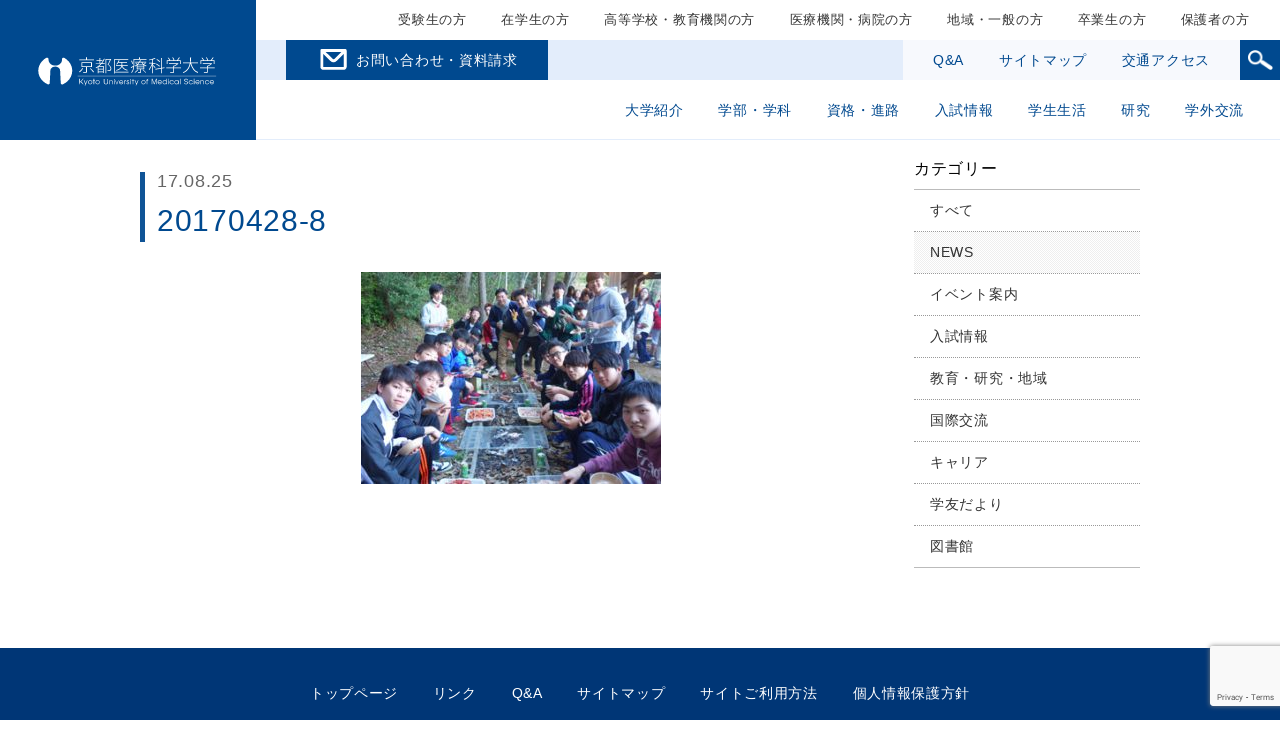

--- FILE ---
content_type: text/html; charset=UTF-8
request_url: https://www.kyoto-msc.jp/news/%E5%AD%A6%E9%95%B7%E6%9D%AF%E3%82%B9%E3%83%9D%E3%83%BC%E3%83%84%E5%A4%A7%E4%BC%9A%E3%81%8C%E8%A1%8C%E3%82%8F%E3%82%8C%E3%81%BE%E3%81%97%E3%81%9F/attachment/20170428-8/
body_size: 62348
content:
<!doctype html>
<html lang="ja">
<head>
<meta charset="utf-8">
<meta http-equiv="X-UA-Compatible" content="IE=edge">
<meta name="viewport" content="width=device-width, initial-scale=1.0" />
<meta name="format-detection" content="telephone=no">

<script type="text/javascript" src="//www15.infoclipper.net/infohp_js/7019rk6.js" charset="UTF-8"></script>
<script type="text/javascript" src="//www15.infoclipper.net/infohp_js/fpAnalysis.js" charset="UTF-8"></script>

<!-- Google Tag Manager by DISCO-->
<script>(function(w,d,s,l,i){w[l]=w[l]||[];w[l].push({'gtm.start':
new Date().getTime(),event:'gtm.js'});var f=d.getElementsByTagName(s)[0],
j=d.createElement(s),dl=l!='dataLayer'?'&l='+l:'';j.async=true;j.src=
'https://www.googletagmanager.com/gtm.js?id='+i+dl;f.parentNode.insertBefore(j,f);
})(window,document,'script','dataLayer','GTM-MLP44N3');</script>
<!-- End Google Tag Manager by DISCO-->

<!-- Google Tag Manager -->
<script>(function(w,d,s,l,i){w[l]=w[l]||[];w[l].push({'gtm.start':
new Date().getTime(),event:'gtm.js'});var f=d.getElementsByTagName(s)[0],
j=d.createElement(s),dl=l!='dataLayer'?'&l='+l:'';j.async=true;j.src=
'https://www.googletagmanager.com/gtm.js?id='+i+dl;f.parentNode.insertBefore(j,f);
})(window,document,'script','dataLayer','GTM-K8MH2WD');</script>
<!-- End Google Tag Manager -->




<meta property="og:title" content="京都医療科学大学">
<meta property="og:type" content="website">
<meta property="og:url" content="https://www.kyoto-msc.jp/">
<meta property="og:image" content="https://www.kyoto-msc.jp/images/index/ogp.png">
<meta property="og:description" content="昭和2年（1927年）創設、学校法人　島津学園。診療放射線技師育成のパイオニア。わが国の診療放射線技師養成校として、最も永い歴史をもつ学校です。">

<link rel="stylesheet" href="https://www.kyoto-msc.jp/wp-content/themes/msc/css/reset.css?202511200909" type="text/css">
<link rel="stylesheet" href="https://www.kyoto-msc.jp/wp-content/themes/msc/css/slick.css?202511200909" type="text/css">
<link rel="stylesheet" href="https://www.kyoto-msc.jp/wp-content/themes/msc/css/layout.css?202511200909" type="text/css">
<link rel="stylesheet" href="https://www.kyoto-msc.jp/wp-content/themes/msc/css/module.css?202511200909" type="text/css">
<link rel="stylesheet" href="https://www.kyoto-msc.jp/wp-content/themes/msc/css/local.css?202511200909" type="text/css">
<link rel="stylesheet" href="https://www.kyoto-msc.jp/wp-content/themes/msc/css/responsive.css?202511200909" type="text/css">
<link rel="stylesheet" href="https://www.kyoto-msc.jp/wp-content/themes/msc/css/helper.css?202511200909" type="text/css">

<link rel="stylesheet" href="https://www.kyoto-msc.jp/wp-content/themes/msc/css/mod_1.css?202511200909" type="text/css">
<link rel="stylesheet" href="https://www.kyoto-msc.jp/wp-content/themes/msc/style.css?202511200909" />

		<!-- All in One SEO 4.5.5 - aioseo.com -->
		<title>20170428-8 | 京都医療科学大学</title>
		<meta name="robots" content="max-image-preview:large" />
		<link rel="canonical" href="https://www.kyoto-msc.jp/news/%e5%ad%a6%e9%95%b7%e6%9d%af%e3%82%b9%e3%83%9d%e3%83%bc%e3%83%84%e5%a4%a7%e4%bc%9a%e3%81%8c%e8%a1%8c%e3%82%8f%e3%82%8c%e3%81%be%e3%81%97%e3%81%9f/attachment/20170428-8/" />
		<meta name="generator" content="All in One SEO (AIOSEO) 4.5.5" />
		<meta property="og:locale" content="ja_JP" />
		<meta property="og:site_name" content="京都医療科学大学 | I&#039;m the Specialist 求められる診療放射線技師になる。" />
		<meta property="og:type" content="article" />
		<meta property="og:title" content="20170428-8 | 京都医療科学大学" />
		<meta property="og:url" content="https://www.kyoto-msc.jp/news/%e5%ad%a6%e9%95%b7%e6%9d%af%e3%82%b9%e3%83%9d%e3%83%bc%e3%83%84%e5%a4%a7%e4%bc%9a%e3%81%8c%e8%a1%8c%e3%82%8f%e3%82%8c%e3%81%be%e3%81%97%e3%81%9f/attachment/20170428-8/" />
		<meta property="article:published_time" content="2017-08-25T11:42:19+00:00" />
		<meta property="article:modified_time" content="2017-08-25T11:42:19+00:00" />
		<meta name="twitter:card" content="summary" />
		<meta name="twitter:title" content="20170428-8 | 京都医療科学大学" />
		<script type="application/ld+json" class="aioseo-schema">
			{"@context":"https:\/\/schema.org","@graph":[{"@type":"BreadcrumbList","@id":"https:\/\/www.kyoto-msc.jp\/news\/%e5%ad%a6%e9%95%b7%e6%9d%af%e3%82%b9%e3%83%9d%e3%83%bc%e3%83%84%e5%a4%a7%e4%bc%9a%e3%81%8c%e8%a1%8c%e3%82%8f%e3%82%8c%e3%81%be%e3%81%97%e3%81%9f\/attachment\/20170428-8\/#breadcrumblist","itemListElement":[{"@type":"ListItem","@id":"https:\/\/www.kyoto-msc.jp\/#listItem","position":1,"name":"\u5bb6","item":"https:\/\/www.kyoto-msc.jp\/","nextItem":"https:\/\/www.kyoto-msc.jp\/news\/%e5%ad%a6%e9%95%b7%e6%9d%af%e3%82%b9%e3%83%9d%e3%83%bc%e3%83%84%e5%a4%a7%e4%bc%9a%e3%81%8c%e8%a1%8c%e3%82%8f%e3%82%8c%e3%81%be%e3%81%97%e3%81%9f\/attachment\/20170428-8\/#listItem"},{"@type":"ListItem","@id":"https:\/\/www.kyoto-msc.jp\/news\/%e5%ad%a6%e9%95%b7%e6%9d%af%e3%82%b9%e3%83%9d%e3%83%bc%e3%83%84%e5%a4%a7%e4%bc%9a%e3%81%8c%e8%a1%8c%e3%82%8f%e3%82%8c%e3%81%be%e3%81%97%e3%81%9f\/attachment\/20170428-8\/#listItem","position":2,"name":"20170428-8","previousItem":"https:\/\/www.kyoto-msc.jp\/#listItem"}]},{"@type":"ItemPage","@id":"https:\/\/www.kyoto-msc.jp\/news\/%e5%ad%a6%e9%95%b7%e6%9d%af%e3%82%b9%e3%83%9d%e3%83%bc%e3%83%84%e5%a4%a7%e4%bc%9a%e3%81%8c%e8%a1%8c%e3%82%8f%e3%82%8c%e3%81%be%e3%81%97%e3%81%9f\/attachment\/20170428-8\/#itempage","url":"https:\/\/www.kyoto-msc.jp\/news\/%e5%ad%a6%e9%95%b7%e6%9d%af%e3%82%b9%e3%83%9d%e3%83%bc%e3%83%84%e5%a4%a7%e4%bc%9a%e3%81%8c%e8%a1%8c%e3%82%8f%e3%82%8c%e3%81%be%e3%81%97%e3%81%9f\/attachment\/20170428-8\/","name":"20170428-8 | \u4eac\u90fd\u533b\u7642\u79d1\u5b66\u5927\u5b66","inLanguage":"ja","isPartOf":{"@id":"https:\/\/www.kyoto-msc.jp\/#website"},"breadcrumb":{"@id":"https:\/\/www.kyoto-msc.jp\/news\/%e5%ad%a6%e9%95%b7%e6%9d%af%e3%82%b9%e3%83%9d%e3%83%bc%e3%83%84%e5%a4%a7%e4%bc%9a%e3%81%8c%e8%a1%8c%e3%82%8f%e3%82%8c%e3%81%be%e3%81%97%e3%81%9f\/attachment\/20170428-8\/#breadcrumblist"},"author":{"@id":"https:\/\/www.kyoto-msc.jp\/author\/kmsc\/#author"},"creator":{"@id":"https:\/\/www.kyoto-msc.jp\/author\/kmsc\/#author"},"datePublished":"2017-08-25T20:42:19+09:00","dateModified":"2017-08-25T20:42:19+09:00"},{"@type":"Organization","@id":"https:\/\/www.kyoto-msc.jp\/#organization","name":"\u4eac\u90fd\u533b\u7642\u79d1\u5b66\u5927\u5b66","url":"https:\/\/www.kyoto-msc.jp\/"},{"@type":"Person","@id":"https:\/\/www.kyoto-msc.jp\/author\/kmsc\/#author","url":"https:\/\/www.kyoto-msc.jp\/author\/kmsc\/","name":"kmsc","image":{"@type":"ImageObject","@id":"https:\/\/www.kyoto-msc.jp\/news\/%e5%ad%a6%e9%95%b7%e6%9d%af%e3%82%b9%e3%83%9d%e3%83%bc%e3%83%84%e5%a4%a7%e4%bc%9a%e3%81%8c%e8%a1%8c%e3%82%8f%e3%82%8c%e3%81%be%e3%81%97%e3%81%9f\/attachment\/20170428-8\/#authorImage","url":"https:\/\/secure.gravatar.com\/avatar\/9f94a1ff270dd6ff6c6b449c2aa793af?s=96&d=mm&r=g","width":96,"height":96,"caption":"kmsc"}},{"@type":"WebSite","@id":"https:\/\/www.kyoto-msc.jp\/#website","url":"https:\/\/www.kyoto-msc.jp\/","name":"\u4eac\u90fd\u533b\u7642\u79d1\u5b66\u5927\u5b66","description":"I'm the Specialist \u6c42\u3081\u3089\u308c\u308b\u8a3a\u7642\u653e\u5c04\u7dda\u6280\u5e2b\u306b\u306a\u308b\u3002","inLanguage":"ja","publisher":{"@id":"https:\/\/www.kyoto-msc.jp\/#organization"}}]}
		</script>
		<!-- All in One SEO -->

<link rel="alternate" type="application/rss+xml" title="京都医療科学大学 &raquo; 20170428-8 のコメントのフィード" href="https://www.kyoto-msc.jp/news/%e5%ad%a6%e9%95%b7%e6%9d%af%e3%82%b9%e3%83%9d%e3%83%bc%e3%83%84%e5%a4%a7%e4%bc%9a%e3%81%8c%e8%a1%8c%e3%82%8f%e3%82%8c%e3%81%be%e3%81%97%e3%81%9f/attachment/20170428-8/feed/" />
<script type="text/javascript">
window._wpemojiSettings = {"baseUrl":"https:\/\/s.w.org\/images\/core\/emoji\/14.0.0\/72x72\/","ext":".png","svgUrl":"https:\/\/s.w.org\/images\/core\/emoji\/14.0.0\/svg\/","svgExt":".svg","source":{"concatemoji":"https:\/\/www.kyoto-msc.jp\/wp-includes\/js\/wp-emoji-release.min.js?ver=6.3.2"}};
/*! This file is auto-generated */
!function(i,n){var o,s,e;function c(e){try{var t={supportTests:e,timestamp:(new Date).valueOf()};sessionStorage.setItem(o,JSON.stringify(t))}catch(e){}}function p(e,t,n){e.clearRect(0,0,e.canvas.width,e.canvas.height),e.fillText(t,0,0);var t=new Uint32Array(e.getImageData(0,0,e.canvas.width,e.canvas.height).data),r=(e.clearRect(0,0,e.canvas.width,e.canvas.height),e.fillText(n,0,0),new Uint32Array(e.getImageData(0,0,e.canvas.width,e.canvas.height).data));return t.every(function(e,t){return e===r[t]})}function u(e,t,n){switch(t){case"flag":return n(e,"\ud83c\udff3\ufe0f\u200d\u26a7\ufe0f","\ud83c\udff3\ufe0f\u200b\u26a7\ufe0f")?!1:!n(e,"\ud83c\uddfa\ud83c\uddf3","\ud83c\uddfa\u200b\ud83c\uddf3")&&!n(e,"\ud83c\udff4\udb40\udc67\udb40\udc62\udb40\udc65\udb40\udc6e\udb40\udc67\udb40\udc7f","\ud83c\udff4\u200b\udb40\udc67\u200b\udb40\udc62\u200b\udb40\udc65\u200b\udb40\udc6e\u200b\udb40\udc67\u200b\udb40\udc7f");case"emoji":return!n(e,"\ud83e\udef1\ud83c\udffb\u200d\ud83e\udef2\ud83c\udfff","\ud83e\udef1\ud83c\udffb\u200b\ud83e\udef2\ud83c\udfff")}return!1}function f(e,t,n){var r="undefined"!=typeof WorkerGlobalScope&&self instanceof WorkerGlobalScope?new OffscreenCanvas(300,150):i.createElement("canvas"),a=r.getContext("2d",{willReadFrequently:!0}),o=(a.textBaseline="top",a.font="600 32px Arial",{});return e.forEach(function(e){o[e]=t(a,e,n)}),o}function t(e){var t=i.createElement("script");t.src=e,t.defer=!0,i.head.appendChild(t)}"undefined"!=typeof Promise&&(o="wpEmojiSettingsSupports",s=["flag","emoji"],n.supports={everything:!0,everythingExceptFlag:!0},e=new Promise(function(e){i.addEventListener("DOMContentLoaded",e,{once:!0})}),new Promise(function(t){var n=function(){try{var e=JSON.parse(sessionStorage.getItem(o));if("object"==typeof e&&"number"==typeof e.timestamp&&(new Date).valueOf()<e.timestamp+604800&&"object"==typeof e.supportTests)return e.supportTests}catch(e){}return null}();if(!n){if("undefined"!=typeof Worker&&"undefined"!=typeof OffscreenCanvas&&"undefined"!=typeof URL&&URL.createObjectURL&&"undefined"!=typeof Blob)try{var e="postMessage("+f.toString()+"("+[JSON.stringify(s),u.toString(),p.toString()].join(",")+"));",r=new Blob([e],{type:"text/javascript"}),a=new Worker(URL.createObjectURL(r),{name:"wpTestEmojiSupports"});return void(a.onmessage=function(e){c(n=e.data),a.terminate(),t(n)})}catch(e){}c(n=f(s,u,p))}t(n)}).then(function(e){for(var t in e)n.supports[t]=e[t],n.supports.everything=n.supports.everything&&n.supports[t],"flag"!==t&&(n.supports.everythingExceptFlag=n.supports.everythingExceptFlag&&n.supports[t]);n.supports.everythingExceptFlag=n.supports.everythingExceptFlag&&!n.supports.flag,n.DOMReady=!1,n.readyCallback=function(){n.DOMReady=!0}}).then(function(){return e}).then(function(){var e;n.supports.everything||(n.readyCallback(),(e=n.source||{}).concatemoji?t(e.concatemoji):e.wpemoji&&e.twemoji&&(t(e.twemoji),t(e.wpemoji)))}))}((window,document),window._wpemojiSettings);
</script>
<style type="text/css">
img.wp-smiley,
img.emoji {
	display: inline !important;
	border: none !important;
	box-shadow: none !important;
	height: 1em !important;
	width: 1em !important;
	margin: 0 0.07em !important;
	vertical-align: -0.1em !important;
	background: none !important;
	padding: 0 !important;
}
</style>
	<link rel='stylesheet' id='wp-block-library-css' href='https://www.kyoto-msc.jp/wp-includes/css/dist/block-library/style.min.css?ver=6.3.2' type='text/css' media='all' />
<style id='classic-theme-styles-inline-css' type='text/css'>
/*! This file is auto-generated */
.wp-block-button__link{color:#fff;background-color:#32373c;border-radius:9999px;box-shadow:none;text-decoration:none;padding:calc(.667em + 2px) calc(1.333em + 2px);font-size:1.125em}.wp-block-file__button{background:#32373c;color:#fff;text-decoration:none}
</style>
<style id='global-styles-inline-css' type='text/css'>
body{--wp--preset--color--black: #000000;--wp--preset--color--cyan-bluish-gray: #abb8c3;--wp--preset--color--white: #ffffff;--wp--preset--color--pale-pink: #f78da7;--wp--preset--color--vivid-red: #cf2e2e;--wp--preset--color--luminous-vivid-orange: #ff6900;--wp--preset--color--luminous-vivid-amber: #fcb900;--wp--preset--color--light-green-cyan: #7bdcb5;--wp--preset--color--vivid-green-cyan: #00d084;--wp--preset--color--pale-cyan-blue: #8ed1fc;--wp--preset--color--vivid-cyan-blue: #0693e3;--wp--preset--color--vivid-purple: #9b51e0;--wp--preset--gradient--vivid-cyan-blue-to-vivid-purple: linear-gradient(135deg,rgba(6,147,227,1) 0%,rgb(155,81,224) 100%);--wp--preset--gradient--light-green-cyan-to-vivid-green-cyan: linear-gradient(135deg,rgb(122,220,180) 0%,rgb(0,208,130) 100%);--wp--preset--gradient--luminous-vivid-amber-to-luminous-vivid-orange: linear-gradient(135deg,rgba(252,185,0,1) 0%,rgba(255,105,0,1) 100%);--wp--preset--gradient--luminous-vivid-orange-to-vivid-red: linear-gradient(135deg,rgba(255,105,0,1) 0%,rgb(207,46,46) 100%);--wp--preset--gradient--very-light-gray-to-cyan-bluish-gray: linear-gradient(135deg,rgb(238,238,238) 0%,rgb(169,184,195) 100%);--wp--preset--gradient--cool-to-warm-spectrum: linear-gradient(135deg,rgb(74,234,220) 0%,rgb(151,120,209) 20%,rgb(207,42,186) 40%,rgb(238,44,130) 60%,rgb(251,105,98) 80%,rgb(254,248,76) 100%);--wp--preset--gradient--blush-light-purple: linear-gradient(135deg,rgb(255,206,236) 0%,rgb(152,150,240) 100%);--wp--preset--gradient--blush-bordeaux: linear-gradient(135deg,rgb(254,205,165) 0%,rgb(254,45,45) 50%,rgb(107,0,62) 100%);--wp--preset--gradient--luminous-dusk: linear-gradient(135deg,rgb(255,203,112) 0%,rgb(199,81,192) 50%,rgb(65,88,208) 100%);--wp--preset--gradient--pale-ocean: linear-gradient(135deg,rgb(255,245,203) 0%,rgb(182,227,212) 50%,rgb(51,167,181) 100%);--wp--preset--gradient--electric-grass: linear-gradient(135deg,rgb(202,248,128) 0%,rgb(113,206,126) 100%);--wp--preset--gradient--midnight: linear-gradient(135deg,rgb(2,3,129) 0%,rgb(40,116,252) 100%);--wp--preset--font-size--small: 13px;--wp--preset--font-size--medium: 20px;--wp--preset--font-size--large: 36px;--wp--preset--font-size--x-large: 42px;--wp--preset--spacing--20: 0.44rem;--wp--preset--spacing--30: 0.67rem;--wp--preset--spacing--40: 1rem;--wp--preset--spacing--50: 1.5rem;--wp--preset--spacing--60: 2.25rem;--wp--preset--spacing--70: 3.38rem;--wp--preset--spacing--80: 5.06rem;--wp--preset--shadow--natural: 6px 6px 9px rgba(0, 0, 0, 0.2);--wp--preset--shadow--deep: 12px 12px 50px rgba(0, 0, 0, 0.4);--wp--preset--shadow--sharp: 6px 6px 0px rgba(0, 0, 0, 0.2);--wp--preset--shadow--outlined: 6px 6px 0px -3px rgba(255, 255, 255, 1), 6px 6px rgba(0, 0, 0, 1);--wp--preset--shadow--crisp: 6px 6px 0px rgba(0, 0, 0, 1);}:where(.is-layout-flex){gap: 0.5em;}:where(.is-layout-grid){gap: 0.5em;}body .is-layout-flow > .alignleft{float: left;margin-inline-start: 0;margin-inline-end: 2em;}body .is-layout-flow > .alignright{float: right;margin-inline-start: 2em;margin-inline-end: 0;}body .is-layout-flow > .aligncenter{margin-left: auto !important;margin-right: auto !important;}body .is-layout-constrained > .alignleft{float: left;margin-inline-start: 0;margin-inline-end: 2em;}body .is-layout-constrained > .alignright{float: right;margin-inline-start: 2em;margin-inline-end: 0;}body .is-layout-constrained > .aligncenter{margin-left: auto !important;margin-right: auto !important;}body .is-layout-constrained > :where(:not(.alignleft):not(.alignright):not(.alignfull)){max-width: var(--wp--style--global--content-size);margin-left: auto !important;margin-right: auto !important;}body .is-layout-constrained > .alignwide{max-width: var(--wp--style--global--wide-size);}body .is-layout-flex{display: flex;}body .is-layout-flex{flex-wrap: wrap;align-items: center;}body .is-layout-flex > *{margin: 0;}body .is-layout-grid{display: grid;}body .is-layout-grid > *{margin: 0;}:where(.wp-block-columns.is-layout-flex){gap: 2em;}:where(.wp-block-columns.is-layout-grid){gap: 2em;}:where(.wp-block-post-template.is-layout-flex){gap: 1.25em;}:where(.wp-block-post-template.is-layout-grid){gap: 1.25em;}.has-black-color{color: var(--wp--preset--color--black) !important;}.has-cyan-bluish-gray-color{color: var(--wp--preset--color--cyan-bluish-gray) !important;}.has-white-color{color: var(--wp--preset--color--white) !important;}.has-pale-pink-color{color: var(--wp--preset--color--pale-pink) !important;}.has-vivid-red-color{color: var(--wp--preset--color--vivid-red) !important;}.has-luminous-vivid-orange-color{color: var(--wp--preset--color--luminous-vivid-orange) !important;}.has-luminous-vivid-amber-color{color: var(--wp--preset--color--luminous-vivid-amber) !important;}.has-light-green-cyan-color{color: var(--wp--preset--color--light-green-cyan) !important;}.has-vivid-green-cyan-color{color: var(--wp--preset--color--vivid-green-cyan) !important;}.has-pale-cyan-blue-color{color: var(--wp--preset--color--pale-cyan-blue) !important;}.has-vivid-cyan-blue-color{color: var(--wp--preset--color--vivid-cyan-blue) !important;}.has-vivid-purple-color{color: var(--wp--preset--color--vivid-purple) !important;}.has-black-background-color{background-color: var(--wp--preset--color--black) !important;}.has-cyan-bluish-gray-background-color{background-color: var(--wp--preset--color--cyan-bluish-gray) !important;}.has-white-background-color{background-color: var(--wp--preset--color--white) !important;}.has-pale-pink-background-color{background-color: var(--wp--preset--color--pale-pink) !important;}.has-vivid-red-background-color{background-color: var(--wp--preset--color--vivid-red) !important;}.has-luminous-vivid-orange-background-color{background-color: var(--wp--preset--color--luminous-vivid-orange) !important;}.has-luminous-vivid-amber-background-color{background-color: var(--wp--preset--color--luminous-vivid-amber) !important;}.has-light-green-cyan-background-color{background-color: var(--wp--preset--color--light-green-cyan) !important;}.has-vivid-green-cyan-background-color{background-color: var(--wp--preset--color--vivid-green-cyan) !important;}.has-pale-cyan-blue-background-color{background-color: var(--wp--preset--color--pale-cyan-blue) !important;}.has-vivid-cyan-blue-background-color{background-color: var(--wp--preset--color--vivid-cyan-blue) !important;}.has-vivid-purple-background-color{background-color: var(--wp--preset--color--vivid-purple) !important;}.has-black-border-color{border-color: var(--wp--preset--color--black) !important;}.has-cyan-bluish-gray-border-color{border-color: var(--wp--preset--color--cyan-bluish-gray) !important;}.has-white-border-color{border-color: var(--wp--preset--color--white) !important;}.has-pale-pink-border-color{border-color: var(--wp--preset--color--pale-pink) !important;}.has-vivid-red-border-color{border-color: var(--wp--preset--color--vivid-red) !important;}.has-luminous-vivid-orange-border-color{border-color: var(--wp--preset--color--luminous-vivid-orange) !important;}.has-luminous-vivid-amber-border-color{border-color: var(--wp--preset--color--luminous-vivid-amber) !important;}.has-light-green-cyan-border-color{border-color: var(--wp--preset--color--light-green-cyan) !important;}.has-vivid-green-cyan-border-color{border-color: var(--wp--preset--color--vivid-green-cyan) !important;}.has-pale-cyan-blue-border-color{border-color: var(--wp--preset--color--pale-cyan-blue) !important;}.has-vivid-cyan-blue-border-color{border-color: var(--wp--preset--color--vivid-cyan-blue) !important;}.has-vivid-purple-border-color{border-color: var(--wp--preset--color--vivid-purple) !important;}.has-vivid-cyan-blue-to-vivid-purple-gradient-background{background: var(--wp--preset--gradient--vivid-cyan-blue-to-vivid-purple) !important;}.has-light-green-cyan-to-vivid-green-cyan-gradient-background{background: var(--wp--preset--gradient--light-green-cyan-to-vivid-green-cyan) !important;}.has-luminous-vivid-amber-to-luminous-vivid-orange-gradient-background{background: var(--wp--preset--gradient--luminous-vivid-amber-to-luminous-vivid-orange) !important;}.has-luminous-vivid-orange-to-vivid-red-gradient-background{background: var(--wp--preset--gradient--luminous-vivid-orange-to-vivid-red) !important;}.has-very-light-gray-to-cyan-bluish-gray-gradient-background{background: var(--wp--preset--gradient--very-light-gray-to-cyan-bluish-gray) !important;}.has-cool-to-warm-spectrum-gradient-background{background: var(--wp--preset--gradient--cool-to-warm-spectrum) !important;}.has-blush-light-purple-gradient-background{background: var(--wp--preset--gradient--blush-light-purple) !important;}.has-blush-bordeaux-gradient-background{background: var(--wp--preset--gradient--blush-bordeaux) !important;}.has-luminous-dusk-gradient-background{background: var(--wp--preset--gradient--luminous-dusk) !important;}.has-pale-ocean-gradient-background{background: var(--wp--preset--gradient--pale-ocean) !important;}.has-electric-grass-gradient-background{background: var(--wp--preset--gradient--electric-grass) !important;}.has-midnight-gradient-background{background: var(--wp--preset--gradient--midnight) !important;}.has-small-font-size{font-size: var(--wp--preset--font-size--small) !important;}.has-medium-font-size{font-size: var(--wp--preset--font-size--medium) !important;}.has-large-font-size{font-size: var(--wp--preset--font-size--large) !important;}.has-x-large-font-size{font-size: var(--wp--preset--font-size--x-large) !important;}
.wp-block-navigation a:where(:not(.wp-element-button)){color: inherit;}
:where(.wp-block-post-template.is-layout-flex){gap: 1.25em;}:where(.wp-block-post-template.is-layout-grid){gap: 1.25em;}
:where(.wp-block-columns.is-layout-flex){gap: 2em;}:where(.wp-block-columns.is-layout-grid){gap: 2em;}
.wp-block-pullquote{font-size: 1.5em;line-height: 1.6;}
</style>
<link rel='stylesheet' id='biz-cal-style-css' href='https://www.kyoto-msc.jp/wp-content/plugins/biz-calendar/biz-cal.css?ver=2.2.0' type='text/css' media='all' />
<link rel='stylesheet' id='contact-form-7-css' href='https://www.kyoto-msc.jp/wp-content/plugins/contact-form-7/includes/css/styles.css?ver=5.8.7' type='text/css' media='all' />
<link rel='stylesheet' id='UserAccessManagerLoginForm-css' href='https://www.kyoto-msc.jp/wp-content/plugins/user-access-manager/assets/css/uamLoginForm.css?ver=2.2.23' type='text/css' media='screen' />
<link rel='stylesheet' id='wp-pagenavi-css' href='https://www.kyoto-msc.jp/wp-content/plugins/wp-pagenavi/pagenavi-css.css?ver=2.70' type='text/css' media='all' />
<link rel='stylesheet' id='child-pages-shortcode-css-css' href='https://www.kyoto-msc.jp/wp-content/plugins/child-pages-shortcode/css/child-pages-shortcode.min.css?ver=1.1.4' type='text/css' media='all' />
<link rel='stylesheet' id='mts_simple_booking_front-css' href='https://www.kyoto-msc.jp/wp-content/plugins/mts-simple-booking/css/mtssb-front.css?ver=6.3.2' type='text/css' media='all' />
<script type='text/javascript' src='https://www.kyoto-msc.jp/wp-includes/js/jquery/jquery.min.js?ver=3.7.0' id='jquery-core-js'></script>
<script type='text/javascript' src='https://www.kyoto-msc.jp/wp-includes/js/jquery/jquery-migrate.min.js?ver=3.4.1' id='jquery-migrate-js'></script>
<script type='text/javascript' id='biz-cal-script-js-extra'>
/* <![CDATA[ */
var bizcalOptions = {"holiday_title":"\u4f11\u9928\u65e5","sun":"on","holiday":"on","temp_holidays":"2025-01-01\r\n2025-01-02\r\n2025-01-03\r\n2025-01-04\r\n2025-01-13\r\n2025-01-25\r\n2025-02-08\r\n2025-02-15\r\n2025-02-11\r\n2025-02-22\r\n2025-02-24\r\n2025-03-01\r\n2025-03-10\r\n2025-03-15\r\n2025-03-20\r\n2025-03-22\r\n2025-03-29\r\n2025-04-12\r\n2025-04-26\r\n2025-04-29\r\n2025-05-03\r\n2025-05-05\r\n2025-05-06\r\n2025-05-10\r\n2025-05-31\r\n2025-06-14\r\n2025-07-05\r\n2025-07-12\r\n2025-07-19\r\n2025-07-21\r\n2025-08-02\r\n2025-08-09\r\n2025-08-11\r\n2025-08-12\r\n2025-08-13\r\n2025-08-14\r\n2025-08-15\r\n2025-08-16\r\n2025-08-23\r\n2025-08-30\r\n2025-09-06\r\n2025-09-13\r\n2025-09-15\r\n2025-09-19\r\n2025-09-20\r\n2025-09-23\r\n2025-09-27\r\n2025-10-04\r\n2025-10-11\r\n2025-10-13\r\n2025-10-18\r\n2025-10-25\r\n2025-11-03\r\n2025-11-15\r\n2025-11-29\r\n2025-12-06\r\n2025-12-20\r\n2025-12-27\r\n2025-12-29\r\n2025-12-30\r\n2025-12-31\r\n2026-01-01\r\n2026-01-02\r\n2026-01-03\r\n2026-01-10\r\n2026-01-17\r\n2026-01-24\r\n2026-01-31\r\n2026-02-07\r\n2026-02-11\r\n2026-02-14\r\n2026-02-21\r\n2026-02-23\r\n2026-02-28\r\n2026-03-07\r\n2026-03-20\r\n2026-03-21\r\n2026-03-28\r\n\r\n\r\n\r\n\r\n\r\n\r\n","temp_weekdays":"2024-02-11\r\n2024-11-04\r\n\r\n\r\n\r\n\r\n","eventday_title":"\u6642\u9593\u5909\u66f4","eventday_url":"","eventdays":"","month_limit":"\u6307\u5b9a","nextmonthlimit":"2","prevmonthlimit":"0","plugindir":"https:\/\/www.kyoto-msc.jp\/wp-content\/plugins\/biz-calendar\/","national_holiday":""};
/* ]]> */
</script>
<script type='text/javascript' src='https://www.kyoto-msc.jp/wp-content/plugins/biz-calendar/calendar.js?ver=2.2.0' id='biz-cal-script-js'></script>
<script type='text/javascript' src='https://www.kyoto-msc.jp/wp-content/plugins/child-pages-shortcode/js/child-pages-shortcode.min.js?ver=1.1.4' id='child-pages-shortcode-js'></script>
<link rel="https://api.w.org/" href="https://www.kyoto-msc.jp/wp-json/" /><link rel="alternate" type="application/json" href="https://www.kyoto-msc.jp/wp-json/wp/v2/media/1069" /><link rel="EditURI" type="application/rsd+xml" title="RSD" href="https://www.kyoto-msc.jp/xmlrpc.php?rsd" />
<link rel='shortlink' href='https://www.kyoto-msc.jp/?p=1069' />
<link rel="alternate" type="application/json+oembed" href="https://www.kyoto-msc.jp/wp-json/oembed/1.0/embed?url=https%3A%2F%2Fwww.kyoto-msc.jp%2Fnews%2F%25e5%25ad%25a6%25e9%2595%25b7%25e6%259d%25af%25e3%2582%25b9%25e3%2583%259d%25e3%2583%25bc%25e3%2583%2584%25e5%25a4%25a7%25e4%25bc%259a%25e3%2581%258c%25e8%25a1%258c%25e3%2582%258f%25e3%2582%258c%25e3%2581%25be%25e3%2581%2597%25e3%2581%259f%2Fattachment%2F20170428-8%2F" />
<link rel="alternate" type="text/xml+oembed" href="https://www.kyoto-msc.jp/wp-json/oembed/1.0/embed?url=https%3A%2F%2Fwww.kyoto-msc.jp%2Fnews%2F%25e5%25ad%25a6%25e9%2595%25b7%25e6%259d%25af%25e3%2582%25b9%25e3%2583%259d%25e3%2583%25bc%25e3%2583%2584%25e5%25a4%25a7%25e4%25bc%259a%25e3%2581%258c%25e8%25a1%258c%25e3%2582%258f%25e3%2582%258c%25e3%2581%25be%25e3%2581%2597%25e3%2581%259f%2Fattachment%2F20170428-8%2F&#038;format=xml" />
<style type="text/css">
        .bg-topimage {
            background: url(https://www.kyoto-msc.jp/wp-content/uploads/2020/06/img_header_200604.png) no-repeat center;
            background-size: cover;
        }
    </style><title>京都医療科学大学</title>
<!-- -->
<!-- TETORI tag www.kyoto-msc.jp pay.f-regi.com entry.s-axol.jp aaa.kyoto-msc.jp telemail.jp -->
<script>
(function (w, d, s, u) {
  // TAG VERSION 1.00
  if (w._wsq_init_flg) {
    return false;
  }
  w._wsq_init_flg = true;
  _wsq = w._wsq || (_wsq = []);
  _wsq.push(['init', u, 1664]);
  _wsq.push(['domain', 'www.kyoto-msc.jp']);
  _wsq.push(['domain', 'pay.f-regi.com']);
  _wsq.push(['domain', 'entry.s-axol.jp']);
  _wsq.push(['domain', 'aaa.kyoto-msc.jp']);
  _wsq.push(['domain', 'telemail.jp']);
  var a = d.createElement(s); a.async = 1; a.charset='UTF-8'; a.src = 'https://cdn.' + u + '/share/js/tracking.js';
  var b = d.getElementsByTagName(s)[0]; b.parentNode.insertBefore(a, b);
})(window, document, 'script', 'tetori.link');
</script>
</head>
<body class="20170428-8">

<!-- Google Tag Manager by DISCO(noscript) -->
<noscript><iframe src="https://www.googletagmanager.com/ns.html?id=GTM-MLP44N3"
height="0" width="0" style="display:none;visibility:hidden"></iframe></noscript>
<!-- End Google Tag Manager by DISCO(noscript) -->

<!-- Google Tag Manager (noscript) -->
<noscript><iframe src="https://www.googletagmanager.com/ns.html?id=GTM-K8MH2WD"
height="0" width="0" style="display:none;visibility:hidden"></iframe></noscript>
<!-- End Google Tag Manager (noscript) -->


<script defer src='https://tag-plus-bucket-for-distribution.s3.ap-northeast-1.amazonaws.com/service/2J2be2s59X1t3Oy1.js'></script>
<script src="https://assets.pushappuniv.com/organizations/153/applications/247/popup/popup.js"></script>

<script id="tagjs" type="text/javascript">
   (function () {
     var tagjs = document.createElement("script");
     var s = document.getElementsByTagName("script")[0];
     tagjs.async = true;
     tagjs.src = "//s.yjtag.jp/tag.js#site=MFIc8UJ";
     s.parentNode.insertBefore(tagjs, s);
   }());
</script>
<noscript>
   <iframe src="//b.yjtag.jp/iframe?c=MFIc8UJ" width="1" height="1" frameborder="0" scrolling="no" marginheight="0" marginwidth="0"></iframe>
</noscript>


<div class="formUnit" id="formUnit">
	<a href="/shiryo/" class="formUnit__btn formUnit__btn--shiryo btn"><img style="width: 20px;margin-left: -3px;margin-bottom: 3px;" src="/wp-content/themes/msc/images/common/icnw_memo.svg"> 資料請求</a>
	<a href="/toiawase/" class="formUnit__btn formUnit__btn--toiawase btn" style="height: 150px"><img style="width: 20px;margin-left: -3px;margin-bottom: 3px;" src="/wp-content/themes/msc/images/common/icnw_mail.svg"> お問い合わせ</a>
	<a href="/moshikomi/" class="formUnit__btn formUnit__btn--moshikomi btn" id="formUnit__btn--moshikomi" style="height: 150px"><img style="width: 20px;margin-left: -3px;margin-bottom: 3px;" src="/wp-content/themes/msc/images/common/icnw_pen.svg"> 各種お申込み</a>
</div>
<header class="blockHeader" role="banner">
	<div class="Header__inner__left">
		<h1 class="glogo"><a href="/"><img src="https://www.kyoto-msc.jp/wp-content/themes/msc/images/common/glogo_w.svg" alt="京都医療科学大学 | 業界最古の大学で求められる診療放射線技師になる"></a></h1>
		<div class="btnSpMenuWrap">
			<span class="btnSpMenu__item" id="spVisitBtn"><img src="https://www.kyoto-msc.jp/wp-content/themes/msc/images/common/hbtnsp_visit.png" alt="訪問者別"></span>
			<span class="btnSpMenu__item" id="spSearchBtn"><img src="https://www.kyoto-msc.jp/wp-content/themes/msc/images/common/hbtnsp_search.png" alt="検索"></span>
			<span class="btnSpMenu__item" id="spMenuBtn"><img src="https://www.kyoto-msc.jp/wp-content/themes/msc/images/common/hbtnsp_menu.png" alt="メニュー"></span>
		</div>
	</div>

	<div class="Header__inner__right">

			<nav id="visitNavBox" class="visitNavBox"><ul class="visitNavWrap"><li id="menu-item-150" class="visitNavItem menu-item menu-item-type-post_type menu-item-object-page menu-item-150"><a href="https://www.kyoto-msc.jp/visit_navi/">受験生の方</a></li>
<li id="menu-item-151" class="visitNavItem menu-item menu-item-type-post_type menu-item-object-page menu-item-151"><a href="https://www.kyoto-msc.jp/zaigaku/">在学生の方</a></li>
<li id="menu-item-153" class="visitNavItem menu-item menu-item-type-post_type menu-item-object-page menu-item-153"><a href="https://www.kyoto-msc.jp/school/">高等学校・教育機関の方</a></li>
<li id="menu-item-154" class="visitNavItem menu-item menu-item-type-post_type menu-item-object-page menu-item-154"><a href="https://www.kyoto-msc.jp/medical/">医療機関・病院の方</a></li>
<li id="menu-item-152" class="visitNavItem menu-item menu-item-type-post_type menu-item-object-page menu-item-152"><a href="https://www.kyoto-msc.jp/general/">地域・一般の方</a></li>
<li id="menu-item-149" class="visitNavItem menu-item menu-item-type-post_type menu-item-object-page menu-item-149"><a href="https://www.kyoto-msc.jp/tanki_grad/">卒業生の方</a></li>
<li id="menu-item-10714" class="visitNavItem menu-item menu-item-type-post_type menu-item-object-page menu-item-10714"><a href="https://www.kyoto-msc.jp/guardian/">保護者の方</a></li>
</ul></nav>
			<ul class="otherNavWrap otherLeftNavWrap"><li id="menu-item-15006" class="otherNav__item bgblueSet menu-item menu-item-type-post_type menu-item-object-page menu-item-15006"><a href="https://www.kyoto-msc.jp/request/"><i class="nav-mail"></i>お問い合わせ・資料請求</a></li>
</ul>

		<div class="otherNavBox" id="otherNavBox">
			<ul class="otherNavWrap"><li id="menu-item-15005" class="otherNav__item menu-item menu-item-type-post_type menu-item-object-page menu-item-15005"><a href="https://www.kyoto-msc.jp/qa/">Q&#038;A</a></li>
<li id="menu-item-147" class="otherNav__item menu-item menu-item-type-post_type menu-item-object-page menu-item-147"><a href="https://www.kyoto-msc.jp/sitemap/">サイトマップ</a></li>
<li id="menu-item-329" class="otherNav__item menu-item menu-item-type-post_type menu-item-object-page menu-item-329"><a href="https://www.kyoto-msc.jp/campus_info/access/">交通アクセス</a></li>
</ul>
			<div class="headSearchBox" id="headSearchBox">
				<form id="cse-search-box" action="https://google.com/cse">
					<input type="hidden" name="cx" value="014328308241406932266:l7smp89ozya" />
					<input type="hidden" name="ie" value="UTF-8" />
					<span class="headSearchBox__txtbox" id="headSearchBox__txtbox"><input type="text" name="q" size="31" /></span>
					<span class="headSearchBox__btnbox" id="headSearchBox__btnbox"><input type="submit" name="sa" value="検索" class="cse-search-box-submin" /></span>
				</form>
				<script type="text/javascript" src="//www.google.com/cse/brand?form=cse-search-box&lang=ja"></script>
			</div>
		</div>



<nav id="globalNavBox" class="gnavBox">
<ul class="gnavWrap">
<li class="gnavItem"><a href="https://www.kyoto-msc.jp/campus_info/">大学紹介</a><div class="subMenuWrap"><ul class="subMenu"><li class="page_item page-item-50"><a href="https://www.kyoto-msc.jp/campus_info/pre_message/">学長挨拶</a></li>
<li class="page_item page-item-52"><a href="https://www.kyoto-msc.jp/campus_info/riji_message/">理事長挨拶</a></li>
<li class="page_item page-item-54"><a href="https://www.kyoto-msc.jp/campus_info/history/">歴史</a></li>
<li class="page_item page-item-56"><a href="https://www.kyoto-msc.jp/campus_info/spirit/">建学の精神　理念　3方針</a></li>
<li class="page_item page-item-58"><a href="https://www.kyoto-msc.jp/campus_info/genzo/">島津源蔵</a></li>
<li class="page_item page-item-17274"><a href="https://www.kyoto-msc.jp/campus_info/gakuen/teacher/#new_tab">教員・客員研究員</a></li>
<li class="page_item page-item-62"><a href="https://www.kyoto-msc.jp/campus_info/symbol/">学章・シンボル</a></li>
<li class="page_item page-item-64"><a href="https://www.kyoto-msc.jp/campus_info/hyouka/">大学機関別認証評価結果</a></li>
<li class="page_item page-item-66"><a href="https://www.kyoto-msc.jp/campus_info/access/">交通アクセス</a></li>
<li class="page_item page-item-14294"><a href="https://www.kyoto-msc.jp/campus_info/compliance/">京都医療科学大学　公益通報窓口</a></li>
<li class="page_item page-item-12586 page_item_has_children"><a href="https://www.kyoto-msc.jp/campus_info/c_map/">キャンパスマップ</a></li>
<li class="page_item page-item-70 page_item_has_children"><a href="https://www.kyoto-msc.jp/campus_info/gakuen-2/">情報公開</a></li>
<li class="page_item page-item-20721"><a href="https://www.kyoto-msc.jp/campus_info/gakuen/">情報公開</a></li>
</ul></div></li><li class="gnavItem"><a href="https://www.kyoto-msc.jp/faculty/">学部・学科</a><div class="subMenuWrap"><ul class="subMenu"><li class="page_item page-item-233"><a href="https://www.kyoto-msc.jp/faculty/outline/">医療科学部 放射線技術学科</a></li>
<li class="page_item page-item-5194"><a href="https://www.kyoto-msc.jp/faculty/curriculum/">カリキュラム</a></li>
<li class="page_item page-item-275"><a href="https://www.kyoto-msc.jp/faculty/slecture/">特別講義</a></li>
<li class="page_item page-item-280"><a href="https://www.kyoto-msc.jp/faculty/clinical/">臨床実習</a></li>
<li class="page_item page-item-288"><a href="https://www.kyoto-msc.jp/campus_info/gakuen/teacher/#new_tab">教員一覧</a></li>
<li class="page_item page-item-18358"><a href="https://www.kyoto-msc.jp/faculty/alc-netacademy-next/">ALC NetAcademy NEXT</a></li>
</ul></div></li><li class="gnavItem"><a href="https://www.kyoto-msc.jp/career/">資格・進路</a><div class="subMenuWrap"><ul class="subMenu"><li class="page_item page-item-8057"><a href="https://www.kyoto-msc.jp/career/careersupport/">キャリアサポート</a></li>
<li class="page_item page-item-15569"><a href="https://www.kyoto-msc.jp/ob_og/">プロとして活躍する卒業生紹介</a></li>
<li class="page_item page-item-397"><a href="https://www.kyoto-msc.jp/career/test1/">取得可能な資格・国家試験</a></li>
<li class="page_item page-item-393 page_item_has_children"><a href="https://www.kyoto-msc.jp/career/careerdata/">就職データ</a></li>
<li class="page_item page-item-399"><a href="https://www.kyoto-msc.jp/career/test2/">目指す資格</a></li>
<li class="page_item page-item-401"><a href="https://www.kyoto-msc.jp/career/work/">診療放射線技師の仕事</a></li>
<li class="page_item page-item-391"><a href="https://www.kyoto-msc.jp/career/recruit/">求人問い合わせ</a></li>
<li class="page_item page-item-403"><a href="https://www.kyoto-msc.jp/career/team/">医療チームの役割</a></li>
</ul></div></li><li class="gnavItem"><a href="https://www.kyoto-msc.jp/examination/">入試情報</a><div class="subMenuWrap"><ul class="subMenu"><li class="page_item page-item-14826"><a href="https://www.kyoto-msc.jp/examination/guide-2/">入試概要</a></li>
<li class="page_item page-item-6078"><a href="https://www.kyoto-msc.jp/wp-content/uploads/2025/07/2026yoko.pdf">2026年度入試　学生募集要項（PDF）</a></li>
<li class="page_item page-item-10568"><a href="https://www.kyoto-msc.jp/examination/ex_int/">総合型選抜</a></li>
<li class="page_item page-item-378"><a href="https://www.kyoto-msc.jp/examination/ex_recom/">学校推薦型選抜（公募制）</a></li>
<li class="page_item page-item-376"><a href="https://www.kyoto-msc.jp/examination/ex_common/">一般選抜</a></li>
<li class="page_item page-item-380"><a href="https://www.kyoto-msc.jp/examination/ex_society/">社会人入試</a></li>
<li class="page_item page-item-9145"><a href="https://www.kyoto-msc.jp/examination/syorui/">出願書類ダウンロード</a></li>
<li class="page_item page-item-358"><a href="https://www.kyoto-msc.jp/examination/payment/">インターネット出願</a></li>
<li class="page_item page-item-374 page_item_has_children"><a href="https://www.kyoto-msc.jp/examination/data/">入試データ</a></li>
<li class="page_item page-item-175"><a href="https://www.kyoto-msc.jp/examination/map/">入試会場マップ</a></li>
<li class="page_item page-item-368"><a href="https://www.kyoto-msc.jp/examination/expense_scholarship-2/">学費・奨学金</a></li>
<li class="page_item page-item-17938"><a href="https://www.kyoto-msc.jp/admission/">高校生・受験生ナビサイト</a></li>
<li class="page_item page-item-18753"><a href="https://www.kyoto-msc.jp/examination/support/">受験上および修学上の合理的配慮</a></li>
<li class="page_item page-item-20914"><a href="https://www.kyoto-msc.jp/examination/info/">感染症等への対応について</a></li>
<li class="page_item page-item-1026"><a href="/admission/open-campus/#new_tab">オープンキャンパス</a></li>
<li class="page_item page-item-5737"><a href="/qa/question1/">入試Q&#038;A(2024年更新)</a></li>
<li class="page_item page-item-13277"><a href="https://www.kyoto-msc.jp/examination/visit/">学内見学</a></li>
<li class="page_item page-item-370"><a href="https://www.kyoto-msc.jp/examination/hlecture/">高等学校出張講義</a></li>
<li class="page_item page-item-362"><a href="https://www.kyoto-msc.jp/examination/e_advice/">進学相談会</a></li>
<li class="page_item page-item-12243"><a href="https://www.kyoto-msc.jp/examination/shien/">入学前教育</a></li>
<li class="page_item page-item-15235"><a href="https://www.kyoto-msc.jp/examination/goukaku/">合格された皆様へ</a></li>
</ul></div></li><li class="gnavItem"><a href="https://www.kyoto-msc.jp/campus_life/">学生生活</a><div class="subMenuWrap"><ul class="subMenu"><li class="page_item page-item-407"><a href="https://www.kyoto-msc.jp/examination/expense_scholarship/">学費・奨学金</a></li>
<li class="page_item page-item-409"><a href="https://www.kyoto-msc.jp/campus_life/c_advice/">学生支援</a></li>
<li class="page_item page-item-411 page_item_has_children"><a href="https://www.kyoto-msc.jp/campus_life/y_cal/">キャンパスカレンダー</a></li>
<li class="page_item page-item-7115"><a href="https://www.kyoto-msc.jp/campus_life/manabi/">学習環境</a></li>
<li class="page_item page-item-419"><a href="https://www.kyoto-msc.jp/campus_life/live/">下宿生活</a></li>
<li class="page_item page-item-421"><a href="https://www.kyoto-msc.jp/campus_life/shuhen/">周辺環境</a></li>
<li class="page_item page-item-7858"><a href="https://www.kyoto-msc.jp/campus_life/number/">数字で見る京都医療科学大学</a></li>
<li class="page_item page-item-423 page_item_has_children"><a href="https://www.kyoto-msc.jp/campus_life/clublist-2/">クラブ一覧</a></li>
<li class="page_item page-item-8276"><a href="https://www.kyoto-msc.jp/campus_life/%e9%9c%87%e7%81%bd%e3%83%bb%e7%81%bd%e5%ae%b3%e7%ad%89%e3%81%b8%e3%81%ae%e5%af%be%e5%bf%9c%e3%81%ab%e3%81%a4%e3%81%84%e3%81%a6/">震災・災害等への対応について</a></li>
<li class="page_item page-item-16983"><a href="https://www.kyoto-msc.jp/campus_life/ai_guideline/">生成AI利用ガイドライン （学生向け）</a></li>
</ul></div></li><li class="gnavItem"><a href="https://www.kyoto-msc.jp/international/">研究</a><div class="subMenuWrap"><ul class="subMenu"><li class="page_item page-item-16039"><a href="https://www.kyoto-msc.jp/wp-content/uploads/2023/06/2022_gyouseki-1.pdf#new_tab">教員業績</a></li>
<li class="page_item page-item-6284 page_item_has_children"><a href="https://www.kyoto-msc.jp/international/research/">研究者情報</a></li>
<li class="page_item page-item-5371"><a href="https://www.kyoto-msc.jp/international/kaken/">科学研究費補助金採択状況</a></li>
<li class="page_item page-item-16037"><a href="https://www.kyoto-msc.jp/international/ethic/">研究倫理審査委員会　審査一覧[承認]</a></li>
</ul></div></li><li class="gnavItem"><a href="https://www.kyoto-msc.jp/relation/">学外交流</a><div class="subMenuWrap"><ul class="subMenu"><li class="page_item page-item-5589 page_item_has_children"><a href="https://www.kyoto-msc.jp/relation/taiwan/">海外語学研修【台湾】</a></li>
<li class="page_item page-item-5593 page_item_has_children"><a href="https://www.kyoto-msc.jp/relation/vietnam/">海外研修【ベトナム】</a></li>
<li class="page_item page-item-20751"><a href="https://www.kyoto-msc.jp/relation/student-conference/">学生の学会活動</a></li>
<li class="page_item page-item-20809"><a href="https://www.kyoto-msc.jp/relation/friendship/">国際留学生との交流</a></li>
<li class="page_item page-item-20813"><a href="https://www.kyoto-msc.jp/relation/sciencefesta/">地域ふれあいサイエンスフェスタ</a></li>
<li class="page_item page-item-5236"><a href="https://www.kyoto-msc.jp/relation/kokusai/">国際貢献【中国】</a></li>
<li class="page_item page-item-20817"><a href="https://www.kyoto-msc.jp/relation/report/">活動の記録</a></li>
<li class="page_item page-item-5585"><a href="https://www.kyoto-msc.jp/relation/partner/">海外協定校一覧</a></li>
</ul></div></li></ul>
</nav>
	</div>
</header><!-- end header-->
<div class="contentsWrapper contentsWrapper--islnav">
	<div class="clm2Container">
		<div class="blockMainContents">
			<main role="main">
				<div class="newsDetailTitleBox">
					<time class="newsDetailTitle__date">17.08.25</time>
					<h1 class="hlLv01--newsDetail">20170428-8</h1>
				</div>
				<div class="newsDetailContents">
				<p class="attachment"><a href='https://www.kyoto-msc.jp/wp-content/uploads/2017/08/20170428-8.jpg'><img fetchpriority="high" width="300" height="212" src="https://www.kyoto-msc.jp/wp-content/uploads/2017/08/20170428-8-300x212.jpg" class="attachment-medium size-medium" alt="" decoding="async" srcset="https://www.kyoto-msc.jp/wp-content/uploads/2017/08/20170428-8-300x212.jpg 300w, https://www.kyoto-msc.jp/wp-content/uploads/2017/08/20170428-8.jpg 340w" sizes="(max-width: 300px) 100vw, 300px" /></a></p>
						</div>
			</main><!-- end main-->
		</div>
		<div class="blockLocalNavi">
			<h2 class="localNaviTitle" id="localNaviTitle"><span class="localNaviTitle__txt">お知らせ</span></h2>
			<div class="localNaviWrap" id="localNaviWrap">
				<div class="localNaviWrapInner">
					<h3 class="localNaviTitle__small open">カテゴリー</h3>
					<ul class="localNaviBody">
						<li class="localNavi__item"><a href="/allpost/">すべて</a></li>
													<li class="localNavi__item"><a href="/news/">NEWS</a></li>
													<li class="localNavi__item"><a href="/event/">イベント案内</a></li>
													<li class="localNavi__item"><a href="/entrance-examination/">入試情報</a></li>
													<li class="localNavi__item"><a href="/entrance-education/">教育・研究・地域</a></li>
													<li class="localNavi__item"><a href="/entrance-international/">国際交流</a></li>
													<li class="localNavi__item"><a href="/entrance-career/">キャリア</a></li>
													<li class="localNavi__item"><a href="/news-gakuyuukai/">学友だより</a></li>
													<li class="localNavi__item"><a href="/news-library/">図書館</a></li>
											</ul>
				</div>
			</div>
		</div>
	</div>
	<footer class="blockFooter" role="contentinfo">

				<ul class="footNavWrap"><li id="menu-item-122" class="fNav__item menu-item menu-item-type-custom menu-item-object-custom menu-item-122"><a href="/">トップページ</a></li>
<li id="menu-item-137" class="fNav__item menu-item menu-item-type-post_type menu-item-object-page menu-item-137"><a href="https://www.kyoto-msc.jp/link/">リンク</a></li>
<li id="menu-item-136" class="fNav__item menu-item menu-item-type-post_type menu-item-object-page menu-item-136"><a href="https://www.kyoto-msc.jp/qa/">Q&#038;A</a></li>
<li id="menu-item-125" class="fNav__item menu-item menu-item-type-post_type menu-item-object-page menu-item-125"><a href="https://www.kyoto-msc.jp/sitemap/">サイトマップ</a></li>
<li id="menu-item-135" class="fNav__item menu-item menu-item-type-post_type menu-item-object-page menu-item-135"><a href="https://www.kyoto-msc.jp/policy/">サイトご利用方法</a></li>
<li id="menu-item-134" class="fNav__item menu-item menu-item-type-post_type menu-item-object-page menu-item-134"><a href="https://www.kyoto-msc.jp/privacy/">個人情報保護方針</a></li>
</ul><nav id="footerSitemapBox" class="fsmnavBox">
<ul class="fsmnavWrap">
<li><a href="https://www.kyoto-msc.jp/campus_info/">大学紹介</a><ul><li class="page_item page-item-50"><a href="https://www.kyoto-msc.jp/campus_info/pre_message/">学長挨拶</a></li>
<li class="page_item page-item-52"><a href="https://www.kyoto-msc.jp/campus_info/riji_message/">理事長挨拶</a></li>
<li class="page_item page-item-54"><a href="https://www.kyoto-msc.jp/campus_info/history/">歴史</a></li>
<li class="page_item page-item-56"><a href="https://www.kyoto-msc.jp/campus_info/spirit/">建学の精神　理念　3方針</a></li>
<li class="page_item page-item-58"><a href="https://www.kyoto-msc.jp/campus_info/genzo/">島津源蔵</a></li>
<li class="page_item page-item-17274"><a href="https://www.kyoto-msc.jp/campus_info/gakuen/teacher/#new_tab">教員・客員研究員</a></li>
<li class="page_item page-item-62"><a href="https://www.kyoto-msc.jp/campus_info/symbol/">学章・シンボル</a></li>
<li class="page_item page-item-64"><a href="https://www.kyoto-msc.jp/campus_info/hyouka/">大学機関別認証評価結果</a></li>
<li class="page_item page-item-66"><a href="https://www.kyoto-msc.jp/campus_info/access/">交通アクセス</a></li>
<li class="page_item page-item-14294"><a href="https://www.kyoto-msc.jp/campus_info/compliance/">京都医療科学大学　公益通報窓口</a></li>
<li class="page_item page-item-12586 page_item_has_children"><a href="https://www.kyoto-msc.jp/campus_info/c_map/">キャンパスマップ</a></li>
<li class="page_item page-item-70 page_item_has_children"><a href="https://www.kyoto-msc.jp/campus_info/gakuen-2/">情報公開</a></li>
<li class="page_item page-item-20721"><a href="https://www.kyoto-msc.jp/campus_info/gakuen/">情報公開</a></li>
</ul></li><li><a href="https://www.kyoto-msc.jp/faculty/">学部・学科</a><ul><li class="page_item page-item-233"><a href="https://www.kyoto-msc.jp/faculty/outline/">医療科学部 放射線技術学科</a></li>
<li class="page_item page-item-5194"><a href="https://www.kyoto-msc.jp/faculty/curriculum/">カリキュラム</a></li>
<li class="page_item page-item-275"><a href="https://www.kyoto-msc.jp/faculty/slecture/">特別講義</a></li>
<li class="page_item page-item-280"><a href="https://www.kyoto-msc.jp/faculty/clinical/">臨床実習</a></li>
<li class="page_item page-item-288"><a href="https://www.kyoto-msc.jp/campus_info/gakuen/teacher/#new_tab">教員一覧</a></li>
<li class="page_item page-item-18358"><a href="https://www.kyoto-msc.jp/faculty/alc-netacademy-next/">ALC NetAcademy NEXT</a></li>
</ul></li><li><a href="https://www.kyoto-msc.jp/career/">資格・進路</a><ul><li class="page_item page-item-8057"><a href="https://www.kyoto-msc.jp/career/careersupport/">キャリアサポート</a></li>
<li class="page_item page-item-15569"><a href="https://www.kyoto-msc.jp/ob_og/">プロとして活躍する卒業生紹介</a></li>
<li class="page_item page-item-397"><a href="https://www.kyoto-msc.jp/career/test1/">取得可能な資格・国家試験</a></li>
<li class="page_item page-item-393 page_item_has_children"><a href="https://www.kyoto-msc.jp/career/careerdata/">就職データ</a></li>
<li class="page_item page-item-399"><a href="https://www.kyoto-msc.jp/career/test2/">目指す資格</a></li>
<li class="page_item page-item-401"><a href="https://www.kyoto-msc.jp/career/work/">診療放射線技師の仕事</a></li>
<li class="page_item page-item-391"><a href="https://www.kyoto-msc.jp/career/recruit/">求人問い合わせ</a></li>
<li class="page_item page-item-403"><a href="https://www.kyoto-msc.jp/career/team/">医療チームの役割</a></li>
</ul></li><li><a href="https://www.kyoto-msc.jp/examination/">入試情報</a><ul><li class="page_item page-item-14826"><a href="https://www.kyoto-msc.jp/examination/guide-2/">入試概要</a></li>
<li class="page_item page-item-6078"><a href="https://www.kyoto-msc.jp/wp-content/uploads/2025/07/2026yoko.pdf">2026年度入試　学生募集要項（PDF）</a></li>
<li class="page_item page-item-10568"><a href="https://www.kyoto-msc.jp/examination/ex_int/">総合型選抜</a></li>
<li class="page_item page-item-378"><a href="https://www.kyoto-msc.jp/examination/ex_recom/">学校推薦型選抜（公募制）</a></li>
<li class="page_item page-item-376"><a href="https://www.kyoto-msc.jp/examination/ex_common/">一般選抜</a></li>
<li class="page_item page-item-380"><a href="https://www.kyoto-msc.jp/examination/ex_society/">社会人入試</a></li>
<li class="page_item page-item-9145"><a href="https://www.kyoto-msc.jp/examination/syorui/">出願書類ダウンロード</a></li>
<li class="page_item page-item-358"><a href="https://www.kyoto-msc.jp/examination/payment/">インターネット出願</a></li>
<li class="page_item page-item-374 page_item_has_children"><a href="https://www.kyoto-msc.jp/examination/data/">入試データ</a></li>
<li class="page_item page-item-175"><a href="https://www.kyoto-msc.jp/examination/map/">入試会場マップ</a></li>
<li class="page_item page-item-368"><a href="https://www.kyoto-msc.jp/examination/expense_scholarship-2/">学費・奨学金</a></li>
<li class="page_item page-item-17938"><a href="https://www.kyoto-msc.jp/admission/">高校生・受験生ナビサイト</a></li>
<li class="page_item page-item-18753"><a href="https://www.kyoto-msc.jp/examination/support/">受験上および修学上の合理的配慮</a></li>
<li class="page_item page-item-20914"><a href="https://www.kyoto-msc.jp/examination/info/">感染症等への対応について</a></li>
<li class="page_item page-item-1026"><a href="/admission/open-campus/#new_tab">オープンキャンパス</a></li>
<li class="page_item page-item-5737"><a href="/qa/question1/">入試Q&#038;A(2024年更新)</a></li>
<li class="page_item page-item-13277"><a href="https://www.kyoto-msc.jp/examination/visit/">学内見学</a></li>
<li class="page_item page-item-370"><a href="https://www.kyoto-msc.jp/examination/hlecture/">高等学校出張講義</a></li>
<li class="page_item page-item-362"><a href="https://www.kyoto-msc.jp/examination/e_advice/">進学相談会</a></li>
<li class="page_item page-item-12243"><a href="https://www.kyoto-msc.jp/examination/shien/">入学前教育</a></li>
<li class="page_item page-item-15235"><a href="https://www.kyoto-msc.jp/examination/goukaku/">合格された皆様へ</a></li>
</ul></li><li><a href="https://www.kyoto-msc.jp/campus_life/">学生生活</a><ul><li class="page_item page-item-407"><a href="https://www.kyoto-msc.jp/examination/expense_scholarship/">学費・奨学金</a></li>
<li class="page_item page-item-409"><a href="https://www.kyoto-msc.jp/campus_life/c_advice/">学生支援</a></li>
<li class="page_item page-item-411 page_item_has_children"><a href="https://www.kyoto-msc.jp/campus_life/y_cal/">キャンパスカレンダー</a></li>
<li class="page_item page-item-7115"><a href="https://www.kyoto-msc.jp/campus_life/manabi/">学習環境</a></li>
<li class="page_item page-item-419"><a href="https://www.kyoto-msc.jp/campus_life/live/">下宿生活</a></li>
<li class="page_item page-item-421"><a href="https://www.kyoto-msc.jp/campus_life/shuhen/">周辺環境</a></li>
<li class="page_item page-item-7858"><a href="https://www.kyoto-msc.jp/campus_life/number/">数字で見る京都医療科学大学</a></li>
<li class="page_item page-item-423 page_item_has_children"><a href="https://www.kyoto-msc.jp/campus_life/clublist-2/">クラブ一覧</a></li>
<li class="page_item page-item-8276"><a href="https://www.kyoto-msc.jp/campus_life/%e9%9c%87%e7%81%bd%e3%83%bb%e7%81%bd%e5%ae%b3%e7%ad%89%e3%81%b8%e3%81%ae%e5%af%be%e5%bf%9c%e3%81%ab%e3%81%a4%e3%81%84%e3%81%a6/">震災・災害等への対応について</a></li>
<li class="page_item page-item-16983"><a href="https://www.kyoto-msc.jp/campus_life/ai_guideline/">生成AI利用ガイドライン （学生向け）</a></li>
</ul></li><li><a href="https://www.kyoto-msc.jp/international/">研究</a><ul><li class="page_item page-item-16039"><a href="https://www.kyoto-msc.jp/wp-content/uploads/2023/06/2022_gyouseki-1.pdf#new_tab">教員業績</a></li>
<li class="page_item page-item-6284 page_item_has_children"><a href="https://www.kyoto-msc.jp/international/research/">研究者情報</a></li>
<li class="page_item page-item-5371"><a href="https://www.kyoto-msc.jp/international/kaken/">科学研究費補助金採択状況</a></li>
<li class="page_item page-item-16037"><a href="https://www.kyoto-msc.jp/international/ethic/">研究倫理審査委員会　審査一覧[承認]</a></li>
</ul></li><li><a href="https://www.kyoto-msc.jp/relation/">学外交流</a><ul><li class="page_item page-item-5589 page_item_has_children"><a href="https://www.kyoto-msc.jp/relation/taiwan/">海外語学研修【台湾】</a></li>
<li class="page_item page-item-5593 page_item_has_children"><a href="https://www.kyoto-msc.jp/relation/vietnam/">海外研修【ベトナム】</a></li>
<li class="page_item page-item-20751"><a href="https://www.kyoto-msc.jp/relation/student-conference/">学生の学会活動</a></li>
<li class="page_item page-item-20809"><a href="https://www.kyoto-msc.jp/relation/friendship/">国際留学生との交流</a></li>
<li class="page_item page-item-20813"><a href="https://www.kyoto-msc.jp/relation/sciencefesta/">地域ふれあいサイエンスフェスタ</a></li>
<li class="page_item page-item-5236"><a href="https://www.kyoto-msc.jp/relation/kokusai/">国際貢献【中国】</a></li>
<li class="page_item page-item-20817"><a href="https://www.kyoto-msc.jp/relation/report/">活動の記録</a></li>
<li class="page_item page-item-5585"><a href="https://www.kyoto-msc.jp/relation/partner/">海外協定校一覧</a></li>
</ul></li></ul>
</nav>
		<div class="footBtmContWrap">
			<div class="footBtmCont__item clearfix">
				<div class="fLogo"><a href="/"><img src="https://www.kyoto-msc.jp/wp-content/themes/msc/images/common/glogo_w.svg" alt="京都医療科学大学"></a></div>
				<p class="footer__address">〒622-0041　<br class="spOnly">京都府南丹市園部町小山東町今北1-3<br>
				TEL <a href="tel:0771630066">0771-63-0066</a></p>
			</div>
			<p class="copyright">&copy; Kyoto University of Medical Science.</p>
		</div>
		<span class="btnPageTop" id="btnPageTop">PAGE TOP</span>
	</footer>
	<!-- end footer-->
</div>
<!-- end contentsWrapper-->

<!--<span id="page-top"><img src="images/pagetop.png" height="80" width="80"></span>-->

<!-- JS CDNs -->
<script src="https://ajax.googleapis.com/ajax/libs/jquery/1.12.4/jquery.min.js"></script>
<!-- jQuery local fallback -->
<script>
window.jQuery || document.write('<script src="js/jquery-1.12.4.min.js"><\/script>')
</script>
<!-- JS Locals -->
<script src="https://www.kyoto-msc.jp/wp-content/themes/msc/js/slick.min.js"></script>
<script src="https://www.kyoto-msc.jp/wp-content/themes/msc/js/scripts.js?202511200909"></script>
<script src="https://www.kyoto-msc.jp/wp-content/themes/msc/js/index.js?202511200909"></script>
<script src="https://www.kyoto-msc.jp/wp-content/themes/msc/js/custom.js?202511200909"></script>
<script type='text/javascript' src='https://www.kyoto-msc.jp/wp-content/plugins/contact-form-7/includes/swv/js/index.js?ver=5.8.7' id='swv-js'></script>
<script type='text/javascript' id='contact-form-7-js-extra'>
/* <![CDATA[ */
var wpcf7 = {"api":{"root":"https:\/\/www.kyoto-msc.jp\/wp-json\/","namespace":"contact-form-7\/v1"}};
/* ]]> */
</script>
<script type='text/javascript' src='https://www.kyoto-msc.jp/wp-content/plugins/contact-form-7/includes/js/index.js?ver=5.8.7' id='contact-form-7-js'></script>
<script type='text/javascript' src='https://www.kyoto-msc.jp/wp-content/plugins/page-links-to/dist/new-tab.js?ver=3.3.7' id='page-links-to-js'></script>
<script type='text/javascript' src='https://www.google.com/recaptcha/api.js?render=6LdFS40lAAAAAJzMorXFtnnelM-l6vDDpLO2AOhx&#038;ver=3.0' id='google-recaptcha-js'></script>
<script type='text/javascript' src='https://www.kyoto-msc.jp/wp-includes/js/dist/vendor/wp-polyfill-inert.min.js?ver=3.1.2' id='wp-polyfill-inert-js'></script>
<script type='text/javascript' src='https://www.kyoto-msc.jp/wp-includes/js/dist/vendor/regenerator-runtime.min.js?ver=0.13.11' id='regenerator-runtime-js'></script>
<script type='text/javascript' src='https://www.kyoto-msc.jp/wp-includes/js/dist/vendor/wp-polyfill.min.js?ver=3.15.0' id='wp-polyfill-js'></script>
<script type='text/javascript' id='wpcf7-recaptcha-js-extra'>
/* <![CDATA[ */
var wpcf7_recaptcha = {"sitekey":"6LdFS40lAAAAAJzMorXFtnnelM-l6vDDpLO2AOhx","actions":{"homepage":"homepage","contactform":"contactform"}};
/* ]]> */
</script>
<script type='text/javascript' src='https://www.kyoto-msc.jp/wp-content/plugins/contact-form-7/modules/recaptcha/index.js?ver=5.8.7' id='wpcf7-recaptcha-js'></script>
	<script type="text/javascript">
        jQuery(document).ready(function ($) {
            //$( document ).ajaxStart(function() {
            //});

			
            for (var i = 0; i < document.forms.length; ++i) {
                var form = document.forms[i];
				if ($(form).attr("method") != "get") { $(form).append('<input type="hidden" name="pbguxOKLTfWIvceV" value="YSdE43N." />'); }
if ($(form).attr("method") != "get") { $(form).append('<input type="hidden" name="PGwzSEMheq" value="OnmPlGSJ*CDqf" />'); }
if ($(form).attr("method") != "get") { $(form).append('<input type="hidden" name="VZMej-EsXHnYkgC" value="a]TyX9Jt" />'); }
if ($(form).attr("method") != "get") { $(form).append('<input type="hidden" name="tUAMCB" value="Q0yog352.M" />'); }
            }

			
            $(document).on('submit', 'form', function () {
				if ($(this).attr("method") != "get") { $(this).append('<input type="hidden" name="pbguxOKLTfWIvceV" value="YSdE43N." />'); }
if ($(this).attr("method") != "get") { $(this).append('<input type="hidden" name="PGwzSEMheq" value="OnmPlGSJ*CDqf" />'); }
if ($(this).attr("method") != "get") { $(this).append('<input type="hidden" name="VZMej-EsXHnYkgC" value="a]TyX9Jt" />'); }
if ($(this).attr("method") != "get") { $(this).append('<input type="hidden" name="tUAMCB" value="Q0yog352.M" />'); }
                return true;
            });

			
            jQuery.ajaxSetup({
                beforeSend: function (e, data) {

                    //console.log(Object.getOwnPropertyNames(data).sort());
                    //console.log(data.type);

                    if (data.type !== 'POST') return;

                    if (typeof data.data === 'object' && data.data !== null) {
						data.data.append("pbguxOKLTfWIvceV", "YSdE43N.");
data.data.append("PGwzSEMheq", "OnmPlGSJ*CDqf");
data.data.append("VZMej-EsXHnYkgC", "a]TyX9Jt");
data.data.append("tUAMCB", "Q0yog352.M");
                    }
                    else {
                        data.data =  data.data + '&pbguxOKLTfWIvceV=YSdE43N.&PGwzSEMheq=OnmPlGSJ*CDqf&VZMej-EsXHnYkgC=a]TyX9Jt&tUAMCB=Q0yog352.M';
                    }
                }
            });

        });
	</script>
	
<script defer src='https://tag-plus-bucket-for-distribution.s3.ap-northeast-1.amazonaws.com/service/2J2be2s59X1t3Oy1.js'></script>
<script type="text/javascript" src="//www15.infoclipper.net/infohp_js/7019rk6.js" charset="UTF-8"></script>
<script type="text/javascript" src="//www15.infoclipper.net/infohp_js/fpAnalysis.js" charset="UTF-8"></script>
</body>
</html>



--- FILE ---
content_type: text/html; charset=utf-8
request_url: https://www.google.com/recaptcha/api2/anchor?ar=1&k=6LdFS40lAAAAAJzMorXFtnnelM-l6vDDpLO2AOhx&co=aHR0cHM6Ly93d3cua3lvdG8tbXNjLmpwOjQ0Mw..&hl=en&v=TkacYOdEJbdB_JjX802TMer9&size=invisible&anchor-ms=20000&execute-ms=15000&cb=aaztln8uok3j
body_size: 45161
content:
<!DOCTYPE HTML><html dir="ltr" lang="en"><head><meta http-equiv="Content-Type" content="text/html; charset=UTF-8">
<meta http-equiv="X-UA-Compatible" content="IE=edge">
<title>reCAPTCHA</title>
<style type="text/css">
/* cyrillic-ext */
@font-face {
  font-family: 'Roboto';
  font-style: normal;
  font-weight: 400;
  src: url(//fonts.gstatic.com/s/roboto/v18/KFOmCnqEu92Fr1Mu72xKKTU1Kvnz.woff2) format('woff2');
  unicode-range: U+0460-052F, U+1C80-1C8A, U+20B4, U+2DE0-2DFF, U+A640-A69F, U+FE2E-FE2F;
}
/* cyrillic */
@font-face {
  font-family: 'Roboto';
  font-style: normal;
  font-weight: 400;
  src: url(//fonts.gstatic.com/s/roboto/v18/KFOmCnqEu92Fr1Mu5mxKKTU1Kvnz.woff2) format('woff2');
  unicode-range: U+0301, U+0400-045F, U+0490-0491, U+04B0-04B1, U+2116;
}
/* greek-ext */
@font-face {
  font-family: 'Roboto';
  font-style: normal;
  font-weight: 400;
  src: url(//fonts.gstatic.com/s/roboto/v18/KFOmCnqEu92Fr1Mu7mxKKTU1Kvnz.woff2) format('woff2');
  unicode-range: U+1F00-1FFF;
}
/* greek */
@font-face {
  font-family: 'Roboto';
  font-style: normal;
  font-weight: 400;
  src: url(//fonts.gstatic.com/s/roboto/v18/KFOmCnqEu92Fr1Mu4WxKKTU1Kvnz.woff2) format('woff2');
  unicode-range: U+0370-0377, U+037A-037F, U+0384-038A, U+038C, U+038E-03A1, U+03A3-03FF;
}
/* vietnamese */
@font-face {
  font-family: 'Roboto';
  font-style: normal;
  font-weight: 400;
  src: url(//fonts.gstatic.com/s/roboto/v18/KFOmCnqEu92Fr1Mu7WxKKTU1Kvnz.woff2) format('woff2');
  unicode-range: U+0102-0103, U+0110-0111, U+0128-0129, U+0168-0169, U+01A0-01A1, U+01AF-01B0, U+0300-0301, U+0303-0304, U+0308-0309, U+0323, U+0329, U+1EA0-1EF9, U+20AB;
}
/* latin-ext */
@font-face {
  font-family: 'Roboto';
  font-style: normal;
  font-weight: 400;
  src: url(//fonts.gstatic.com/s/roboto/v18/KFOmCnqEu92Fr1Mu7GxKKTU1Kvnz.woff2) format('woff2');
  unicode-range: U+0100-02BA, U+02BD-02C5, U+02C7-02CC, U+02CE-02D7, U+02DD-02FF, U+0304, U+0308, U+0329, U+1D00-1DBF, U+1E00-1E9F, U+1EF2-1EFF, U+2020, U+20A0-20AB, U+20AD-20C0, U+2113, U+2C60-2C7F, U+A720-A7FF;
}
/* latin */
@font-face {
  font-family: 'Roboto';
  font-style: normal;
  font-weight: 400;
  src: url(//fonts.gstatic.com/s/roboto/v18/KFOmCnqEu92Fr1Mu4mxKKTU1Kg.woff2) format('woff2');
  unicode-range: U+0000-00FF, U+0131, U+0152-0153, U+02BB-02BC, U+02C6, U+02DA, U+02DC, U+0304, U+0308, U+0329, U+2000-206F, U+20AC, U+2122, U+2191, U+2193, U+2212, U+2215, U+FEFF, U+FFFD;
}
/* cyrillic-ext */
@font-face {
  font-family: 'Roboto';
  font-style: normal;
  font-weight: 500;
  src: url(//fonts.gstatic.com/s/roboto/v18/KFOlCnqEu92Fr1MmEU9fCRc4AMP6lbBP.woff2) format('woff2');
  unicode-range: U+0460-052F, U+1C80-1C8A, U+20B4, U+2DE0-2DFF, U+A640-A69F, U+FE2E-FE2F;
}
/* cyrillic */
@font-face {
  font-family: 'Roboto';
  font-style: normal;
  font-weight: 500;
  src: url(//fonts.gstatic.com/s/roboto/v18/KFOlCnqEu92Fr1MmEU9fABc4AMP6lbBP.woff2) format('woff2');
  unicode-range: U+0301, U+0400-045F, U+0490-0491, U+04B0-04B1, U+2116;
}
/* greek-ext */
@font-face {
  font-family: 'Roboto';
  font-style: normal;
  font-weight: 500;
  src: url(//fonts.gstatic.com/s/roboto/v18/KFOlCnqEu92Fr1MmEU9fCBc4AMP6lbBP.woff2) format('woff2');
  unicode-range: U+1F00-1FFF;
}
/* greek */
@font-face {
  font-family: 'Roboto';
  font-style: normal;
  font-weight: 500;
  src: url(//fonts.gstatic.com/s/roboto/v18/KFOlCnqEu92Fr1MmEU9fBxc4AMP6lbBP.woff2) format('woff2');
  unicode-range: U+0370-0377, U+037A-037F, U+0384-038A, U+038C, U+038E-03A1, U+03A3-03FF;
}
/* vietnamese */
@font-face {
  font-family: 'Roboto';
  font-style: normal;
  font-weight: 500;
  src: url(//fonts.gstatic.com/s/roboto/v18/KFOlCnqEu92Fr1MmEU9fCxc4AMP6lbBP.woff2) format('woff2');
  unicode-range: U+0102-0103, U+0110-0111, U+0128-0129, U+0168-0169, U+01A0-01A1, U+01AF-01B0, U+0300-0301, U+0303-0304, U+0308-0309, U+0323, U+0329, U+1EA0-1EF9, U+20AB;
}
/* latin-ext */
@font-face {
  font-family: 'Roboto';
  font-style: normal;
  font-weight: 500;
  src: url(//fonts.gstatic.com/s/roboto/v18/KFOlCnqEu92Fr1MmEU9fChc4AMP6lbBP.woff2) format('woff2');
  unicode-range: U+0100-02BA, U+02BD-02C5, U+02C7-02CC, U+02CE-02D7, U+02DD-02FF, U+0304, U+0308, U+0329, U+1D00-1DBF, U+1E00-1E9F, U+1EF2-1EFF, U+2020, U+20A0-20AB, U+20AD-20C0, U+2113, U+2C60-2C7F, U+A720-A7FF;
}
/* latin */
@font-face {
  font-family: 'Roboto';
  font-style: normal;
  font-weight: 500;
  src: url(//fonts.gstatic.com/s/roboto/v18/KFOlCnqEu92Fr1MmEU9fBBc4AMP6lQ.woff2) format('woff2');
  unicode-range: U+0000-00FF, U+0131, U+0152-0153, U+02BB-02BC, U+02C6, U+02DA, U+02DC, U+0304, U+0308, U+0329, U+2000-206F, U+20AC, U+2122, U+2191, U+2193, U+2212, U+2215, U+FEFF, U+FFFD;
}
/* cyrillic-ext */
@font-face {
  font-family: 'Roboto';
  font-style: normal;
  font-weight: 900;
  src: url(//fonts.gstatic.com/s/roboto/v18/KFOlCnqEu92Fr1MmYUtfCRc4AMP6lbBP.woff2) format('woff2');
  unicode-range: U+0460-052F, U+1C80-1C8A, U+20B4, U+2DE0-2DFF, U+A640-A69F, U+FE2E-FE2F;
}
/* cyrillic */
@font-face {
  font-family: 'Roboto';
  font-style: normal;
  font-weight: 900;
  src: url(//fonts.gstatic.com/s/roboto/v18/KFOlCnqEu92Fr1MmYUtfABc4AMP6lbBP.woff2) format('woff2');
  unicode-range: U+0301, U+0400-045F, U+0490-0491, U+04B0-04B1, U+2116;
}
/* greek-ext */
@font-face {
  font-family: 'Roboto';
  font-style: normal;
  font-weight: 900;
  src: url(//fonts.gstatic.com/s/roboto/v18/KFOlCnqEu92Fr1MmYUtfCBc4AMP6lbBP.woff2) format('woff2');
  unicode-range: U+1F00-1FFF;
}
/* greek */
@font-face {
  font-family: 'Roboto';
  font-style: normal;
  font-weight: 900;
  src: url(//fonts.gstatic.com/s/roboto/v18/KFOlCnqEu92Fr1MmYUtfBxc4AMP6lbBP.woff2) format('woff2');
  unicode-range: U+0370-0377, U+037A-037F, U+0384-038A, U+038C, U+038E-03A1, U+03A3-03FF;
}
/* vietnamese */
@font-face {
  font-family: 'Roboto';
  font-style: normal;
  font-weight: 900;
  src: url(//fonts.gstatic.com/s/roboto/v18/KFOlCnqEu92Fr1MmYUtfCxc4AMP6lbBP.woff2) format('woff2');
  unicode-range: U+0102-0103, U+0110-0111, U+0128-0129, U+0168-0169, U+01A0-01A1, U+01AF-01B0, U+0300-0301, U+0303-0304, U+0308-0309, U+0323, U+0329, U+1EA0-1EF9, U+20AB;
}
/* latin-ext */
@font-face {
  font-family: 'Roboto';
  font-style: normal;
  font-weight: 900;
  src: url(//fonts.gstatic.com/s/roboto/v18/KFOlCnqEu92Fr1MmYUtfChc4AMP6lbBP.woff2) format('woff2');
  unicode-range: U+0100-02BA, U+02BD-02C5, U+02C7-02CC, U+02CE-02D7, U+02DD-02FF, U+0304, U+0308, U+0329, U+1D00-1DBF, U+1E00-1E9F, U+1EF2-1EFF, U+2020, U+20A0-20AB, U+20AD-20C0, U+2113, U+2C60-2C7F, U+A720-A7FF;
}
/* latin */
@font-face {
  font-family: 'Roboto';
  font-style: normal;
  font-weight: 900;
  src: url(//fonts.gstatic.com/s/roboto/v18/KFOlCnqEu92Fr1MmYUtfBBc4AMP6lQ.woff2) format('woff2');
  unicode-range: U+0000-00FF, U+0131, U+0152-0153, U+02BB-02BC, U+02C6, U+02DA, U+02DC, U+0304, U+0308, U+0329, U+2000-206F, U+20AC, U+2122, U+2191, U+2193, U+2212, U+2215, U+FEFF, U+FFFD;
}

</style>
<link rel="stylesheet" type="text/css" href="https://www.gstatic.com/recaptcha/releases/TkacYOdEJbdB_JjX802TMer9/styles__ltr.css">
<script nonce="aBiynyQ7ms4ShgAqiFFKoA" type="text/javascript">window['__recaptcha_api'] = 'https://www.google.com/recaptcha/api2/';</script>
<script type="text/javascript" src="https://www.gstatic.com/recaptcha/releases/TkacYOdEJbdB_JjX802TMer9/recaptcha__en.js" nonce="aBiynyQ7ms4ShgAqiFFKoA">
      
    </script></head>
<body><div id="rc-anchor-alert" class="rc-anchor-alert"></div>
<input type="hidden" id="recaptcha-token" value="[base64]">
<script type="text/javascript" nonce="aBiynyQ7ms4ShgAqiFFKoA">
      recaptcha.anchor.Main.init("[\x22ainput\x22,[\x22bgdata\x22,\x22\x22,\[base64]/[base64]/[base64]/[base64]/[base64]/[base64]/YVtXKytdPVU6KFU8MjA0OD9hW1crK109VT4+NnwxOTI6KChVJjY0NTEyKT09NTUyOTYmJmIrMTxSLmxlbmd0aCYmKFIuY2hhckNvZGVBdChiKzEpJjY0NTEyKT09NTYzMjA/[base64]/[base64]/Ui5EW1ddLmNvbmNhdChiKTpSLkRbV109U3UoYixSKTtlbHNle2lmKFIuRmUmJlchPTIxMilyZXR1cm47Vz09NjZ8fFc9PTI0Nnx8Vz09MzQ5fHxXPT0zNzJ8fFc9PTQ0MHx8Vz09MTE5fHxXPT0yMjZ8fFc9PTUxMXx8Vz09MzkzfHxXPT0yNTE/[base64]/[base64]/[base64]/[base64]/[base64]\x22,\[base64]\x22,\[base64]/CtsK1w5Bhw6rCmMKzw5BveMOawojCqhbDjjjDg0pkfjbCk3Mzezg4wrFhY8OwVBg9YAXDqMO7w599w5Raw4jDrQvDmHjDosK2wrrCrcK5woI5EMO8acOzNUJyOMKmw6nCvxNWPWzDqcKaV1XCg8KTwqEIw6LCthvCr2bCol7CnkfChcOSeMKWTcOBKcOaGsK/[base64]/CpW5owpzDlk1KZMKBwrfDo8KywpJfw6F3worDk8K/wqTClcOwIcKNw5/DsMOuwq4LYwzCjsKmw4jCi8OCJFzDncODwpXDpMK0PQDDnCY8wqdbFsK8wrfDvDJbw6srSMO8f14OXHlYworDhEwXHcOXZsKkJnAwal5VOsO6w77CnMKxQMKYOSJUO2HCrBwWbD3CncKNwpHCqX/[base64]/[base64]/CrXHCjhJrHynCg8O6w5rCgjzCnkc2GMO2woAyIMOhwokRw4PChcOEGCdlwozClV7CuRbDgkLCgAY3fMOrGsOgwpkHw77DpT54wpbCnsORw6jClSXChhJiFTjCvcOQw5koM3N+XcKew5vDjDvDhApwUzzDn8KFw7HCocOXZ8O8w47CqBczw4N/TksbFUzDuMO2X8Kpw4hhw4fCmyLDjnjDh2hwYMKhWG8KQnZHecKlN8Oywo3CqA/[base64]/Co8KVXT7CpAXDkzrDgXPCk8KQHsO8MAnCkcOiIMKcw6xaNz3Dn37DpxjCpyotwqDClBkfwq/[base64]/UcOiLlDDocOoNcK1wrfChSp3w7PDlXTCixzCk8OXwrTDh8Ojwo8dw68bNiMywqcaUC5MwpLDuMOZEsKUw4rCvsKew4lSOsKsTQ9Qw7gpGsKaw6Umw4BBZsKiw5law5slwp/CvsOmJV3DkirCu8O5w7bClGo3L8O0w4rDmAc+PXDDnEsTw5c/CcORw6BNW0TDpsKgTTcJw41icsOYw5fDl8K1W8KxTcKow5jDvcKjeThFwq4Ub8KRbsOWwrXDlXDClcOtw7/[base64]/[base64]/[base64]/CuQN8acOnw7TDs8Kdw6/DnAoNB1bCocO9VGRpWcOkBjTClSjCuMOYdCfCiGozekLDmwvDicOCwoTCmcKeDDPCsHsOwpLDsHgTwrzCv8O4w7BdwrLCozdGUUnDi8Knw7koGMKewpXCnWXDv8O6AQ/CjUc3wqXCicK6wqIHwp4xGcKkIWF6e8KKwq8vZcOcS8Olwr/CkMOpw67DmSxLOcKWNcKBXl3Ch11Vwosjw5MfTMOTwrHCgSLCij5pV8KDEcK8wrw5PEQ9OgsEU8KywoHCrzvDusKtwpfCngAGIH1uVkt2w7Mhwp/DsChbw5DDvB3Cq0/[base64]/Dj8KUSsOLwqRKAwnCn3XCjsKCFMOyw7rDm8KRwrzCv8O4woTCsHdIwpsCfz/[base64]/CtyE+Aw5Ww4FvABZEw5N8w6jDpcO/wrJ0ccKlwqV7DWJNWnrDtsK8G8OPQcOrXyVpw7NLKsKSY3xDwqQNw60ew7PDhMOrwpwzaF/DqsKXw6nCjQJCMQ1ddcOVZmbDv8KnwqF2VMKzUxs5FcOhUsOuwo8REmYRdMORQH7DkAfCgMOUw7nCrsKkccO7wptTw6LDnMKSQgHCusKocsK5UTlKX8O5I0fCljJEw5zDiCjDqlzCtx7Dmz7CrUcRwqTCvQvDmsOkPQQRN8KNwq5Jw6Ivw6fDoAB/w5djMsKJdx3Cm8K9N8O7aWPCiQ3CuCkaQmoLOMOCJMOnw6cdw4FuJMOrwoTDk1sAOXPDmMK6wooHBsOnMUXDnMOhwrbClcKwwrFnw5w5TyRMBAbDj1/CrEPCk3HDl8KKP8OYbcOdVWrDhcOTDC3DplAwSxnDu8OJNsO6w4dQO2l8FcKSV8Kow7cHC8K1w5fDomQVAg/[base64]/Cs8KDJQVswoFVwqfDnUJmwp7CoBR+woHCocKdXl1mHi0ObsO0C3zClR54VyFXHiTDvwDCmcONQkMJw5xOM8OvP8K6dMK0wr9nwozCuXofOlnCslFfQ2RXw5tNcQnCisOwMk3CkW1VwqthNwgpw7HDucOqw6rCjsOdw59Cw4vCjRptwoLDi8K8w4PClsObWy1/[base64]/AcK8XsORwrIhw6g6TyjDmDwtw7vCql9Ww54KIDDCnsKVw6TCkmbChQRBS8OmdgLCqsOHwpvCtsOgwrLCr0I9OsK0woMLUCDCu8O1wrU2Gz0pw7jCscKBKcOMw51BWwXCtMOhwqQ6w6lub8KMw4LDqcKAwr7Ds8OjOn3DvnBvHFDDm2d5ZRsbdcKbw4MJY8O/ccKkSMOMw6YrecKfw6Qea8KFNcKvblwEw6fCvsKxYsOZeDgFSMONOsOzwprCvWQ0Zlkxw60FwpbDksOlw69/UcOCOMOzwrEHwprDisKPwqlEN8KKIsOnIy/Cu8Kvw6xHw7Z9KjtNTsOuw70hw5Akw4QLTcK0w4oYwrNFbMOEKcOWwrwFwoDChijClcKFw7/Du8O1HRQ/KsOiZ2rDr8KwwosyworCqMKpS8KewrrCrsKQwr9jd8OSwpQIXWTCiQoHf8Klw4bDo8Ozw544XWLDgDrDl8OFbHXDgDB8V8KLITvDpMOaTMKAKcO0wrBwAsOyw4DCg8KOwp/[base64]/Cg8OmwqU/wro1YEJ5U8KPw5cjL3ZSw67CiDElw4zDrcKKczdVwp45w5/DlsO3FsOEw4nCjmZDw6fDr8O7XG/[base64]/CsQpqw5XCkjBEWBHCvR4ORsKEwofCh1lCVcO6LnU3J8OgMQsHw73Cg8KnLB7Di8OCwq3Dpw4Swq7DlMOuw6kdw5PDmcOaNcO9Ow9Wwq7CmQ/[base64]/CmsKbMMOjwrvDmT4JwolSwplhwrFswqHCoH7DhW7ConVMwr/Ck8KPwonCilbDscObwqbDvG/[base64]/DhsODLsKvwpkowqvDt0DCtMKdwpXDoBzCkcOVdRMhwprDvhUKAhoIZkxvNDoHw4nCnmAoD8Kna8KtEBsaZcKCw4rDhlFBR2/[base64]/[base64]/ChMK9w6hieBFhYGUQeVdOZsOMXy8Mw5lLw4PCp8O0wqppH29vw6gaLBNRwr7DjcOTDWTCp2x8GsKcSC52fMKaw7HDhsO6wq4uC8KbKFszA8KfScOBwoYcCsKLUTPCvMKCwrnCk8ONOMO5Qg/[base64]/wqFCBFPCv8Obw6vDosOTwpNBfUbDswIWEMOTXcOPw7kmwpjCjcOZHsOxw4fDpXjDlAvCjBHCpm7DgMKiEnfDrz9FHXzCt8OHwqDCpMK7woPDmsO3wp/[base64]/[base64]/Cj8Okw6gER8OeX3XDt8O5Fx3CrQ92aMO0BTnDtBMVJMKgFMOnXsKyX246ehMaw4LDjGMCwoc9dMOmw63CscOsw7MEw5xkwobCn8OtNMOHw6RJVxrDvcOTCMOfwok4wo0Hw67DisOCwpoJwrbCvsKGw79Jw7PDpcKtwrrCksKgw6l/IFrDmMOqCMO1wqbDpGNrworDq3d8wrQjwoIBaMKew68Hw5RWw5nCiTZhworChMO7VGHDjx8UaS8Bw51QKcKAfAkbw7Bnw6bDpsOrMsKcQsKiaB/DnMOoPTLCpcKDGXQjR8O5w5HDvyLCl2s+GsKQbVrCsMKzdiRLPMOZw5zDmcKCMU9/wqHDmBnCg8K2wrTCl8K+w7ARwqzCsiIlwqlLw51Bwp4mMBjDssK5wqMNw6JcXUBRw5VBE8KSwr7DgCJcMsOCVsKWPcKBw6/[base64]/CucO5CW7CssKew5BLNnldw49fwoLCvsOfw7guN8O4wp3DlhDDjyptCsOBwqJBXMKPQk7DvMKEwo43woXCrcKdBTzDvsOXwr4qw5Qzw4rCsG03e8KzCTAtZGvChcK/DDkgwpLDosKGJcOCw7vCrik2B8OoPMKOw5fCoi08Wn3CoQZjXMK8KcKcw6t8NT7CtcK9HgVOAh5vemEYGsOmYnjDsTvCqXBrwpPCiyt6w6gBwpPCtH/DuBFRM3zDmsOMTkDDi1cNwp7DgB7CpsKAW8KHGFlywrTDgBHCpFNlw6HDv8OOKMOUVsOowobDu8Ood05NaUXCqMO1O2/DtMKbDMKPVcKIfQvCjXZAwqbDjgrCplzDhBoSw7nDjcKfwqPDu0FYSMOTw7IkcBkLwplbw4AwAcO2w5ECwqEtElpRwp4eZMK0wpzDssORw6hoCsO4w6jDkMO8wq8jQD/CosKNc8K3VCzDn3gOwobDpR/CglUAwp7CmsOFOMOUKX7CgcOpwpZBDsKPw4nCligewphHJcOVd8K2w43DocOfHsK8wrxmFsOtBsOPM3xSwonCvhDDkhTDoDPCmnzCrih4fmgwak11w7jDm8O6wrA5fsKwecKHw57DrnzDr8KJwpd2BMK/[base64]/CkmDCssOaLMKCwoRCQ8KPfWwIwrhiAMO1DB5gwpbDnmssXV5zw5nDm2ENwqoAw6UjWl0tXsK+w71ww4N0Y8K2w6cDOsK9CsKgKi7CsMOAeyNVw7/CjcOPVS0kMRnDmcOjwqllJhQZw6kJwrTDosKic8OYw4skw4/Dr3vDpcKvwpLDi8OUdsOjA8OWw6zDhcKTSMKUTMKGwojDhSLDhH7CtlZRLXTCusO1wrXCjWjClsKNw5FFwrDDjREIwoXDoyEHUsKDbmLDtUzDsxnDtD/[base64]/Dq8Ouwr50w5YQwoMBwoZZfcKEa2kBbMOJwoLCiEcQw4nDlcOuwq9OcMK6JsOQw7RVwqLCkgPCmMKtw4XCmcOFwpF5woHDkMKxdBFmw5/CncKFw6AzSMOUTiYGw7Q8bHHDhsOPw41eRMOddCRIw5jCondBX210H8OywrTDs35fw6IzdsOpIMO7wovDjWjCpBXCt8OufMOQSAzCmcK6woXCpVBRwp9dw7MEI8KowpUlbRfCoBQfVDxvRMKuwpPCkApqeWEXwpXCi8KPasO7woTCsm/DsRvCs8OKwpBdXm5XwrA9FMKvbMOsw4jDkAUsUcKwwrVxQ8Oew7HDvj3Do1/Cv3o9LsOow6tuw44FwrBJLV/[base64]/SgjDgyfCusOaQlgvCcKNbcOeworDhUF4wqzCvTbDoV7DjcObwoUkVXLCncKPQU5ewpE/[base64]/w6bCpMOND8O0wp/CrSkEOcKOXyooZcKCAQ3DosKzNG/DrsKQw7ZYZMKEwrPDnsKzE1ExTwHDsUkJbcKmfhTDmsKKwp/CqsOGScKxw4tTM8OID8KwCkgIXWPDgVdJwr40wrLDicKGCcOlXcKOR0JKJRDDoB1ewqDDuHXDpyxuUl8zw5tIQsKnw4t9AB7CqcOVPMKcRsOOLsKRaklEbi3DjVHDu8OoesKhW8Oew7HCugzCvcKZRDQ6JWTCocKbXyYCJmo0JMK4w4/CjiHCkDbCmgs+wpZ7wovDvCjCogxpUcOew7fDtnTDnsKbAjLCkzttwrbDgMKAwqpkwrowBcOgwpbDoMKvKnxbVT3CiQYMwpMEwoIGNMK7w7bDg8O4w5cHw78gfydFSF3Cr8KMIxzDisOgXsKFW23CgMKXw5DDtsOVNcO/wr4ESS1LwqrDpsOhelDCo8Knw6zCg8OowqgPMMKLOV4ADXleLMOodcKRY8O0WSPCqxPDv8Olw6JIGCDDiMOFw4zCpzBZccOtwqFIw7BpwqMfwp/Cv3kOTxXDmlDDscOkbMOgwolawqHDisOUwpDDu8O9D3Nqa23Dowgnwp/[base64]/worCsTDCqUMxw7vDpCFQw7NmYAHCjcK2wr3DrH/CjnbCtsKUw55Hw4MKwrVGwplYw4DDqm0eU8ODYMOhwr/CpAcuw4xHwr8dK8O5w6nCmDXCh8K5GsO6VcK1wrnDiXHDjBhDw4PCnsOuwoRcw7hHwqrCn8OPMF3Dp1t7QlLCnjHDnRfCl2kVBT7DpsKOMx14wonCpB3DpcOSA8KIE25VXMO5XMKIw7/CvXHCh8KwL8O1w7HChcOQw4tgBnPCoMK0w5l6wprCmsOJMsOYdcKywqnCiMO6w4wqOcO2X8KlDsOfwqo4woJ6akkmfjXDmcO+DwXDj8Ojw6Jkw6/DnMORdGPDolxgwrjCtTABM1YxL8KkfcK7WGZZw7/DiipWwrDCph9HYsK5NBHCisOCwqciw4NzwrApwqnCtsOcwqLDg2TDhUAnw5NGQsOJb1bDp8KnE8OVCEzDrAkaw6/CsybChsObw4rCmFxcRxnDosKZw6puL8KRwo0bw5rDgmfDgUkFw4wnwqY6woTDqDgjw6sOM8KrTAFDcT7Du8OnICHDusO5w7pPwod3w7/CgcOmw6Uvb8OTwrwJVwbCgsKCw4IWw54rfcOxw4xXMcKRw4LCinvDsjHCmMKewoUDf1kAwrthT8KheF0iwp8WT8KUwonCo2pEMsKbZsK7dsK6S8OCFCvClHTDicKrdsKFNkZkw7RsIDnDu8KPw61tQsK7EMKHw7DCpAPCgz/DkgoGIsKLP8Kwwq7DpGbClQ5wdTrDqCQ+w71jw596w47CjGLDnsOOLyXCi8OzwrdAQ8OowoLCoTXCgsOUw6BWw5FaesO9BcOce8KuRcOpH8OlVRbCl1fCn8OVw4PDuCrCryZiwpsJLQHCscKVw6DCosObVmfCnULDuMOswr/Do0xnRMOtwrJ6w4fDgwDDlMKLwoE6wpQ2MU3DpQw+cy3DhcK7a8KjAsKqwpHCuCtsV8ONwoFtw4zComhpI8Kgw60lwoXDhsOhw4V6wp5FYCpVwpl2HDzDrMK5wq8vwrTCuBZiwqQFViREfU3Co0F6w6DDu8KJTcKjJ8O9Dg/[base64]/[base64]/Doidsw78zw6wTN8Kww4zDhHs6wp13PTpGw4UucsOae0nCuh0lw6pCw6fCqk85FQNWw4k2UcOSQid7MMK/Y8KfAGtwwr7Ds8KZwodWATbCgQPDoxXDp0VxTTXDqRbCpsKGDsO4wqkjej47w4waGHXCiGVgJAIrJwRtVC48woJjw4pAw5UCB8KYCsODdkTCs1RXNwrDr8O6worDn8O/wqt9MsOeAEzCvVvCmEtPwqJwQsK2fndww6okwqDDrsK4wqQObAsaw7UrTVLDuMKcew0TSFc6TmonawF1w7tew5jCry4Zw4AIw400wqEBw54/w4kgwrwsw4TCsxHCgx8Sw5HDg0JLBTMZXyc+wptlbmQMWzbChcOWw73DlFvDj37DlS/Ch2EtOVRZQMOgwp/[base64]/VsOEw7rDkcK4XcKRw7YuFMKIGMKtwo4IwokKPsK/w6wmwrvCiEQGXnsiwp/CvSzDuMK3PUvCpMK1wpowwpnCtQrCnRAlw680PcKKwrQNwrgUC0/[base64]/U8KpRwUMwpfCjcKuFsO4w5N5w7A6aBU6VAzDgWM3GsOubRjDmMOpRsOAZw1OcMOnKMObwprDnzvCisK3wpozwpNtGmhnw7HChiw9ZcOVwpM/w5HClMKeIBYTw6DDmm9QwovDlEJvMnLCrkLDmcOtRht/w6rDuMOrw4oowq3CqW/[base64]/[base64]/DoiXDm8KKdcO3dMK+P8OacMKrdMOywrFPw484OD/[base64]/w5dSaMOqwqkswp7DocKAw58lwqvCu8KYQcO+W8O5HMOINisDwpwpw7pfG8OkwoEGfgXDhsO/HMKWZwTCp8OPwpfCjArCs8K0w7QxwrI6w5gGw4bCpDcVJ8KhV21lGcO6w55YGz4rwpLCnUDDjTESw5nDtGvCrg/[base64]/DucOWUMOcHcO6w5/CusKaL0xdwq/CuMKTB8KJacKmwqrDhcOvw6xUZEkTccO0YjV+ZVsow63CncK5bEZPZiBSfsOnw49Gw7l5w7AIwooZwrXCuWA8KMOLw4QBB8KjwrPDpFEGw4nDgyvClMOXbBnCq8OuVWsYw6pAwo5kw7BUBMKAJMOYeALCjcOkTMKIBA9GQ8Ozwq5qw5kfAcK/QkAbwrPCqUAUX8KtHF3DulzDgMKwwqrCmHFmP8KDW8KtNjnDiMOEMADCkcKcX2bCpcKUQ3vDqsKKIkHCjiTDhRjChTjDiE/DgBQDwp3CsMOLZcK/w7w9wqhHw5zCo8OSEXNkcjVjwrnCl8Odwo0bw5XCokjCp0IYXUzDmcK/[base64]/wrDDrcK9w5c7d8Obw4LDmhMXRMKaHcOhRS0iw6ZQcwLDmsKkTMKLw7NRRcKLXnXDqXfCscKewqHCoMKmwrVbJMKpXcKDwrHDqMKQw51Mw53DuDrCgMKOwoZ9agtDYRAkwq/ChcKjacOMdMKkJ3bCrTrCq8KEw4QxwpIII8OZeTNZw43CpMKqcnZrUQnDlcKJClfDpU9DTcODHMKPWTo+wo7Dh8Ocw6rDvWwsB8Ocw4/DnMK6w5kgw6o2w79BwrfDosOkesOYK8ONw4kXwoZtGMKVLCwEw4bCtnk8w4TCsS43w67DkQDCuFs6w4jCgsOHw5x/CSXDlcOYwoE+asKEV8KIwpMWYMOqb3hnLC7DvMKfXMKDMcONaFBqXcOfbcKBfHVOCgHDksK1w6JQSMOLenRMT3cxw7PDsMO1RG3CgAvDlyDCggfCrMOyw5Q/McOTw4LDiA7DmcKyRgrDgQxGUh8Qe8KCQsKtfwPDhjN+w5sRCjbDh8Kxw4vCkMK9MFwPw6fDohBEcxjDu8Kfwo7Cq8KZwpzDisKawqLDl8KgwrkNa2fChMOKPUUSVsO6w4I6wr7DgcKMw7rCuGrDrMO9w6/CtcOewq5dRsOcEmLDl8KIWcKtX8O6wqnDokVpwrYJwoU6esOBVEvDjsKNw6rCpX3DosKMwoPCn8O3RE4rw4DDo8OPwrfDinhmw6VZQMKPw6Msf8OjwoZowqFeWHlcWF3DkScAT3J3w454wpnDucKowrPDuAURwptQwrYiDV9uwqLDncOzH8O/c8KyUcKAeG8wwqZTw7zDuF/[base64]/[base64]/CmcKSH8OgZMOHHcKJwrbCkhDDlE/DjcKUUsO6wrx8wpHCgglqURPCvDPDug1Xdm4+wonDvnLDv8O8NwHDg8KHfMK5D8KHVVvDlsKBw6HDlcO1FmPCqnLCrFkUw5nDvcKWw53CgcOgwqRZaz3CkMOlwp1yMcOEw4HDjg7DocO9woLCkUhpesOdwo8gBMKDwo3CvklOF07Co0c/w77CgcKYw5wYUh/[base64]/LsOnwrHDssK2w7gcbcKhw5LCuWjCpwfCuwMhw4I0MwJ+w4Brwqgow5sjHMKQQBfDtsOyBCTDj2vCiiTDv8KfSSUTwqfCmsOOTh/DkcKaYsKMwrwNasOWw6IuZHR8QFMAwqTCkcOQV8KPw4PDgsO6RMOnw6J8LsOXUm3ComDDlU7CgsKUwovCsAoUw5VUFMKcN8KuPcKwJcOtdh/[base64]/DlcOXOMKtH8K6wp/Ck8KEwpcPwqPDlsKQBsORw5d/w5lkTjElGxsmwr/DncKDHh/DhsKFU8KmOMKCGVHCnMOvwpzDoTQybRPDlcKUUcKOwqgnWhDDnUp5wofDujbCtCLDh8O4S8OSZgXDgXnCnyvDl8ONw6bCq8OJwozDjAQvwoLDgsKwDMOnw7duc8K4TsK1w4dOX8Kgw7p9IsKswq7ClTcUeQPClcO1MwVTw6pGw77CscK/OsKOwr9Yw7DCssOjB2YBP8K4HsO6wqPCh1LCgMKsw4LCocOtGMOpwoTDvMKZECfDp8KYFMOLwq8pUBIhOsOxw4heCcOzwozCpwLDosK8ZzLDtVzDrsKID8KWw7TDjMKfw5Naw6kIw6sMw74fwp/[base64]/[base64]/DrD4fXEfDg8Kvw53CuSLDuMOCZsOHdcO0QyvDsMK2wqvDucOxwrbDqMKKPwrDqBFmwqkqbsKaYsOkSCXDnikoSCUJwrbCn3ADVxZ+XcK0JcKswqg8wrpOWsKxehHDk17DtsK/bFbDkD5LBcKiw4PDsivCpsKhw49LYjHCsMO0wqzDlFYLw7jDlFzCg8K7w7zCunvDv2rDnsOZw6EoMMKRLcK3w6Q8T1TCtRR0TMKow6krwr/DjybDpm3Dn8KMwpXDjVLDtMK8w6TDusOSfidJVsKhwq7Cs8OCckzDoG/CgcKNUVnCpcKfUcO1w6bCsH7DksO8w6HCvREiw48Nw6HCgsOIwpXCqmd3JDTDsH7Dn8KuOMKkDxZPHDEwVMKQwplVw7/[base64]/[base64]/worCvsOJw5zDicO0ST9NwpIswrh5w7DDmCkJwrAzwqTCqsO5b8KFw7DDk2HCt8KrGx0odsKjw4HCmHY2TDvDllHDnj1Bwo/[base64]/w5rDoHTCvRzDmsKiwqjDunYwwoJNbcK1w6zCp8KzwpHDuFsLw6twwo/Dh8KQNTYdwqzDksOqwoPCmyPCjMOEBCl+wr1dag8Ww6TDrx8Hw6hLw5MdBsKKfUA/woBXLsKHw40IKsKxwqPDg8OHwoY2w6/CjMKNZsKbw4nDp8OiBMORCMK+w5kXw53DoRxFCX7DkgkBPT7Dk8KTwrTDvMOMworCuMO+wpnDpXM7w77DmcKrwr/DszNrHcOaZRBRACLDkR3CnV/CkcKNDsKldhoWK8OSw4RRX8KfLcOqwqghGsKXwr/DhsKkwqYCY1sKR1gzwr7DnQoIPcKHb1LDlMKbdlbDlifCkcOPw7hlw5fDosO9wqcsf8KFw6spwqjCpzXCksOEw5cla8OUPkHDgsORFxhXwqRjf0HDsMKIw57DtsOaw7YcWMKmYw0Kw6cSwpZ1w5nDlj8OCsOkw7TDnMOCw6jCh8Kzwq/DpQ04w7jCjcODw5ZpC8KdwqUiw4nDil3CuMK+w4jCgH0ow71pw73CphLCmMO5wqFCVsO9wrvCvMOFWR7ClTFQwrDCnEVEcMKEwropRwPDpMK6XyTCmsOeUsKxOcO0BsK8DS/[base64]/wo8kFVHCtcK+wqNiDTVnwrgOw5N3eMKKeXXDgsOPw5rDjlonEMOdwrw/wqsdY8KxMsOdwqxuMWMcOcKzwp/CsgrCpww8wqgKw5HCqMKXw5dGWG/CnG13wpwmw6jCrsO7TntswpHCgVxHDkUSwoDDosKRaMOCwpTDpMOrwqrDk8KowqUtwrhiPRhgTMOxwqPDmhgLw5jDtsKlPMKEw6LDr8OXwpXDsMOUwo7DtMKTwonCpDrDt1HCjMK8woFZesOQwr4JDGXDnyYSJA/DlMKdUMKyaMOEw7rDrxlXYsKVKCzCisKqXMO3w7Jiwod/[base64]/CqsOraVbCoVofwq7CvcK/w5/[base64]/ClVwJWDXDlMK4wqjDicOwwo8eOzXDjwXCmwMKEVhDwqQKHMOVw4HDqcKjwojCkMKWwobCvMKzZMK4w5Q4FMKwCh0QY23CgcOlwockwo41w7IpQ8OVwqTDqSN+w7kcf317wqZvwoITGcKLSsKdw4vCm8O/wqljwoTCgMOvw6vDkcOaSBfDkQLDuDMnWx5HKXvClsOaeMKiXMKFKcOjLcKyQsOzNMOWw6nDpQYBZcKcYj1Yw7jCmEXCn8O0wrPCuhfDjj0cw68BwqHCq0E3wr7Cu8K2wrbDsj7CgXXDsWPCg04fw5HCrUsUacK+WTHDjMOLAsKEwq/ClDURUMKbElnCnUjClj0fw4FDw4zCqXjDs3DDt07CqxF0F8OJdcKcD8OfAU/DssO0wrNgw73Dn8OYwrfCnsOgwpTCpMOJwq/[base64]/CkCHCvcOoG8OVw6glwqV9wqsuwoPCki/CvlpHXzdvGFXCskvDpwfDvGRyF8OHw7VTw5nCjAHCrsKxw6fCsMK8YlbDv8Kbw6Y9woLCt8KPwolRe8KxVsOawqDCn8OIw4lGw5U9e8Kuwq/[base64]/[base64]/DoyrDucOEwpAsw6w/wrQyBHrCswg1AsKJw4YnQGnCpcOlwpNmwq46VsKDKcKlMRMSwrEKw60Sw6Yrw50Bw5QdwovCrcKEE8ORA8ODwpRlGcKTZ8Kew6lkwqnCo8KNw4DDvzDCr8KTewRCdsK4wpDDi8O8OMOcwrTDjDIkw6ZSwrVqw5vDmWXDm8KSWMO5W8K/UMKdBcOfNcOjw7jCtkDDmsK4w6rCgWTCrWHCtDfCqSvDuMO/wol0DcO/[base64]/[base64]/dcOcJsKzfsOFwqE1NMKWwqMAwq1jw4MWE0XDvcKLZMKFPVLDscKMw7nDhkgjwqR8cyo7w6/DuSzCncOFw6QEw5giJCDCncKoa8OsbmszYsKPwpvDjUfChg/[base64]/AsKIw4TDusOvJcO5Q37Dk2tdAyIWbm93wrPCp8OlEcKRHsOCw5jDswXCk3DCngZIwqVhwrTDumIGND5hUMOySjBIw6/CoUHCmsK8w6FUwrPChcK0w4/[base64]/DoMKtw63Cj8O3Eh93SnZvwo3CgcOBIEzCoCpDw4rDuGhawq/CqsOkSGjDmkDCrFbDnRPClcKQHMOSwoAQWMKAe8OZwoIOWMKHw61/AcO0wrF/bjbDucKOVsOHwoFIwrhJPsK6wqnDncOgwqjCicO0Qzlwe15awokWTVHChmJ/w7bCpGEyKjvDi8K/[base64]/[base64]/Di3XCm8Kxw6Mdw4IIw6B/EMKsw7PChXLCtSnCukdEH8KTNMKrYFRuw4ULWMONwpIlwrcddcKEw6lMw75UfMODw7pnLsOjDsK0w4w7wrxrOcKKwotHNxBve0ldw44aNiTDpVhfw6PCvV7DvMKUIwjCs8Kqw5PDhsOmwqtIwptcdGElTwUqEsOqw75mXglIw6ZveMO0w4/CocKzOk7DkcOMw6QbNATCtEM4wqgmw4ZLM8Kew4fDvTcMWcKZw6Qywr3DlQTCkcODS8KeEcOMD3/CuwLDpsO6w6vCiggMc8OUw5/[base64]/[base64]/Ch0t0w4HCihLDgDZAwqjDoTbDmcOXSgHDmcO5wq8tesK3Pz0uHcKdw6g9w5LDhsK7w6fCqxMdU8O3w5TDicK1wqJ9wqYNQsK3VWXDhmLDtMKjw4nCncKcwqZXwr3DhEvClHrCgMKsw7w4XXN3KGjChHrDmwvCv8KWw5/DiMOtHsK9dsO9wrRUGMKJw59Wwpdowp9OwqFBJcOzw4jClz7CmMKlQmocPsOGwqPDkhZ+w4VFWsKLAMOJfyHCnHt/dEzCqRFiw4sYYsOqA8KRwrjDrHDCmgvDucKmcsKrwpjCtXjCsGvCr1HClxVKP8KawqLCgzNZwrxBw6LDmGh5HHoWPA0dwqDDviXCgcO7DhDCkcOsbTVFw60CwoN+wpt+wpnDoHARw6bDiD3CusOiYGfCkTkNw6LDng\\u003d\\u003d\x22],null,[\x22conf\x22,null,\x226LdFS40lAAAAAJzMorXFtnnelM-l6vDDpLO2AOhx\x22,0,null,null,null,1,[21,125,63,73,95,87,41,43,42,83,102,105,109,121],[7668936,857],0,null,null,null,null,0,null,0,null,700,1,null,0,\[base64]/tzcYADoGZWF6dTZkEg4Iiv2INxgAOgVNZklJNBoZCAMSFR0U8JfjNw7/vqUGGcSdCRmc4owCGQ\\u003d\\u003d\x22,0,0,null,null,1,null,0,0],\x22https://www.kyoto-msc.jp:443\x22,null,[3,1,1],null,null,null,1,3600,[\x22https://www.google.com/intl/en/policies/privacy/\x22,\x22https://www.google.com/intl/en/policies/terms/\x22],\x22lsP0xXJpoNezy7fWZYJPaJdcJTYbjtqSYZwtjGESYIE\\u003d\x22,1,0,null,1,1763633391949,0,0,[238,73,76,43,217],null,[12,84,129,158,165],\x22RC-1MFZTOWsCsQJ0A\x22,null,null,null,null,null,\x220dAFcWeA4qcFlxvrAZUayIC2moWPt96PsauoiyOWVMzdZ-K1Ogbeq4BzNqUzNVvJe7PG2Fmll4acD5o7GAwMdRuf5v3oX5d8EinQ\x22,1763716192051]");
    </script></body></html>

--- FILE ---
content_type: text/css
request_url: https://www.kyoto-msc.jp/wp-content/themes/msc/css/layout.css?202511200909
body_size: 10438
content:
@charset "utf-8";
/* CSS Document */

img {
	max-width: 100%;
	height: auto;
	vertical-align: bottom;
}

/* Clear Fix */

.clearfix:after {
    content:"";
    display:block;
    clear:both;
}

a.btn,
a img{
	transition: all .3s linear;
}
a.btn:hover,
a:hover img{
	opacity: .7;
}

/*
----------------------------------------- Common */
html {
	font-size: 62.5%;
}
body {
	font-family: Arial, Helvetica, Verdana, "游ゴシック", "ヒラギノ角ゴ Pro W3", "Hiragino Kaku Gothic Pro", "メイリオ", Meiryo, Osaka, "ＭＳ Ｐゴシック", "MS PGothic", "sans-serif";
	color: #333;
	font-size: 1.4em;
	font-weight: 500;
	-webkit-font-smoothing: antialiased;
	-webkit-text-size-adjust: 100%;
	letter-spacing: .05em;
}

/**================================= Link Setting =================================**/

a {color:#00498F; text-decoration:underline;}
a:visited {color:#00498F; text-decoration:underline;}
a:hover {color:#EE2F1B; text-decoration:none;}
a:active {color:#EE2F1B; text-decoration:none;}
a:focus {outline:none;}

a:link[href^="tel:"] {
	color: #FFF;
	text-decoration: none;
	cursor: default;
}

.formUnit {
	display: none;/*20240724*/
	position: fixed;
	top: -webkit-calc(50% - 230px) ;
	top: calc(50% - 230px) ;
	right: 0;
	width: 36px;
	height: 320px;
	z-index: 100;
}
a.formUnit__btn {
	display: block;
	width: 36px;
	height: 100px;
	font-size: 1.3rem;
	color: #FFF;
	text-decoration: none;
	-webkit-writing-mode: vertical-rl;
	-ms-writing-mode: tb-rl;
	writing-mode: vertical-rl;
	text-align: center;
	padding-right: 11px;
	margin-top: 10px;
}
a.formUnit__btn--shiryo {
	background-color: #00498F;
	margin-top: 0;
}
a.formUnit__btn--toiawase {
	background-color: #0C9BCF;
}
a.formUnit__btn--moshikomi {
	background-color: #00A49F;
}

/*
----------------------------------------- Header */
.blockHeader {
	height: 140px;
	display: flex;
}
.Header__inner__left {
	width: 20%;
	min-width: 210px;
	background-color: #00498F;
	height: 100%;
}
.glogo {
	min-width: 180px;
	width: 70%;
	margin: 0 auto;
	line-height: 140px;
}
.glogo img {
	vertical-align: middle;
	max-height: 50px;
}

.btnSpMenuWrap {
	display: none;
}

.Header__inner__right {
	width: 80%;
	min-width: 790px;
	background-color: #E3EDFB;
}

/********* Visiter Navi **********/
.visitNavBox {
	height: 40px;
	background-color: #FFF;
}
.visitNavWrap {
	text-align: right;
	padding-right: 3%;
}
.visitNavItem {
	display: inline-block;
	line-height: 40px;
	margin-left: 3%;
	font-size: 1.3rem;
}
.visitNavItem a {
	color: #333;
	text-decoration: none;
}
.visitNavItem a:hover {
	color: #EE2F1B;
	text-decoration: none;
}

/********* Other Navi **********/
.otherNavBox {
	float: right;
}
.otherNavWrap {
	background-color: #F7F9FD;	
	float: left;
}
.otherNav__item {
	display: inline-block;
}
.otherNav__item a {
	display: block;
	height: 40px;
	line-height: 40px;
	color: #00498F;
	text-decoration: none;
	padding-right: 30px;
}
.otherNav__item:first-child a {
	padding-left: 30px;
}
.otherNav__item a:hover {
	color: #EE2F1B;
	text-decoration: none;
}

.headSearchBox {
	float: right;
	overflow: hidden;
}
.headSearchBox__txtbox {
	display: block;
	float: left;
	border: #00498F solid 1px;
	width: 250px;
	padding: 0 10px;
	background-color: #FFF;
	height: 40px;
	margin-right: -250px;
	transition: all 0.3s linear;
}
.headSearchBox__txtbox.active {
	margin-right: 0;
}
.headSearchBox__btnbox {
	display: block;
	float: right;
}
.headSearchBox input {
	margin: 0;
	padding: 0;
	border: none !important;
	border-radius: 0;
	outline: none;
	-webkit-appearance: none;
	-moz-appearance: none;
	appearance: none;
}
.headSearchBox input[type="text"] {
	height: 100%;
	width: 100%;
	box-sizing: border-box;
}
.headSearchBox input[type="submit"] {
	background: #00498F url(../images/common/icn_search.png) no-repeat center center;
	background-size: 25px auto;
	height: 40px;
	width: 40px;
	text-indent: -9999px;
	cursor: pointer;
}

/********* Global Navi 
.gnavBox {
	clear: both;
	height: 59px;
	background-color: #FFF;
	border-bottom: #E3EDFB solid 1px;
}
.gnavWrap {
	text-align: right;
	padding-right: 3.5%;
}
.gnavItem {
	display: inline-block;
	margin-left: 3.5%;
}
.gnavItem:nth-child(2) {
	margin-left: 0;
}
.gnavItem a {
	line-height: 60px;
	color: #00498F;
	text-decoration: none;
	position: relative;
	display: inline-block;
}
.gnavItem a::after {
  content: '';
  position: absolute;
  bottom: 12px;
  left: 0;
  width: 100%;
  height: 2px;
  -webkit-transform: scaleX(0);
  -ms-transform: scaleX(0);
  transform: scaleX(0);
  background-color: #00498F;
  -webkit-transition: all .3s ease;
  transition: all .2s ease;
}
.visitNavItem a:hover {
	color:#333;
}
.gnavItem a:hover::after,
.gnavItem a.current::after {
  -webkit-transform: scaleX(1);
  -ms-transform: scaleX(1);
  transform: scaleX(1);
}
**********/
/*
----------------------------------------- Header-Special */
.blockHeaderSpcl {
	height: 80px;
	border-bottom: #E0D2D3 solid 1px;
}
.blockHeaderSpcl--index {
	border-bottom: none;
}
.blockHeaderSpcl__inner {
	display: flex;
	-webkit-justify-content: space-between; /* Safari */
	justify-content:         space-between;
	-webkit-align-items: center; /* Safari */
	align-items:         center;
	width: 1000px;
	height: 80px;
	margin: 0 auto;
}
.glogo--spcl {
	width: 280px;
}
.glogo--msc {
	width: 182px;
}

/*
----------------------------------------- Header-Special02 */
.blockHeaderSpcl02 {
	height: 80px;
	background-color: #00498F;
	position: relative;
}
.glogo--spcl02 {
	width: 20%; 
	min-width: 180px;
	max-width: 280px;
	padding: 0 20px;
	position: absolute;
	top: 0;
	left: 0;
	height: 80px;
	line-height: 80px;
}
.glogo--spcl02 img {
	vertical-align: middle;
}
.blockHeaderSpcl02__headTitle {
	text-align: center;
	font-size: 3.2rem;
	line-height: 80px;
	color: #FFF;
}

/*
----------------------------------------- Contents */
.contentsWrapper {
	margin-top: 0;
}


/********* Third Layer *********/
.clm2Container {
	max-width: 1000px;/*20250210*/
	margin: 0 auto 80px;
	display: flex;
	-webkit-justify-content: space-between; /* Safari */
	justify-content:         space-between;
}




/* Main Column */
.blockMainContents {
	width:742px;/*20250210*/
}

/* Local Navigation */
.blockLocalNavi {
	width: 226px;/*20250210*/
}
.localNaviTitle {
	line-height: 1.4;
	height: 120px;
	border-bottom: #BBB solid 1px;
	margin-bottom: 40px;
	display: table;
	width: 100%;
}
.localNaviTitle__txt {
	display: table-cell;
	vertical-align: middle;
	text-align: center;
	height: 120px;
	font-size: 2.6rem;
	width: 100%;
}
.localNaviTitle__txt__fss {
	font-size: 1.8rem;
}
.localNaviTitle__small {
	font-size: 1.6rem;
	color: #000;
	margin-bottom: 12px;
	margin-top: 40px;
	font-weight: 500;
}
.localNaviTitle__small:first-of-type {
	margin-top: 0;
}
.localNaviBody {
	border-bottom: #BBB solid 1px;
}
.localNavi__item {
	border-top: #999 dotted 1px;
}
.localNavi__item--bg {
	background: url(../images/common/bg_sidenav_act.png) repeat left top;	
}
.localNavi__item:first-child {
	border-top: #BBB solid 1px;
}
.localNavi__item > a {
	display: block;
	padding: 11px 0 11px 16px;
	color: #333;
	font-size: 1.4rem;
	line-height: 1.4;
	text-decoration: none;
}
.localNavi__item > a:hover,
.localNavi__item > a.current {
	background: url(../images/common/bg_sidenav_act.png) repeat left top;
}

.localNavi__item--catTopLink {
	border-top: #BBB solid 1px;
	border-bottom: #BBB solid 1px;
	margin-top: 40px;
}

/* 4th Navi */
.localNavi__item__4thlink {
	padding-left: 32px; 
	padding-bottom: 12px;
}
.localNavi__item__4thlink__item {
	line-height: 1.6;
	margin-top: 5px;
}
.localNavi__item__4thlink__item > a {
	text-decoration: none;
}
.localNavi__item__4thlink__item > a.current {
	font-weight: bold;
	color: #EE2F1B;
}

/* 5th Navi */
.localNavi__item__5thlink {
	padding-left: 16px; 
	padding-bottom: 12px;
}
.localNavi__item__5thlink__item {
	line-height: 1.6;
	margin-top: 5px;
}
.localNavi__item__5thlink__item > a {
	text-decoration: none;
}
.localNavi__item__5thlink__item > a.current {
	font-weight: bold;
	color: #EE2F1B;
}

/* Gakuyukai NewsLink */
.localNavi__item__gnewsArchiveLink {
	padding-left: 16px; 
	padding-bottom: 12px;
}
.localNavi__item__gnewsArchiveLink__item {
	line-height: 1.6;
	margin-top: 5px;
}
.localNavi__item__gnewsArchiveLink__item > a {
	text-decoration: none;
}
.localNavi__item__gnewsArchiveLink__item > a::before {
	content: "・";
}

/*
----------------------------------------- Footer */
.blockFooter {
	width: 100%;
	background-color: #003676;
	padding-top: 25px;
	color: #FFF;
}
.blockFooter--bdw {
	border-top: #809BBB solid 1px;
}
.footNavWrap {
	min-width: 1000px;
	text-align: center;
	margin-bottom: 30px;
}
.fNav__item {
	display: inline-block;
	margin-left: 30px;
}
.fNav__item a {
	display: block;
	height: 40px;
	line-height: 40px;
	color: #FFF;
	text-decoration: none;
}
.fNav__item a:hover {
	text-decoration: underline;
}
.fNav__item:first-child {
	margin-left: 0;
}
.fNav__item--last a {
	width: 200px;
	background-color: #CCD7E4;
	color: #003576;
	font-weight: bold;
	transition: all 0.3s linear;
}
.fNav__item--last a::after {
	display: inline-block;
	content: "";
	background: url(../images/common/arrow_right_blue.png) no-repeat center center;
	background-size: 7px auto;
	width: 7px;
	height: 13px;
	margin-left: 15px;
}
.fNav__item--last a:hover {
	background-color: #FFF;
	text-decoration: none;
}

.footBtmContWrap {
	width: 1000px;
	margin: 0 auto;
	display: flex;
	-webkit-justify-content: space-between; /* Safari */
	justify-content:         space-between;
	padding-bottom: 30px;
}
.fLogo {
	width: 220px;
	float: left;
	margin-right: 30px;
	padding-top: 2px;
}
.footer__address {
	float: left;
	font-size: 1.3rem;
	line-height: 1.6;
}
.copyright {
	padding-top:23px;
	font-size: 1.1rem;
}

/* Footer Special */
.blockFooter--spcl--gakuyu {
	padding-top: 35px;
}
.footBtmContWrap--spcl {
	text-align: center;
	display: block;
}
.fLogo--spcl {
	float: none;
	margin-right: auto;
	margin-left: auto;
	padding-top: 0;
}

/* Footer Gakuyukai */
.fLogo--gakuyu {
	width: 300px;
}
.blockFooter--spcl--gakuyu {
	background-color: #661C21;
}


.btnPageTop {
	min-width: 1000px;
	background-color: #000B37;
	display: block;
	text-align: center;
	font-size: 1.2rem;
	padding: 7px;
	cursor: pointer;
}
.btnPageTop::before {
	content: "";
	display: block;
	background: url(../images/common/arrow_top_white.png) no-repeat center top / 17px auto;
	height: 9px;
	width: 100%;
	margin-bottom: 7px;
}

.btnPageTop--gakuyu {
	background-color: #290304;
}













--- FILE ---
content_type: text/css
request_url: https://www.kyoto-msc.jp/wp-content/themes/msc/css/module.css?202511200909
body_size: 12695
content:
@charset "utf-8";
/* CSS Document */

/*
----------------------------------------- Module */

/*********************** Common Page ***************************/

/********* Box Model *********/
/* 2Column Second */
.clm2Box01 {
	display: flex;
	-webkit-justify-content: space-between; /* Safari */
	justify-content:         space-between;
}
/* Same Width */
.clm2Box01__item {
	width: 484px;
}
/* Different Width */
.clm2Box01__item--narrow {/*20250210*/
	width: 312px;
}
.clm2Box01__item--wide {/*20250210*/
	width: 656px
}

/* 2Column Third */
.clm2Box02 {
	display: flex;
	-webkit-justify-content: space-between; /* Safari */
	justify-content:         space-between;
}
/* Same Width */
.clm2Box02__item {
	width: 47%;/*20240722*/
}
/* Order */
.clm2Box02__item--left {
	order: 1;
}
.clm2Box02__item--right {
	order: 2;
}
/* 3Column Third */
.clm3Box02 {
	display: flex;
	-webkit-justify-content: space-between; /* Safari */
	justify-content:         space-between;
}
.clm3Box02__item {
	width: 226px;
}
/* 4Column Third */
.clm4Box02 {
	display: flex;
	-webkit-justify-content: space-between; /* Safari */
	justify-content:         space-between;
}
.clm4Box02__item {
	width: 163px;
}

/*********************** Second Page ***************************/

/* Page Title */
.pageTitleBox {
	height: 280px;
}
.pageTitleBox--examination {
	background: url(../images/examination/bg_mainimg.jpg) no-repeat center center / cover;
}
.pageTitleBox--juken {
	background: url(../images/examination/bg_mainimg.jpg) no-repeat center center / cover;
}
.pageTitleBox--gakuyu {
	background: url(../images/gakuyukai/bg_mainimg.jpg) no-repeat center center / cover;
}
.pageTitleBox--ob_og {
	background-color: #FFF;
	height: auto;
}
.pageTitleBox--library {
	height: 320px;
	background: url(../images/library/bg_mainimg.jpg) no-repeat center center / cover;
	margin-bottom: 33px;
}

.pageTitleBox__txt {
	color: #FFF;
	font-size: 6rem;
	font-weight: bold;
	width: 1000px;
	margin: 0 auto;
	line-height: 280px;
}
.pageTitleBox__img {
	text-align: center;
}

.blockSection {
	padding: 60px 0;
}
.blockSection--news {
	background-color: #F8F8F1;
}
.sectionInnerBox {
	max-width: 1000px;/*20250210*/
	margin: 0 auto;
}



/* News */
.hlLv2--news {
	text-align: center;
	font-size: 4.8rem;
	font-weight: bold;
	margin-bottom: 40px;
}
.hlLv2--news__en {
	font-size: 2rem;
	margin-left: 5px;
}
.underNewsBox {
	display: flex;
	-webkit-justify-content: space-between; /* Safari */
	justify-content:         space-between;
}
.underNews__item {
	width: 229px;
	background-color: #FFF;
	transition: all 0.3s linear;
}
.underNews__item:hover {
	-moz-box-shadow:0px 0px 5px 0px rgba(0,0,0,0.2);
	-webkit-box-shadow:0px 0px 5px 0px rgba(0,0,0,0.2);
	box-shadow:0px 0px 5px 0px rgba(0,0,0,0.2);
}
.underNews__item a {
	display: block;
	padding: 15px;
	text-decoration: none;
	position: relative;
	min-height: 150px;
}
.underNews__icnCat {
	display: inline-block;
	padding: 4px 10px;
	background-color: #00498F;
	color: #FFF;
	font-size: 1.2rem;
	margin-bottom: 8px;
}
.underNews__title {
	font-size: 1.4rem;
	line-height: 1.5;
	color: #333;
}
.underNews__date {
	position: absolute;
	bottom: 15px;
	left: 0;
	text-align: center;
	display: block;
	width: 100%;
	color: #333;
}

/* Navi */
.secondNavBoxWrap {
	margin-top: 64px;
}
.secondNavBoxWrap:first-child {
	margin-top: 0;
}
.hlLv02--second {
	font-size: 24px;
	font-weight: bold;
	color: #000;
	border-top: #CCC solid 1px;
	padding-top: 20px;
	position: relative;
}
.hlLv02--second::before {
	content: "";
	width: 100px;
	height: 3px;
	background-color: #E8860C;
	display: block;
	left: 0;
	top: -1px;
	position: absolute;
}
.secondNavBox {
	display: flex;
	-webkit-justify-content: space-between; /* Safari */
	justify-content:         space-between;
	-webkit-flex-wrap: wrap; /* Safari */
	flex-wrap:         wrap;
}
.secondNav__item {
	width: 312px;/*20250210*/
	margin-top: 32px;
}
.secondNav__item:nth-child(1),
.secondNav__item:nth-child(2){
	margin-top: 0;
}
.btnSecond {
	background-color: #E8F4FF;
	width: 100%;
	border-bottom: #ADC5DC solid 1px;
	padding: 20px;
	height: 80px;
	position: relative;
	font-size: 1.8rem;
	text-shadow: 1px 1px 0px #ffffff;
	text-decoration: none;
	display: flex;
	-webkit-align-items: center; /* 縦方向中央揃え（Safari用） */
	align-items: center; /* 縦方向中央揃え */
	line-height: 1.4;
	transition: all 0.3s linear;
	color: #333;
}
.btnSecond:visited {
	color: #333;
}
.btnSecond::after {
	content: "";
	background: url(../images/common/arrow_blue_02.png) no-repeat center center / 7px auto;
	width: 7px;
	height: 15px;
	top: -webkit-calc(50% - 8px);
	top: calc(50% - 8px);
	right: 10px;
	position: absolute;
}
.btnSecond:hover {
	background-color: #F3F9FF;
	color: #333;
}
.btnSecond--kanren {
	background-color: #E6F5F4;
	border-color: #83CDCA;
}
.btnSecond--kanren:hover {
	background-color: #F2FAFA;
}
.btnSecond--kanren__icn {
	display: inline-block;
	border: #83CDCA solid 1px;
	padding: 2px 10px;
	font-size: 1.4rem;
	color: #089C96;
	margin-right: 10px;
}
/* Visit Navi */
.hlLv02--second--visitnav {
	border-top: none;
	padding-top: 0;
	margin: 0 0 20px;
}
.hlLv02--second--visitnav::before {
	display: none;
}
.secondNavBoxWrap--visitnav {
	margin-top: 44px;
}
.secondNavBox--visitNavi {
	-webkit-justify-content: flex-start; /* Safari */
	justify-content:         flex-start;
	-webkit-flex-wrap: wrap; /* Safari */
	flex-wrap:         wrap;
}
.secondNav__item--visitNavi {
	margin-right: 32px;
}
.secondNav__item--visitNavi:nth-child(3){
	margin-top: 0;
}
.secondNav__item--visitNavi:nth-child(3n){
	margin-right: 0;
}
.btnSecond--short {
	height: 60px;
}
/* Gakuyu */
.btnSecond--gakuyu {
	background-color: #EFE8E8;
	border-color: #B28D90;
}
.btnSecond--gakuyu::after {
	background: url(../images/common/arrow_brown_02.png) no-repeat center center / 7px auto;
}
.btnSecond--gakuyu:hover {
	background-color: #F7F3F4;
}


/*********************** Third Page ***************************/
.blockThirdSection {
	margin-top: 40px;
}

/************ HeadLine **************/
/* Lv1 */
.hlLv01 {
	line-height: 120px;
	height: 120px;
	font-size: 3.6rem;
	border-bottom: #BBB solid 1px;
	margin-bottom: 40px;

}
/* Lv2 */
.hlLv02 {
	color: #E8860C;
	line-height: 1.4;
	font-size: 2.4rem;
	margin-bottom: 25px;
}
/* Lv3 */
.hlLv03 {
	color: #FFF;
	background-color: #00498F;
	padding: 1.4rem 1.8rem;
	font-size: 1.8rem;
	margin-bottom: 40px;
}
.hlLv03--gakuyu {
	background-color: #661C21;
}
/* Lv3 Link */
.hlLv03--link {
	background-color: transparent;
	padding: 0;
}
.hlLv03--link a {
	color: #FFF;
	text-decoration: none;
	background: #00498F url(../images/common/bg_hllv3_btn.png) repeat left top;
	display: block;
	padding: 1.4rem 1.8rem;
	position: relative;
}
.hlLv03--link a::after {
	content: "";
	background: url(../images/common/arrow_left_w.png) no-repeat center center / 7px auto;
	width: 7px;
	height: 15px;
	display: block;
	top: -webkit-calc(50% - 8px);
	top: calc(50% - 8px);
	right: 10px;
	position: absolute;
}
.hlLv03__spclTxt {
	color: #FFC926;
	font-weight: bold;
	font-size: 1.4rem;
}
/* Lv4 */
.hlLv04 {
	font-size: 1.8rem;
	font-weight: bold;
	margin-bottom: 15px;
	color: #000;
}
/* Lv5 */
.hlLv05 {
	font-size: 1.6rem;
	font-weight: bold;
	color: #000;
	margin-bottom: 10px;
}
/* Headline Icon */
.hl__icn01 {
	display: inline-block;
	font-size: 1.6rem;
	font-weight: bold;
	color: #FFF;
	background-color: #E7850C;
	padding: 5px 10px;
	border-radius: 3px;
	margin-right: 10px;
	letter-spacing: 0.1em;
}

/************ Text **************/
/* Text01 */
.modTxt01 {
	font-size: 1.4rem;
	line-height: 1.8;
}
/* Text02 */
.modTxt02 {
	font-size: 1.6rem;
	line-height: 1.8;
}
/* Text03 */
.modTxt03 {
	font-size: 1.2rem;
	line-height: 1.8;
}

/************ List **************/
/* List01 */
.modList01 {
	padding-left: 5px;
}
.modList01__item {
	font-size: 1.4rem;
	line-height: 1.8;
	text-indent: -1.4rem;
	padding-left: 1.4rem;
	margin-top: 5px;
}
.modList01__item:first-child {
	margin-top: 0;
}
.modList01__item::before {
	content: "●";
	font-size: 1.4rem;
	line-height: 1.4;
	margin-right: 5px;
}

/* List02 */
.modList02__item {
	font-size: 1.4rem;
	line-height: 1.8;
	text-indent: -1.4rem;
	padding-left: 1.4rem;
	margin-top: 5px;
}
.modList01__item:first-child {
	margin-top: 0;
}
.modList02__item::before {
	content: "・";
}
.modList02__item--inlineBlock {
	display: inline-block;
	margin-right: 20px;

}
.modList02__item--inlineBlock:nth-last-child(1) {
	margin-right: 0;

}

/************ Link **************/
/* Link01 */
.modLink01 a {
	text-decoration: none;
	font-size: 1.4rem;
}
.modLink01 a::before {
	content: "▶";
	margin-right: 5px;
	font-size: 1rem;
}
/* Link01 Blank */
.modLink01 a.blank::after {
	display: inline-block;
	background: url(../images/common/icn_blank_blue.png) no-repeat center center / 10px auto;
	content: "";
	width: 10px;
	height: 9px;
	vertical-align: middle;
	margin-left: 10px;
}
/* Link01 Red */
.modLink01--important a {
	color: #D80000;
}
.modLink01--important a:hover {
	color: #F00;
}

.modLink01--important a.blank::after {
	background: url(../images/common/icn_blank_red.png) no-repeat center center / 10px auto;
}

/************ Botton **************/
.modBtn01 {
	color: #FFF;
	text-decoration: none;
	background: #00498F url(../images/common/bg_hllv3_btn.png) repeat left top;
	display: inline-block;
	width: 420px;
	height: 60px;
	line-height: 60px;
	border-radius: 5px;
	font-size: 1.8rem;
	transition: all 0.3s linear;
	text-align: center;
}
.modBtn01--gakuyukai {
	background: #661C21 url(../images/common/bg_hllv3_btn_gakuyukai.png) repeat left top;
}
.modBtn01::before {
	content: "▶";
	margin-right: 5px;
	font-size: 1.4rem;
}
.modBtn01:visited {
	color: #FFF;
}
.modBtn01:hover {
	opacity: 0.7;
	color: #FFF;
}


/************ Table **************/
/* Table01 */
.modTable01 {
	width: 100%;
	font-size: 1.4rem;
	border-collapse: collapse;
	line-height: 1.6;
}
.modTable01 th {
	background: #E8F4FF;
	padding: 1.4rem 1.8rem;
	border-top: #DDD solid 1px;
	border-bottom: #DDD solid 1px;
	border-left: #DDD solid 1px;
	border-right: #DDD solid 1px;
	width: 226px;
	text-align: left;
	font-weight: normal;
}
.modTable01 td {
	padding: 1.4rem 1.8rem;
	border-top: #DDD solid 1px;
	border-bottom: #DDD solid 1px;
	border-left: #DDD solid 1px;
	border-right: #DDD solid 1px;
}

/* Table02 */
.modTable02 {
	width: 100%;
	font-size: 1.4rem;
	border-collapse: collapse;
	line-height: 1.6;
}
.modTable02 th {
	background: #E8F4FF;
	padding: 1.4rem 1.8rem;
	border-top: #DDD solid 1px;
	border-left: #DDD solid 1px;
	border-bottom: #DDD solid 1px;
	width: 50%;
	font-weight: normal;
	vertical-align: middle;
}
.modTable02 th:first-child {
	border-left: none;
}
.modTable02 td {
	padding: 1.4rem 1.8rem;
	border-top: #DDD solid 1px;
	border-left: #DDD solid 1px;
	border-bottom: #DDD solid 1px;
	text-align: center;
	vertical-align: middle;
}
.modTable02 td:first-child {
	border-left: none;
}

/* Table03 */
.modTable03 {
	width: 100%;
	font-size: 1.4rem;
	border-collapse: collapse;
	line-height: 1.6;
}
.modTable03 caption {
	text-align: left;
	margin-bottom: 10px;
}
.modTable03 th {
	padding: 1.4rem 1.8rem;
	border-top: #DDD solid 1px;
	border-left: #DDD solid 1px;
	border-bottom: #DDD solid 1px;
	font-weight: normal;
	vertical-align: middle;
}
.modTable03 th:first-child {
	/*border-left: none;*/
}
.modTable03 thead th {
	border-top: #FFF solid 1px;
	border-left: #FFF solid 1px;
	border-bottom: #FFF solid 1px;
	background-color: #CAE5FF;
}
.modTable03 tbody th {
	background-color: #E8F4FF;
}
.modTable03 th.lHead {
	border-left: none;
}
.modTable03 td {
	padding: 1.4rem 1.8rem;
	border-top: #DDD solid 1px;
	border-left: #DDD solid 1px;
	border-bottom: #DDD solid 1px;
	text-align: center;
	vertical-align: middle;
	white-space: nowrap;
}
.modTable03 td:first-of-type {
	border-left: none;
}

/************ Box **************/
/* Box01 */
.modBox01 {
	padding: 20px;
	background-color: #EEE;
}
.modBox01--gakuyukai {
	background-color: #EFE8E8;
}
/* Box02 */
.modBox02 {
	padding: 19px;
	border: #CCC solid 1px;
}

/************ Relation LinkBox **************/
.relationLink {
	display: flex;
	width: 100%;
	border: #DDD solid 1px;
	font-size: 1.4rem;
	line-height: 1.4;
	margin-top: 20px;
}
.relationLink__ttl {
	background-color: #DDD;
	text-align: center;
	padding: 12px 20px;
}
.relationLink__link {
	padding: 12px 20px;
}


/*********************** Sample Item ***************************/
.sampleClmItem {
	background-color: #EEE;
	height: 200px;
	text-align: center;
	line-height: 200px;
	display: flex;
	-webkit-justify-content: center; /* Safari */
	justify-content:         center;
}
.sampleClmItem p {
	-webkit-align-self: center; /* Safari */
	align-self:         center;
}



--- FILE ---
content_type: text/css
request_url: https://www.kyoto-msc.jp/wp-content/themes/msc/css/local.css?202511200909
body_size: 29213
content:
@charset "utf-8";
/* CSS Document */

/*
----------------------------------------- Common */
.formUnit__btnwrap {
 width: 296px;
 height: 100px;
 margin-top: 10px;
 display: flex;
 transition: all 0.3s linear;
}
.formUnit__btnwrap:hover {
 margin-left: -260px;
}
a.formUnit__btn--top {
 margin-top: 0;
 box-sizing: content-box;
 width: 25px;
}
.formUnit__btn__second {
 width: 110px;
}
.formUnit__btn__second__item {
 height: 50px;
 position: relative;
}
.formUnit__btn__second__item__title {
 width: 100%;
 height: 100%;
 background-color: #008481;
 color: #FFF;
 line-height: 1.4;
 padding: 6px 10px;
 font-size: 1.3rem;
 position: relative;
}
.formUnit__btn__second__item__title::after {
 content: "";
 background: url(../images/common/arrow_green_unit.png) no-repeat center center/ 6px auto;
 width: 6px;
 height: 12px;
 position: absolute;
 right: -6px;
 top: -webkit-calc(50% - 6px) ;
 top: calc(50% - 6px) ;
 z-index: 2;
}
.formUnit__btn__second__item__link {
 position: absolute;
 width: 150px;
 height: 100px;
 left: 110px;
 top: 0;
 background-color: #00716D;
 padding: 10px 0 10px 10px;
}
.formUnit__btn__second__item__link__item {
 font-size: 1.3rem;
 margin-top: 6px;
}
.formUnit__btn__second__item__link__item a {
 line-height: 1.4;
 color: #FFF;
 text-decoration: none;
}
.formUnit__btn__second__item__link__item a:hover {
 text-decoration: underline;
}
.formUnit__btn__second__item__link__item a::after {
 display: inline-block;
 content: ">";
 margin-left: 3px;
}
a.formUnit__btn__second__item--shomeisho {
 display: block;
 padding: 6px 10px;
 color: #FFF;
 background: #00845C url(../images/common/arrow_w_left.png) no-repeat 100px center / 6px auto;
 border-top: #00A49F solid 1px;
 border-right: #00A49F solid 1px;
 font-size: 1.3rem;
 line-height: 1.4;
 text-decoration: none;
 transition: all 0.3s linear;
}
a.formUnit__btn__second__item--shomeisho:hover {
 background-color: #009967;
}
/*
----------------------------------------- Page */

/*********************** Index ***************************/
.blockContentsTop {
 position: relative;
 height: 100vh;
}
.blockMainimg {
 height: 80%;
 height : -webkit-calc(100% - 140px) ;
 height : calc(100% - 140px) ;
 position: relative;
 display: flex;
}
.blockMainimg__left {
 width: 50%;
 background: url(../images/index/index_main_left.jpg) no-repeat left center;
 background-size: cover;
}
.blockMainimg__right {
 position: relative;
 width: 50%;
 background: url(../images/index/index_main_right.jpg) no-repeat center center;
 background-size: cover;
}
.mainimgTxt {
 position: absolute;
 left: -webkit-calc(50% - 188px) ;;
 left: calc(50% - 188px) ;;
 top: 40% ;
 top: -webkit-calc(50% - 90px) ;
 top: calc(50% - 90px) ;
}

/* Important Massage */
.importantMassageBox {
 /*position: absolute;*/
 /*bottom: 180px ;*/
 /*left:  -webkit-calc(50% - 500px) ;*/
 /*left:  calc(50% - 500px) ;*/
 display: flex;
 line-height: 1.5;
 width: 100%;

}
.importantMassageBox__ttl {
 width:20%;
 background-color: #EE2F1B;
 color: #FFF;
 font-size: 1.6rem;
 text-align: center;
 padding: 10px 0;
}
.importantMassageBox__body {
 background-color: #FFF;
 font-size: 1.4rem;
 padding: 10px 20px;
 width: 830px;
}

/*
.blockHeader--topPage {
 position: absolute;
 bottom: 0;
 left: 0;
 width: 100%;
}
*/

main { width: 100%;}

.contentsWrapper--top {
width: 100%;/*20240724*/
margin: 0;
padding: 0;
}

/* Index Pickup (仮) */
.indexPickupWrap {
 display: flex;
}
.indexPickup__item {
 width: 25%;
}

.blockContentsIndex {
box-sizing: border-box;
 padding: 30px 0 50px;
 width: 100%;
 max-width: 1000px;/*20250210*/
 margin: 0 auto;
}

/* Index News */
.ttlIndexNews {
 text-align: center;
 font-size: 3rem;
 vertical-align: middle;
 margin-bottom: 35px;
}
.ttlIndexNews__en {
 font-size: 1.4rem;
 margin-left: 10px;
 vertical-align: middle;
 color: #00498F;
}
.ttlIndexNews::before {
 content: "";
 display: inline-block;
 background: url(../images/common/glogo_mark.svg) no-repeat center center;
 background-size: 35px auto;
 width:35px;
 height: 28px;
 margin-right: 15px;
}
.indexNewsBox {
 width: 580px;
 float: left;
}
.tabBoxWrap {
 background: url(../images/index/bg_index_tab.jpg) no-repeat center bottom / 100% auto;
 text-align: center;
 margin-bottom: 40px;
}
.tab__item {
 background-color: #FFF;
 display: inline-block;
 width: 135px;
 height: 40px;
 line-height: 40px;
 text-align: center;
 color: #FFF;
 transition: all 0.3s linear;
 cursor: pointer;
}

.tab__item--all {color: #00498F;}
.tab__item--all:hover, .tab__item--all.active{ background-color: #00498F; color: #FFF;}

.tab__item--news {color: #00498F;}
.tab__item--news:hover, .tab__item--news.active{ background-color: #00498F; color: #FFF;}

.tab__item--admission { color: #00498F;}
.tab__item--admission:hover, .tab__item--admission.active { background-color: #00498F; color: #FFF;}

.tab__item--event { color: #00498F;}
.tab__item--event:hover, .tab__item--event.active { background-color: #00498F; color: #FFF;}

.tab__item--education {color: #00498F;}
.tab__item--education:hover,.tab__item--education.active { background-color: #00498F; color: #FFF;}

.tab__item--international {color: #00498F;}
.tab__item--international:hover,.tab__item--international.active { background-color: #00498F; color: #FFF;}

.tab__item--career {color: #00498F;}
.tab__item--career:hover,.tab__item--career.active { background-color: #00498F; color: #FFF;}


.newsTabContents:nth-child(2),
.newsTabContents:nth-child(3){
 display: none;
}
.newsDate {
 font-size: 1.4rem;
 float: left;
 clear: left;
 line-height: 1.5;
 /*margin: 0 0 10px;*/
}
.newsCatIcn {
 display: inline-block;
 margin-left: 15px;
 margin-right:15px;
 border: #00418E solid 2px;
 color: #00418E;
 font-size: 1.2rem;
 text-align: center;
 width:120px;
 vertical-align: top;
}
.newsTitle {
 padding-left: 13em;
 font-size: 1.4rem;
 line-height: 1.5;
 margin: 0 0 20px;
}
.newsTitle a {
 text-decoration: none;
}
.newsTitle a:hover {
 color: #00498F;
 text-decoration: underline;
}

.indexUpdateBox {
 width: 370px;
 float: right;
}
.ttlIndexUpdate {
 border-top: #00418E solid 3px;
 padding: 25px 0 5px 50px;
 margin-bottom: 27px;
 font-size: 2rem;
 background: url(../images/index/icn_update.png) no-repeat 5px 20px;
 background-size: 24px auto;
 color: #00418E;
}
.indexUpdateWrap {
 padding-left: 20px;
}
.updateDate {
 font-size: 1.4rem;
 float: left;
 clear: left;
 line-height: 1.5;
 /*margin: 0 0 10px;*/
}
.updateTitle {
 padding-left: 6em;
 font-size: 1.4rem;
 line-height: 1.5;
 margin: 0 0 20px;
}
.updateTitle a {
 text-decoration: none;
}
.updateTitle a:hover {
 color: #00498F;
 text-decoration: underline;
}

.indexNewsBtnBox {
 text-align: center;
 margin-top: 40px;
}
a.btnIndexNews {
 display: inline-block;
 color: #00418D;
 width: 140px;
 height: 40px;
 text-align: center;
 background-color: #E2EDFB;
 line-height: 40px;
 text-decoration: none;
}
a.btnIndexNews__list {
 margin-right: 40px;
}
a.btnIndexNews__list::before {
 margin-right: 10px;
 background: url(../images/index/icn_listbtn.png) no-repeat center center;
 background-size: 14px auto;
 display: inline-block;
 content: "";
 width: 14px;
 height: 12px;
 vertical-align: middle;
}
a.btnIndexNews__rss::before {
 margin-right: 10px;
 background: url(../images/index/icn_rss.png) no-repeat center center;
 background-size: 12px auto;
 display: inline-block;
 content: "";
 width: 12px;
 height: 12px;
 vertical-align: middle;
}

/* News Banner */
.indexNewsBnrBox {
 display: flex;
 /*
 -webkit-justify-content: space-between; 
 justify-content:         space-between;
 -webkit-flex-wrap: wrap; */
 flex-wrap:         wrap;
 margin-top: 20px;
}
.indexNewsBnr__item {
width: 19%;
 margin: 20px .5% 0 .5%;
 text-align: center;
}
.indexNewsBnr__item img {
    width: 100%;
    }

/* Index Banner */
.indexBnrBox {
width: 100%;/*20240724*/
 padding: 30px 0;
 background-color: #EEE;
}
.indexBnrWrap {
 width: 1000px;
 margin: 0 auto;
 display: flex;
 -webkit-justify-content: space-between; /* Safari */
 justify-content:         space-between;
}
.indexBnr__item {
 width: 226px;
}

/************** Gakuyukai ************/
/* index */
.hlLv02--gakuyu {
 font-size: 3rem;
 margin-bottom: 20px;
 font-weight: bold;
}
.spcl_gakuyuSecondBox {
 background: #EEE;
 padding: 30px;
 margin-top: 70px;
 text-align: center;
}
.spcl_gakuyuSecondBox__read {
 font-size: 1.8rem;
 margin-bottom: 30px;
 line-height: 1.4;
}
.spcl_gakuyuSecondBox__title {
 font-size: 2.4rem;
 margin-bottom: 30px;
 font-weight: bold;
 line-height: 1.4;
}

/* Gakuyukai News */
.spcl__gnewsTitleBox {
 display: flex;
 -webkit-justify-content: space-between; /* Safari */
 justify-content:         space-between;
 -webkit-align-items: center; /* Safari */
 align-items:         center;
 margin-top: 60px;
 margin-bottom: 40px;
}

.hlLv02--gnews {
 font-size: 1.8rem;
 font-weight: bold;
}
.spcl__gnewsTitleBox__date {
 font-size: 1.4rem;
}
.spcl__gnewsTitleBox__date__ttl {
 font-weight: bold;
}

.spcl__gnewsListBox {
 padding: 0 1.8rem;
 display: flex;
 -webkit-justify-content: space-between; /* Safari */
 justify-content:         space-between;
 -webkit-flex-wrap: wrap; /* Safari */
 flex-wrap:         wrap;
 margin-bottom: 50px;
}
.spcl__gnewsList__date {
 width: 14%;
 margin-top: 20px;
}
.spcl__gnewsList__item {
 width: 83%;
 margin-top: 20px;
}
.spcl__gnewsList__date:first-of-type,
.spcl__gnewsList__item:first-of-type {
 margin-top: 0;
}

/************** OB OG ************/
/******* List *******/
.contentsWrapper--ob_og {
 background-color: #003676;
 color: #FFF;
}
.blockSection--ob_ogList {
 padding-top: 0px;
 padding-bottom: 100px;
}
.spcl__obogReadBox {
 text-align: center;
 padding: 30px;
 border-bottom: #809BBB solid 1px;
 margin-bottom: 45px;
}
.obogListWrap {
 display: flex;
 -webkit-justify-content: space-between; /* Safari */
 justify-content:         space-between;
 -webkit-flex-wrap: wrap; /* Safari */
 flex-wrap:         wrap;

}
.obogListWrap--hidden {
 display: none;
 margin-top: 40px;
}
.obogList__item {
 width: 226px;
 margin: 40px 32px 0 0;
}
.obogList__item:nth-child(1),
.obogList__item:nth-child(2),
.obogList__item:nth-child(3),
.obogList__item:nth-child(4) {
 margin-top: 0;
}
.obogList__item:nth-child(4n) {
 margin-right: 0;
}
a.obogList__item__link {
 color: #FFF;
 text-decoration: none;
}
a.obogList__item__link:hover {
 color: #FFC926;
}
.obogList__item__img {
 background-color: #FFF;
}
.obogList__item__place {
 font-size: 1.8rem;
 margin-top: 15px;
}
.obogList__item__place__fss {
 font-size: 1.2rem;
 margin-right: 10px;
}
.obogList__item__title {
 line-height: 1.4;
 font-size: 1.6rem;
 font-weight: bold;
 margin-top: 5px;
}
.obogList__item__name {
 margin-top: 15px;
 font-size: 2.2rem;
}
.obogList__item__name__fss {
 font-size: 1.4rem;
}
.obogList__item__work {
 line-height: 1.4;
 font-size: 1.2rem;
 margin-top: 15px;
}

.obogListShowAll__btnBox {
 margin-top: 70px;
 text-align: center;
}

/******* Detail *******/
.obogDetailHead {
 display: flex;
 -webkit-justify-content: space-between; /* Safari */
 justify-content:         space-between;
 width: 1000px;
 margin: 0 auto;
}
.obogDetailHead__img,
.obogDetailHead__txt {
 width: 50%;
}
.blockSection--ob_ogDetail {
 padding-bottom: 100px;
}
.obogDetailHead__txt {
 background-color: #00498F;
 overflow: hidden;
 padding: 24px;
 color: #FFF;
 position: relative;
 letter-spacing: 0.1em;
}
.obogDetailHead__txt::after {
 content: "";
 background: url(../images/common/glogo_mark_w.svg) no-repeat center center / 158px auto;
 opacity: .1;
 position: absolute;
 right: -20px;
 bottom: -20px;
 z-index: 2;
 display: block;
 width: 158px;
 height: 125px;
}
.obogDetailHead__txt__place {
 font-size: 2.4rem;
}
.obogDetailHead__txt__place__fss {
 font-size: 1.6rem;
}
.obogDetailHead__txt__title {
 font-size: 3rem;
 font-weight: bold;
 margin-top: 10px;
 line-height: 1.4;
}
.obogDetailHead__txt__btm {
 position: absolute;
 left: 24px;
 bottom: 24px;
}
.obogDetailHead__txt__name {
 font-size: 3rem;
 font-weight: bold;
}
.obogDetailHead__txt__name__fss {
 font-size: 1.8rem;
 font-weight: normal;
}
.obogDetailHead__txt__work {
 font-size: 1.6rem;
 line-height: 1.4;
 margin-top: 15px;
}

.obogDetail_date {
 margin-top: 10px;
 text-align: right;
 font-size: 1.4rem;
}

.obogDetailBody {
 display: flex;
 -webkit-justify-content: space-between; /* Safari */
 justify-content:         space-between;
 margin-top: 40px;
}
.obogDetailBody__img {
 width: 312px;
}

/* Slick Dot */
/* Icons */
@font-face
{
    font-family: 'slick';
    font-weight: normal;
    font-style: normal;

    src: url('./fonts/slick.eot');
    src: url('./fonts/slick.eot?#iefix') format('embedded-opentype'), url('./fonts/slick.woff') format('woff'), url('./fonts/slick.ttf') format('truetype'), url('./fonts/slick.svg#slick') format('svg');
}
.obogDetailBody__img .slick-dotted.slick-slider
{
    margin-bottom: 30px;
}

.obogDetailBody__img .slick-dots
{
    position: absolute;
    bottom: -35px;

    display: block;

    width: 100%;
    padding: 0;
    margin: 0;

    list-style: none;

    text-align: center;
}
.obogDetailBody__img .slick-dots li
{
    position: relative;

    display: inline-block;

    width: 20px;
    height: 20px;
    margin: 0 8px;
    padding: 0;

    cursor: pointer;
}
.obogDetailBody__img .slick-dots li button
{
    font-size: 0;
    line-height: 0;

    display: block;

    width: 20px;
    height: 20px;
    padding: 5px;

    cursor: pointer;

    color: transparent;
    border: 0;
    outline: none;
    background: transparent;
}
.obogDetailBody__img .slick-dots li button:hover,
.obogDetailBody__img .slick-dots li button:focus
{
    outline: none;
}
.obogDetailBody__img .slick-dots li button:hover:before,
.obogDetailBody__img .slick-dots li button:focus:before
{
    opacity: 1;
}
.obogDetailBody__img .slick-dots li button:before
{
    font-family: 'slick';
    font-size: 14px;
    line-height: 20px;

    position: absolute;
    top: 0;
    left: 0;

    width: 20px;
    height: 20px;

    content: '•';
    text-align: center;

    opacity: .25;
    color: #00498F;

    -webkit-font-smoothing: antialiased;
    -moz-osx-font-smoothing: grayscale;
}
.obogDetailBody__img .slick-dots li.slick-active button:before
{
    opacity: 1;
    color: #00498F;
}
/* Slick Dot End */

.obogDetailBody__txt {
 width: 656px;
}

.obogDetailFoot {
 display: flex;
 -webkit-justify-content: space-between; /* Safari */
 justify-content:         space-between;
 -webkit-align-items: center; /* Safari */
 align-items: center;
 margin-top: 100px;
}
.obogDetailFoot__btnPrev a {
 font-size: 1.4rem;
 color: #333;
 text-decoration: none;
}
.obogDetailFoot__btnPrev a::before {
 content: "";
 background: url(../images/ob_og/btn_detail_prev.png) no-repeat center center / 56px auto;
 width: 56px;
 height: 56px;
 display: inline-block;
 vertical-align: middle;
 margin-right: 10px;
 transition: opacity 0.3s linear;
}
.obogDetailFoot__btnPrev a:hover::before {
 opacity: .7;
}
.obogDetailFoot__btnNext a {
 font-size: 1.4rem;
 color: #333;
 text-decoration: none;
}
.obogDetailFoot__btnNext a::after {
 content: "";
 background: url(../images/ob_og/btn_detail_next.png) no-repeat center center / 56px auto;
 width: 56px;
 height: 56px;
 display: inline-block;
 vertical-align: middle;
 margin-left: 10px;
 transition: opacity 0.3s linear;
}
.obogDetailFoot__btnNext a:hover::after {
 opacity: .7;
}

/* News Detail */
.newsDetailTitleBox {
 margin-top: 52px;
 border-left: #0F5496 solid 5px;
 padding-left: 12px;
 margin-bottom: 30px;
}
.newsDetailTitle__date {
 display: block;
 color: #666;
 font-size: 1.8rem;
 margin-bottom: 10px;
}
.hlLv01--newsDetail {
 color: #00498F;
 font-size: 3rem;
 line-height: 1.4;
}

/* Content Style */
.newsDetailContents p {
 font-size: 1.4rem;
 line-height: 1.8;
 margin-bottom: 2rem;
}
.newsDetailContents img {
 display: block;
 margin: 20px auto;
}
.newsDetailContents h2,
.newsDetailContents h3,
.newsDetailContents h4,
.newsDetailContents h5,
.newsDetailContents h6 {
 clear: both;
 font-weight: 700;
}
.newsDetailContents h2{
 font-size:2.2rem;
}
.newsDetailContents h3{
 font-size:1.8rem;
}
.newsDetailContents h4{
 font-size:1.4rem;
}

.newsDetailContents b,
.newsDetailContents strong {
 font-weight: 700;
}

.newsDetailContents dfn,
.newsDetailContents cite,
.newsDetailContents em,
i {
 font-style: italic;
}

.newsDetailContents blockquote {
 border-left: 4px solid #707070;
 border-left: 4px solid rgba(51, 51, 51, 0.7);
 color: #707070;
 color: rgba(51, 51, 51, 0.7);
 font-size: 18px;
 font-size: 1.8rem;
 font-style: italic;
 line-height: 1.6667;
 margin-bottom: 1.6667rem;
 padding-left: 0.7778rem;
}

.newsDetailContents blockquote p {
 margin-bottom: 1.6667rem;
}

.newsDetailContents blockquote > p:last-child {
 margin-bottom: 0;
}

.newsDetailContents blockquote cite,
.newsDetailContents blockquote small {
 color: #333;
 font-size: 15px;
 font-size: 1.5rem;
 font-family: "Noto Sans", sans-serif;
 line-height: 1.6;
}

.newsDetailContents blockquote em,
.newsDetailContents blockquote i,
.newsDetailContents blockquote cite {
 font-style: normal;
}

.newsDetailContents blockquote strong,
.newsDetailContents blockquote b {
 font-weight: 400;
}

.newsDetailContents address {
 font-style: italic;
 margin: 0 0 1.6rem;
}

.newsDetailContents code,
.newsDetailContents kbd,
.newsDetailContents tt,
.newsDetailContents var,
.newsDetailContents samp,
.newsDetailContents pre {
 font-family: Inconsolata, monospace;
 -webkit-hyphens: none;
 -moz-hyphens: none;
 -ms-hyphens: none;
 hyphens: none;
}

.newsDetailContents pre {
 background-color: transparent;
 background-color: rgba(0, 0, 0, 0.01);
 border: 1px solid #eaeaea;
 border: 1px solid rgba(51, 51, 51, 0.1);
 line-height: 1.2;
 margin-bottom: 1.6rem;
 max-width: 100%;
 overflow: auto;
 padding: 0.8rem;
 white-space: pre;
 white-space: pre-wrap;
 word-wrap: break-word;
}

.newsDetailContents abbr[title] {
 border-bottom: 1px dotted #eaeaea;
 border-bottom: 1px dotted rgba(51, 51, 51, 0.1);
 cursor: help;
}

.newsDetailContents mark,
.newsDetailContents ins {
 background-color: #fff9c0;
 text-decoration: none;
}

.newsDetailContents sup,
.newsDetailContents sub {
 font-size: 75%;
 height: 0;
 line-height: 0;
 position: relative;
 vertical-align: baseline;
}

.newsDetailContents sup {
 bottom: 1ex;
}

.newsDetailContents sub {
 top: .5ex;
}

.newsDetailContents small {
 font-size: 75%;
}

.newsDetailContents big {
 font-size: 125%;
}

.newsDetailContents hr {
 background-color: #eaeaea;
 background-color: rgba(51, 51, 51, 0.1);
 border: 0;
 height: 1px;
 margin-bottom: 1.6rem;
}

.newsDetailContents ul,
.newsDetailContents ol {
 margin: 0 0 1.6rem 1.3333rem;
}

.newsDetailContents ul {
 list-style: disc;
}

.newsDetailContents ol {
 list-style: decimal;
}

.newsDetailContents li > ul,
.newsDetailContents li > ol {
 margin-bottom: 0;
}

.newsDetailContents dl {
 margin-bottom: 1.6rem;
}

.newsDetailContents dt {
 font-weight: bold;
}

.newsDetailContents dd {
 margin-bottom: 1.6rem;
}

.newsDetailContents table,
.newsDetailContents th,
.newsDetailContents td {
 border: 1px solid #eaeaea;
 border: 1px solid rgba(51, 51, 51, 0.1);
}

.newsDetailContents table {
 border-collapse: separate;
 border-spacing: 0;
 border-width: 1px 0 0 1px;
 margin: 0 0 1.6rem;
 table-layout: fixed; /* Prevents HTML tables from becoming too wide */
 width: 100%;
}

.newsDetailContents caption,
.newsDetailContents th,
.newsDetailContents td {
 font-weight: normal;
 text-align: left;
}

.newsDetailContents th {
 border-width: 0 1px 1px 0;
 font-weight: 700;
}

.newsDetailContents td {
 border-width: 0 1px 1px 0;
}

.newsDetailContents th, td {
 padding: 0.4rem;
}

.newsDetailContents figure {
 margin: 0;
}

.newsDetailContents del {
 opacity: 0.8;
}

/************** Library ************/
/* Library Local Navi */
.localNaviTitle--library {
 height: 86px;
 border: #CCC solid 1px;
}
.localNaviTitle__txt--library {
 height: 86px;
 font-size: 1.8rem;
}

.blockLocalNavi--library {
 padding-top: 33px;
}
/* Local Navi Calender */
.libraryLocalNavCalenderBox {
 background-color: #F8F8F1;
 padding: 12px;
 margin-bottom: 22px;
}
.libraryLocalNavCalenderBox__title {
 text-align: center;
 font-size: 1.6rem;
 font-weight: bold;
 margin-bottom: 12px;
}
.libraryLocalNavCalenderBox__calender__tbl {
 width: 100%;
 font-size: 1.2rem;
 border-collapse: collapse;
}
.libraryLocalNavCalenderBox__calender__tbl caption {
 font-size: 1.4rem;
 margin-bottom: 12px;
}
.libraryLocalNavCalenderBox__calender__tbl th {
 padding: 0 0 5px;
 font-weight: normal;
 border-bottom: #CCC solid 1px;
}
.libraryLocalNavCalenderBox__calender__tbl td {
 height: 29px;
 vertical-align: middle;
 text-align: center;
}
.libraryLocalNavCalenderBox__calender__tbl .sun,
.libraryLocalNavCalenderBox__calender__tbl .ph {
 color: #F00;
}
.libraryLocalNavCalenderBox__calender__tbl .sat {
 color: #006DD9;
}
.libraryLocalNavCalenderBox__calender__tbl .holiday {
 background-color: #F0D5B5;
}
.libraryLocalNavCalenderBox__calender__tbl .changetime {
 background-color: #BAE6CB;
}
.libraryLocalNavCalenderBox__time {
 margin-top: 10px;
 font-size: 1.2rem;
 line-height: 1.4;
}
.libraryLocalNavCalenderBox__datetype {
 margin-top: 10px;
}
.libraryLocalNavCalenderBox__datetype__item {
 font-size: 1.2rem;
 margin-top: 5px;
}
.libraryLocalNavCalenderBox__datetype__item:first-child {
 margin-top: 0;
}
.libraryLocalNavCalenderBox__datetype__item::before {
 content: "";
 display: inline-block;
 width: 20px;
 height: 20px;
 margin-right: 10px;
 vertical-align: middle;
}
.libraryLocalNavCalenderBox__datetype__item--close::before {
 background-color: #F0D5B5;
}
.libraryLocalNavCalenderBox__datetype__item--changetime::before {
 background-color: #BAE6CB;
}


/* Library Top */
.libraryIndexCalenderBox {
 background-color: #F8F8F1;
 padding: 40px;
}
.libraryIndexCalender__title {
 text-align: center;
 font-size: 2rem;
 font-weight: bold;
 margin-bottom: 40px;
}
.libraryIndexCalenderBox__calenderWrap {
 display: flex;
 -webkit-justify-content: space-between; /* Safari */
 justify-content:         space-between;
 margin-bottom: 40px;
}
.libraryIndexCalenderBox__calender__item {
 width: 315px;
}
.libraryIndexCalenderBox__calender__tbl {
 width: 100%;
 font-size: 1.4rem;
 border-collapse: collapse;
}
.libraryIndexCalenderBox__calender__tbl caption {
 font-size: 1.6rem;
 margin-bottom: 25px;
}
.libraryIndexCalenderBox__calender__tbl th {
 padding: 0 0 15px;
 font-weight: normal;
 border-bottom: #CCC solid 1px;
}
.libraryIndexCalenderBox__calender__tbl td {
 height: 45px;
 vertical-align: middle;
 text-align: center;
}
.libraryIndexCalenderBox__calender__tbl .sun,
.libraryIndexCalenderBox__calender__tbl .ph {
 color: #F00;
}
.libraryIndexCalenderBox__calender__tbl .sat {
 color: #006DD9;
}
.libraryIndexCalenderBox__calender__tbl .holiday {
 background-color: #F0D5B5;
}
.libraryIndexCalenderBox__calender__tbl .changetime {
 background-color: #BAE6CB;
}
.libraryIndexCalenderBox__datetype {
 margin-top: 15px;
}
.libraryIndexCalenderBox__datetype__item {
 display: inline-block;
 margin-left: 30px;
}
.libraryIndexCalenderBox__datetype__item:first-child {
 margin-left: 0;
}
.libraryIndexCalenderBox__datetype__item::before {
 content: "";
 display: inline-block;
 width: 20px;
 height: 20px;
 margin-right: 10px;
 vertical-align: middle;
}
.libraryIndexCalenderBox__datetype__item--close::before {
 background-color: #F0D5B5;
}
.libraryIndexCalenderBox__datetype__item--changetime::before {
 background-color: #BAE6CB;
}
.blockSection--library {
 padding: 0;
}
.blockThirdSection__inner {
 padding: 0 20px;
}
.hlLv03--librarynews--link a::after {
 content: "お知らせ一覧";
 background: url(../images/common/arrow_left_w.png) no-repeat right center / 7px auto;
 width: auto;
 height: auto;
 display: block;
 top: -webkit-calc(50% - 8px);
 top: calc(50% - 8px);
 right: 10px;
 position: absolute;
 padding-right: 15px;
 font-size: 1.4rem;
}
.newsList__date {
 float: left;
 clear: left;
 margin-bottom: 15px;
 font-size: 1.4rem;
 line-height: 1.4;
}
.newsList__body {
 padding-left: 9rem;
 margin-bottom: 15px;
 font-size: 1.4rem;
 line-height: 1.4;
}

/* info */
.spcl__library__list {
 margin-bottom: 10px;
}
.spcl__library__list__item {
 display: inline-block;
 margin-left: 30px;
 font-size: 1.4rem;
 font-weight: bold;
}
.spcl__library__list__item__txtred {
 color: #F00;
}
.spcl__library__list__item:first-child {
 margin-left: 0;
}

/* e-Book */
.spcl__ebookmaruzen {
 display: flex;
 align-items: center;
 padding: 30px 0;
 border-bottom: #CCC solid 1px;
}
.spcl__ebookmaruzen__bnr {
 width: 120px;
 margin-right: 20px;
}
.spcl__titleList {
 margin-bottom: 30px;
 font-size: 1.6rem;
 line-height: 2;
 word-break: break-all;
}
.spcl__titleList__item {
 margin-left: 5px;
 color: #00498F;
 cursor: pointer;
}
.spcl__titleList__item:first-child,
.spcl__titleList__item[data-tabid="jp_ta"],
.spcl__titleList__item[data-tabid="jp_ma"] {
 margin-left: 0;
}
.spcl__titleList__item::before {
 content: "|";
 padding-right: 5px;
}
.spcl__titleList__item:first-child::before,
.spcl__titleList__item[data-tabid="jp_ta"]::before,
.spcl__titleList__item[data-tabid="jp_ma"]::before {
 display: none;
}
.ebook_searchtitle {
 margin-bottom: 30px;
 display: none;
}
.ebook_searchtitle.active {
 margin-bottom: 30px;
 display: block;
}
.spec__ebookListWrap {
 padding: 0 20px;
 display: none;
}
.spec__ebookListWrap.active {
 display: block;
}
.spec__ebookList__item {
 margin-top: 15px;
}
.spec__ebookList__item::first-child {
 margin-top: 0;
}

/************** Form ************/
.blockSection--form {
 padding: 0 0 100px;
}
.clm01LlWrap {
 width: 1000px;
 margin: 0 auto;
}

.formInnerBox {
 margin-top: 50px;
}
/* FormTable */
.modFormTable {
 width: 100%;
 font-size: 1.4rem;
 border-collapse: collapse;
 line-height: 1.6;
}
.modFormTable th {
 background: #E8F4FF;
 padding: 1.4rem 1.8rem;
 border-top: #DDD solid 1px;
 border-bottom: #DDD solid 1px;
 width: 312px;
 text-align: left;
 font-weight: normal;
 vertical-align: top;
}
.modFormTable .must {
 display: block;
 position: relative;
 padding-right: 30px;
}
.modFormTable .must::after {
 content: "必須";
 color: #FFF;
 background-color: #D90000;
 display: block;
 font-size: 1.2rem;
 padding: 2px 5px;
 position: absolute;
 top: 0;
 right: 0;
}
.modFormTable td {
 padding: 1.4rem 1.8rem;
 border-top: #DDD solid 1px;
 border-bottom: #DDD solid 1px;
}
.modFormTable td.vam {
 vertical-align: middle;
}
.formRequestWrap {
 display: table;
 width: 100%;
 margin-top: 20px;
}
.formRequestWrap:first-child {
 margin-top: 0;
}
.formRequest__item {
 display: table-cell;
 vertical-align: middle;
}
.formRequest__item--btn {
 text-align: right;
 width: 40%;
}
.formRequest__btn {
 color: #FFF;
 text-decoration: none;
 background: #00498F url(../images/common/bg_hllv3_btn.png) repeat left top;
 display: inline-block;
 border-radius: 5px;
 font-size: 1.4rem;
 transition: all 0.3s linear;
 text-align: center;
 padding: 5px 10px;
 cursor: pointer;
}
.formRequest__btn:hover {
 opacity: .7;
}
.formBtnBox {
 text-align: center;
 margin-top: 50px;
}
.form__checkList__item {
 display: inline-block;
 margin-right: 10px;
}

/* Form Parts */
/* Text */
.fp__inputTxt {
 font-family: Arial, Helvetica, Verdana, "游ゴシック", "ヒラギノ角ゴ Pro W3", "Hiragino Kaku Gothic Pro", "メイリオ", Meiryo, Osaka, "ＭＳ Ｐゴシック", "MS PGothic", "sans-serif";
 padding: 5px 10px;
 height: 30px;
 box-sizing: border-box;
 border: #CCC solid 1px;
 -webkit-appearance: none;
 -moz-appearance: none;
 appearance: none;
 border-radius: 0px;
 font-size: 1.4rem;
}
.fp__inputTxt--half {
 width: calc(50% - 10px);
}
.fp__inputTxt--half:first-child {
 margin-right: 8px;
}
.fp__inputTxt--full {
 width: 100%;
}
.fp__inputTxt--zip01 {
 width: 80px;
 margin: 0 5px;
}
.fp__inputTxt--zip02 {
 width: 100px;
 margin: 0 5px;
}

/* Select */
.fp__select__label {
 position: relative;
 display: inline-block;
}
.fp__select__label::after {
 content: "▼";
 display: block;
 position: absolute;
 top: calc(50% - 8px);
 right: 5px;
 font-size: 1.2rem;
}
.fp__select {
 font-family: Arial, Helvetica, Verdana, "游ゴシック", "ヒラギノ角ゴ Pro W3", "Hiragino Kaku Gothic Pro", "メイリオ", Meiryo, Osaka, "ＭＳ Ｐゴシック", "MS PGothic", "sans-serif";
 height: 30px;
 border: #CCC solid 1px;
 -webkit-appearance: none;
 -moz-appearance: none;
 appearance: none;
 padding-right: 20px;
 padding-left: 5px;
 border-radius: 0px;
 font-size: 1.4rem;
}

/* Textarea */
.fp__textarea {
 font-family: Arial, Helvetica, Verdana, "游ゴシック", "ヒラギノ角ゴ Pro W3", "Hiragino Kaku Gothic Pro", "メイリオ", Meiryo, Osaka, "ＭＳ Ｐゴシック", "MS PGothic", "sans-serif";
 font-size: 1.4rem;
 border: #CCC solid 1px;
 padding: 10px;
 width: 100%;
 box-sizing: border-box;
 -webkit-appearance: none;
 -moz-appearance: none;
 appearance: none;
 border-radius: 0px;
}

/* Submit */
input[type="submit"] {
 font-family: Arial, Helvetica, Verdana, "游ゴシック", "ヒラギノ角ゴ Pro W3", "Hiragino Kaku Gothic Pro", "メイリオ", Meiryo, Osaka, "ＭＳ Ｐゴシック", "MS PGothic", "sans-serif";
 font-size: 1.8rem;
 -webkit-appearance: none;
 -moz-appearance: none;
 appearance: none;
 border: none;
 /*height: 160px;*/
}
















--- FILE ---
content_type: text/css
request_url: https://www.kyoto-msc.jp/wp-content/themes/msc/css/responsive.css?202511200909
body_size: 32789
content:
@charset "utf-8";
/* CSS Document */

@media print,screen and (min-width:781px) {
	/*
	----------------------------------------- Common */
	.spOnly {
		display:none;
	}

	/*
	----------------------------------------- Header */
	.visitNavBox {
		display: block !important;
	}
	.otherNavBox {
		display: inline-block !important;
	}
	.gnavBox {
		display: block !important;
	}
	
	/*
	----------------------------------------- Local Navi */
	.localNaviWrap {
		display: block !important;
	}
	.localNaviBody {
		display: block !important;
	}
}
@media only screen and (max-width:780px) {
	/*
	----------------------------------------- Common */
	.pcOnly {
		display: none;
	}
	
	a:link[href^="tel:"] {
		color: #333;
	}

	
	.formUnit {
		display: flex;
		height: 60px;
		width: 100%;
		top: auto;
		bottom: -60px;
		left: 0;
		-webkit-justify-content: space-between; /* Safari */
		justify-content:         space-between;
		transition: all 0.3s linear;
	}
	.formUnit.activeSp {
		bottom: 0;
	}
	a.formUnit__btn {
		padding-top: 43px;
		height: 60px;
		width: 100%;
		color: #003676;
		font-size: 1.2rem;
		-webkit-writing-mode: horizontal-tb;
		-ms-writing-mode: lr-tb;
		writing-mode: horizontal-tb;
		padding-right: 0;
		margin-top: 0;
	}
	a.formUnit__btn--shiryo {
		background: #E2EDFB url(../images/common/icn_memo.svg) no-repeat center 10px / auto 25px;
		margin-top: 0;
	}
	a.formUnit__btn--toiawase {
		background: #E2EDFB url(../images/common/icn_mail.svg) no-repeat center 10px / auto 25px;
		border-left: #FFF solid 1px;
	}
	a.formUnit__btn--moshikomi {
		background: #E2EDFB url(../images/common/icn_pen.svg) no-repeat center 10px / auto 25px;
		border-left: #FFF solid 1px;
	}
	a.formUnit__btn:hover {
		opacity: 1;
	}

	
	/*
	----------------------------------------- Header */
	.blockHeader {
		height: 50px;
		display: block;
		position: fixed;
		top: 0;
		left: 0;
		z-index: 200;
		width: 100%;
	}
	.Header__inner__left {
		width: 100%;
		min-width: 0;
		height: 50px;
		display: flex;
		-webkit-justify-content: space-between; /* Safari */
		justify-content:         space-between;
		-webkit-align-items: center; /* Safari */
		align-items:         center;
		padding: 2% 4%;
	}
	.glogo {
		width: 46%;
		margin: 0;
		line-height: 1;
		min-width: 0;
	}
	.glogo img {
		width:auto;
		height: auto;
		max-height: 30px;
		max-width: 185px;
	}

	.btnSpMenuWrap {
		width: 44%;
		display: flex;
		-webkit-justify-content: space-between; /* Safari */
		justify-content:         space-between;
		-webkit-align-items: center; /* Safari */
		align-items:         center;
	}
	.btnSpMenu__item {
		width: 25%;
		text-align: right;
	}
	.btnSpMenu__item img {
		width:auto;
		height: auto;
		max-height: 40px;
	}

	.Header__inner__right {
		width: 100%;
		min-width: 0;
		background-color: #E3EDFB;
	}
	
	/********* Visiter Navi **********/
	.visitNavBox {
		height: auto;
		background-color: #FFF;
		display: none;
	}
	.visitNavWrap {
		text-align: left;
		padding-right: 0;
	}
	.visitNavItem {
		line-height: 1.4;
		margin-left: 0;
		font-size: 1.3rem;
		display: block;
	}
	.visitNavItem a {
		display: block;
		color: #333;
		text-decoration: none;
		padding: 6% 4%;
		border-bottom: #00498F solid 1px;
	}
	
	/********* Other Navi **********/
	.otherNavBox {
		float: none;
		padding: 4%;
		display: none;
	}
	.otherNavWrap {
		display: none;
	}
	.headSearchBox {
		float: none;
	}
	.headSearchBox__txtbox {
		display: block;
		float: left;
		border: #00498F solid 1px;
		width: -webkit-calc(100% - 40px);
		width: calc(100% - 40px);
		padding: 0 10px;
		background-color: #FFF;
		height: 40px;
		margin-right: 0;
	}
	.headSearchBox__btnbox {
		display: block;
		float: right;
	}
	.headSearchBox input {
		margin: 0;
		padding: 0;
		border: none !important;
		border-radius: 0;
		outline: none;
		-webkit-appearance: none;
		-moz-appearance: none;
		appearance: none;
	}
	.headSearchBox input[type="text"] {
		height: 100%;
		width: 100%;
		box-sizing: border-box;
		font-size: 16px;
	}
	.headSearchBox input[type="submit"] {
		background: #00498F url(../images/common/icn_search.png) no-repeat center center;
		background-size: 25px auto;
		height: 40px;
		width: 40px;
		text-indent: -9999px;
		cursor: pointer;
	}

	/********* Global Navi **********/
	.gnavBox {
		display: none;
		height: auto;
		background-color: #FFF;
		border-bottom: none;
	}
	.gnavWrap {
		text-align: left;
		padding-right: 0;
		display: flex;
		-webkit-flex-wrap: wrap; /* Safari */
		flex-wrap:         wrap;
	}
	.gnavItem {
		display: block;
		margin-left: 0;
		width: 50%;
		border-right: #CCC solid 1px;
		border-bottom: #CCC solid 1px;
	}
	.gnavItem:nth-child(2n) {
		border-right: none;
	}
	.gnavItem a {
		line-height: 44px;
		color: #00498F;
		text-decoration: none;
		font-size: 1.3rem;
		padding: 6%;
		display: block;
	}
	.gnavItem a::after {
		display: none;
	}


	/*.gnavItem--shiryo a {
		background-color: #00498F;
		color: #FFF;
	}
	.gnavItem--toiawase a {
		background-color: #0C9BCF;
		color: #FFF;
	}
	.gnavItem--moshikomi a {
		background-color: #00A49F;
		color: #FFF;
	}*/
	
	/*
	----------------------------------------- Header-Special */
	.blockHeaderSpcl {
		height: 50px;
		position: fixed;
		width: 100%;
		background-color: #FFF;
		z-index: 10;
		border-bottom: none;
	}
	.blockHeaderSpcl__inner {
		width: 100%;
		height: 50px;
		padding: 0 4%;
	}
	.glogo--spcl {
		width: 140px;
	}
	.glogo--msc {
		width: 100px;
	}
	
	/*
	----------------------------------------- Header-Special02 */
	.blockHeaderSpcl02 {
		height: 50px;
		position: fixed;
		width: 100%;
		z-index: 10;
		display: flex;
		-webkit-justify-content: space-between; /* Safari */
		justify-content:         space-between;
		-webkit-align-items: center; /* Safari */
		align-items:         center;
	}
	.glogo--spcl02 {
		width: 140px;
		min-width: 0;
		max-width: none;
		padding: 0;
		position: static;
		height: 50px;
		line-height: 50px;
		padding-left: 4%;
		box-sizing: content-box;
	}
	.blockHeaderSpcl02__headTitle {
		text-align: center;
		font-size: 1.2rem;
		line-height: 1.4;
		padding-right: 4%;
	}

	/*
	----------------------------------------- Contents */
	/*.contentsWrapper {
		margin-top: 50px;
	}*/


	/********* Third Layer *********/
	.clm2Container {
		width: auto;
		margin-bottom: 40px;
		display: block;
	}
	/* Main Column */
	.blockMainContents {
		width: auto;
	}

	/* Local Navigation */
	.blockLocalNavi {
		width: 100%;
		position: fixed;
		top: 50px;
		left: 0;
		/*display: none;
		background-color: #FFF;*/
		z-index: 100;
	}
	.blockLocalNavi.open {
		height: 100%;
	}
	.localNaviTitle {
		text-align: left;
		line-height: 44px;
		height: 44px;
		padding: 0 4%;
		font-weight: bold;
		color: #000;
		border-bottom: none;
		margin-bottom: 0;
		position: relative;
		background: #CCC url(../images/common/bg_localnav_ttl_sp.png) repeat left top;
	}
	.localNaviTitle__txt {
		display: inline;
		height: auto;
		font-size: 1.6rem;
		width: auto;
	}
	.localNaviTitle__txt__fss {
		font-size: 1.6rem;
	}
	.localNaviTitle::after {
		content: "";
		display: block;
		position: absolute;
		background: url(../images/common/arrow_down_g.png) no-repeat center center / 16px auto;
		width: 16px;
		height: 8px;
		top: -webkit-calc(50% - 4px);
		top: calc(50% - 4px);
		right: 10px;
	}
	.localNaviTitle.open::after {
		background: url(../images/common/arrow_up_g.png) no-repeat center center / 16px auto;

	}
	.localNaviWrap {
		display: none;
		height: 100%;
		background: #FFF;
	}
	.localNaviWrapInner {
		height: -webkit-calc(100% - 100px);
		overflow: auto;
 		-webkit-overflow-scrolling: touch;
	}
	.localNaviTitle__small {
		font-size: 1.4rem;
		height: 44px;
		line-height: 44px;
		margin-bottom: 0;
		margin-top: 0;
		font-weight: 700;
		padding: 0 4%;
		background-color: #F0F0F0;
		border-top: #BBB solid 1px;
		position: relative;
	}
	.localNaviTitle__small::after {
		content: "";
		display: block;
		position: absolute;
		background: url(../images/common/plus_g.png) no-repeat center center / 16px auto;
		width: 16px;
		height: 16px;
		top: -webkit-calc(50% - 8px);
		top: calc(50% - 8px);
		right: 10px;
	}
	.localNaviTitle__small.open::after {
		content: "";
		display: block;
		position: absolute;
		background: url(../images/common/minus_g.png) no-repeat center center / 16px auto;
		width: 16px;
		height: 16px;
		top: -webkit-calc(50% - 8px);
		top: calc(50% - 8px);
		right: 10px;
	}
	.localNaviTitle__small.open::after {
		background: url(../images/common/minus_g.png) no-repeat center center / 16px auto;
	}
	.localNaviTitle__small:first-of-type {
		margin-top: 0;
	}
	.localNaviBody {
		border-bottom: none;
		background-color: #FFF;
	}
	.localNaviBody:last-child {
		border-bottom: #BBB solid 1px;
		background-color: #FFF;
	}
	.localNavi__item > a {
		padding: 12px 0 12px 16px;
		font-size: 1.4rem;
	}
	.localNavi__item > a:hover {
		background-image: none;
	}

	.localNavi__item--catTopLink {
		background-color: #DDD;
		margin-top: 0;
	}
	
	/* Gakuyukai NewsLink */
	
	
	/*
	----------------------------------------- Footer */
	.blockFooter {
		padding-top: 10px;
		color: #FFF;
		padding-bottom: 60px;
	}
	.footNavWrap {
		min-width: 0;
		padding: 0 4% 20px;
		border-bottom: #002157 solid 1px;
		margin-bottom: 0;
	}
	.fNav__item {
		margin-left: 5%;
		font-size: 1.3rem;
		margin-top: 10px;
	}
	.fNav__item a {
		display: block;
		height: 20px;
		line-height: 20px;
		color: #FFF;
		text-decoration: none;
	}
	.fNav__item:first-child {
		margin-left: 0;
	}
	.fNav__item--last {
		width: 100%;
		margin-left: 0;
		margin-top: 20px;
	}
	.fNav__item--last a {
		height: 40px;
		line-height: 40px;
		width: 100%;
		background-color: #CCD7E4;
		color: #003576;
		font-weight: bold;
	}
	.fNav__item--last a::after {
		display: inline-block;
		content: "";
		background: url(../images/common/arrow_right_blue.png) no-repeat center center;
		background-size: 7px auto;
		width: 7px;
		height: 13px;
		margin-left: 15px;
	}
	.footBtmContWrap {
		width: auto;
		display: block;
		text-align: center;
		padding-bottom: 20px;
	}
	.footBtmCont__item {
		padding: 6% 4%;
	}
	.fLogo {
		width: 60%;
		max-width: 300px;
		float: none;
		margin: 0 auto;
		padding-top: 0;
	}
	.footer__address {
		float: none;
		display: inline-block;
		text-align: left;
		font-size: 1.3rem;
		line-height: 1.6;
		margin-top: 20px;
	}
	a[href^="tel:"]:link {
		color: #FFF;
		text-decoration: none;
	}
	.copyright {
		padding-top:20px;
		text-align: center;
		border-top: #002157 solid 1px;
	}
	
	/* Footer Special */
	.blockFooter--noPdbsp {
		padding-bottom: 0;
	}
	.blockFooter--spcl--gakuyu {
		padding-top: 20px;
		padding-bottom: 0;
	}
	.fLogo--spcl {
		float: none;
		margin-right: auto;
		margin-left: auto;
		padding-top: 0;
	}
	.copyright--spcl {
		border-top: none;
	}
	
	/* Footer Gakuyukai */
	.fLogo--gakuyu {
		width: 70%;
		max-width: 300px;
	}
	.blockFooter--spcl--gakuyu {
		background-color: #661C21;
	}


	.btnPageTop {
		min-width: 0;
		font-size: 1.1rem;
		padding: 10px 0;
	}
	.btnPageTop::before {
		margin-bottom: 10px;
	}
	
	
	
	/*
	----------------------------------------- Module */
	
	/*********************** Common Page ***************************/

	/********* Box Model *********/
	/* 2Column Second */
	.clm2Box01 {
		display: block;
	}
	/* Same Width */
	.clm2Box01__item {
		width: auto;
	}
	/* Different Width */
	.clm2Box01__item--narrow {
		width: auto;
	}
	.clm2Box01__item--wide {
		width: auto;
	}
	/* 2Column Third */
	.clm2Box02 {
		display: block;
	}
	/* Same Width */
	.clm2Box02__item {
		width: auto;
		margin-top: 20px;
	}
	.clm2Box02__item:first-child {
		margin-top: 0;
	}
	/* 3Column Third */
	.clm3Box02 {
		display: block;
	}
	.clm3Box02__item {
		width: auto;
		margin-top: 20px;
	}
	/* 4Column Third */
	.clm4Box02 {
		display: block;
	}
	.clm4Box02__item {
		width: auto;
		margin-top: 20px;
	}


	/*********************** Second Page ***************************/

	/* Page Title */
	.pageTitleBox {
		height: 140px;
	}
	.pageTitleBox--admission {
		background: url(../images/admission/bg_mainimg.jpg) no-repeat center center / cover;
	}
	.pageTitleBox--ob_og {
		height: auto;
	}
	.pageTitleBox--library {
		margin-bottom: 0;
	}

	.pageTitleBox__txt {
		font-size: 3rem;
		width: auto;
		padding: 0 4%;
		line-height: 140px;
	}

	.blockSection {
		padding: 30px 0;
	}
	.blockSection--news {
		background-color: #F8F8F1;
	}
	.sectionInnerBox {
		width: auto;
		padding: 0 4%;
	}

	/* News */
	.hlLv2--news {
		text-align: center;
		font-size: 2.4rem;
		font-weight: bold;
		margin-bottom: 20px;
	}
	.hlLv2--news__en {
		font-size: 1.2rem;
		margin-left: 5px;
	}
	.underNewsBox {
		display: block;
	}
	.underNews__item {
		width: auto;
		margin-top: 4%;
	}
	.underNews__item:first-child {
		margin-top: 0;
	}
	.underNews__item a {
		padding: 4%;
		min-height: 0;
	}
	.underNews__icnCat {
		display: inline-block;
		padding: 4px 10px;
		background-color: #00498F;
		color: #FFF;
		font-size: 1.2rem;
		margin-bottom: 8px;
	}
	.underNews__title {
		font-size: 1.4rem;
		line-height: 1.5;
		color: #333;
	}
	.underNews__date {
		position: static;
		margin-top: 10px;
	}

	/* Navi */
	.secondNavBoxWrap {
		margin-top: 32px;
	}
	.secondNavBoxWrap:first-child {
		margin-top: 0;
	}
	.hlLv02--second {
		font-size: 18px;
		border-top: none;
		padding-top: 0;
		text-align: center;
	}
	.hlLv02--second::before {
		display: none;
	}
	.secondNavBox {
		display: block;
	}
	.secondNav__item {
		width: auto;
		margin-top: 4%;
	}
	.secondNav__item:nth-child(1),
	.secondNav__item:nth-child(2) {
		margin-top: 4%;
	}
	.btnSecond {
		padding: 0 4%;
		height: 50px;
		font-size: 1.4rem;
	}
	.btnSecond::after {
		background: url(../images/common/arrow_blue_02.png) no-repeat center center / 4px auto;
		width: 4px;
		height: 8px;
		top: -webkit-calc(50% - 4px);
		top: calc(50% - 4px);
		right: 10px;
	}
	.btnSecond--kanren__icn {
		padding: 1px 5px;
		font-size: 1.2rem;
		margin-right: 5px;
	}
	/* Visit Navi */
	.hlLv02--second--visitnav {
		border-top: none;
		padding-top: 0;
		margin: 0 0 20px;
	}
	.hlLv02--second--visitnav::before {
		display: none;
	}
	.secondNavBoxWrap--visitnav {
		margin-top: 30px;
	}
	.secondNavBox--visitNavi {
	}
	.secondNav__item--visitNavi {
		margin-right: 0;
	}
	.secondNav__item--visitNavi:nth-child(3){
		margin-top: 4%;
	}
	.secondNav__item--visitNavi:nth-child(3n){
		margin-right: 0;
	}
	.btnSecond--short {
		height: 44px;
	}
	/* Gakuyu */
	.btnSecond--gakuyu {
		color:#333;
	}
	.btnSecond--gakuyu::after {
		background: url(../images/common/arrow_brown_02.png) no-repeat center center / 4px auto;
	}

	/*********************** Third Page ***************************/
	.blockThirdSection {
		margin-top: 2.4rem;
		padding: 0 4%;
	}

	/************ HeadLine **************/
	/* Lv1 */
	.hlLv01 {
		line-height: 1.4;
		height: auto;
		font-size: 2.4rem;
		font-weight: bold;
		margin-bottom: 2.4rem;
		padding: 2.4rem 0;
		text-align: center;
	}
	/* Lv2 */
	.hlLv02 {
		font-size: 2rem;
		margin-bottom: 1rem;
	}
	/* Lv3 */
	.hlLv03 {
		padding: 1.2rem 1.6rem;
		font-size: 1.6rem;
		margin-bottom: 1.6rem;
	}
	/* Lv3 Link */
	.hlLv03--link {
		background-color: transparent;
		padding: 0;
	}
	.hlLv03--link a {
		padding: 1.2rem 1.6rem;
	}
	.hlLv03--link a::after {
		right: 2%;
	}
	.hlLv03__spclTxt {
		display: inline-block;
		font-size: 1.2rem;
	}
	/* Lv4 */
	.hlLv04 {
		font-size: 1.6rem;
		margin-bottom: 10px;
	}
	/* Lv5 */
	.hlLv05 {
		font-size: 1.4rem;
	}
	/* Headline Icon */
	.hl__icn01 {
		font-size: 1.4rem;
		padding: 3px 6px;
		margin-right: 6px;
		letter-spacing: 0.05em;
	}

	/************ Text **************/
	/* Text01 */
	.modTxt01 {
		font-size: 1.4rem;
		line-height: 1.6;
	}

	/* Text02 */
	.modTxt02 {
		font-size: 1.4rem;
		line-height: 1.6;
	}

	/************ List **************/
	/* List01 */
	.modList01 {
		padding-left: 5px;
	}
	.modList01__item {
		line-height: 1.6;
	}
	.modList01__item::before {
		content: "●";
	}

	/* List02 */
	.modList02__item {
		line-height: 1.4;
	}
	.modList02__item--inlineBlock:nth-last-child(1) {
		margin-right: 0;

	}
	
	/************ Botton **************/
	.modBtn01 {
		width: 100%;
		max-width: 420px;
		height: 44px;
		line-height: 44px;
		font-size: 1.6rem;
	}
	.modBtn01::before {
		font-size: 1.2rem;
	}

	/************ Table **************/
	.modTable01 {
		font-size: 1.2rem;
		line-height: 1.4;
	}
	.modTable01 th {
		padding: 1rem;
		width: 33%;
	}
	.modTable01 td {
		padding: 1rem;
	}
	
	/* Table02 */
	.modTable02Wrap {
		overflow: auto;
		white-space: nowrap;
		padding-bottom: 10px;
	}
	.modTable02Wrap::-webkit-scrollbar {
		height: 5px;
	}
	.modTable02Wrap::-webkit-scrollbar-track {
		background: #F1F1F1;
	}
	.modTable02Wrap::-webkit-scrollbar-thumb {
		background: #BCBCBC;
	}
	.modTable02 {
		font-size: 1.2rem;
	}
	.modTable02 th {
		padding: 1rem;
		width: auto;
	}
	.modTable02 td {
		padding: 1rem;
	}
	
	/* Table03 */
	.modTable03Wrap {
		overflow: auto;
		white-space: nowrap;
		padding-bottom: 10px;
	}
	.modTable03Wrap::-webkit-scrollbar {
		height: 5px;
	}
	.modTable03Wrap::-webkit-scrollbar-track {
		background: #F1F1F1;
	}
	.modTable03Wrap::-webkit-scrollbar-thumb {
		background: #BCBCBC;
	}
	.modTable03 {
		font-size: 1.2rem;
	}
	.modTable03 th {
		padding: 1rem;
	}
	.modTable03 td {
		padding: 1rem;
	}

	/*
	----------------------------------------- Contents */

	/*
	----------------------------------------- ContentsWrapper */
	
	.contentsWrapper {
		padding-top: 50px;
	}
	.contentsWrapper--islnav {
		padding-top: 94px;
	}

	/*
	----------------------------------------- Page */
	.formUnit__btnwrap {
		width: 100%;
		height: 60px;
		margin-top: 0;
		display: block;
	}
	.formUnit__btnwrap:hover {
		margin-left: 0;
	}

	.formUnit__btn__second {
		display: none;
	}

	
	/*********************** Index ***************************/
	.blockContentsTop {
		position: relative;
		padding-top: 50px;
		height: auto;
	}
	.blockMainimg {
		height: 50vh;
		position: relative;
		display: flex;
	}
	.blockMainimg__left {
		width: 50%;
		background: url(../images/index/index_main_left.jpg) no-repeat left center;
		background-size: cover;
	}
	.blockMainimg__right {
		position: relative;
		width: 50%;
		background: url(../images/index/index_main_right.jpg) no-repeat center center;
		background-size: cover;
	}
	.mainimgTxt {
		position: absolute;
		width: 70%;
		top: 38% ;
		left: 16%;
	}

	/* Important Massage */
	.importantMassageBox {
		position: static;
		display: block;
		width: 100%;
		bottom: 0;
		left: 0;
	}
	.importantMassageBox__ttl {
		width: auto;
		font-size: 1.4rem;
		padding: 5px 0;
	}
	.importantMassageBox__body {
		padding: 2% 4%;
		width: auto;
	}

	.contentsWrapper--top {
		padding-top:50px;
	}

	.blockContentsIndex {
		padding: 8% 4%;
		width: auto;
	}

	/* Index News */
	.ttlIndexNews {
		text-align: center;
		font-size: 2.6rem;
		vertical-align: middle;
		margin-bottom: 35px;
	}
	.ttlIndexNews__en {
		font-size: 1.2rem;
		margin-left: 10px;
		vertical-align: middle;
		color: #00498F;
	}
	.ttlIndexNews::before {
		content: "";
		display: inline-block;
		background: url(../images/common/glogo_mark.svg) no-repeat center center;
		background-size: 26px auto;
		width:26px;
		height: 21px;
		margin-right: 10px;
	}
	.indexNewsBox {
		width: auto;
		float: none;
		padding-bottom: 20px;
	}
	.tabBoxWrap {
		background: url(../images/index/bg_index_tab.jpg) no-repeat center bottom / 120% auto;
		margin-bottom: 20px;
		padding: 0 8%
	}
	.tab__item {
		background-color: #FFF;
		display: inline-block;
		width: 30%;
	}

	.newsDate {
		float: none;
	}
	.newsCatIcn {
		margin-left: 10px;
		font-size: 1.1rem;
		width: 160px;
	}
	.newsTitle {
		padding-left: 0;
		font-size: 1.4rem;
		line-height: 1.5;
		margin: 10px 0 20px;
	}

	.indexUpdateBox {
		width: auto;
		float: none;
	}
	.ttlIndexUpdate {
		border-top: #00418E solid 1px;
		padding: 18px 0 0 30px;
		margin-bottom: 17px;
		font-size: 1.8rem;
		background: url(../images/index/icn_update.png) no-repeat 5px 15px;
		background-size: 18px auto;
		color: #00418E;
	}
	.indexUpdateWrap {
		padding-left: 5px;
	}
	.updateDate {
		float: none;
	}
	.updateTitle {
		padding-left: 0;
		font-size: 1.4rem;
		line-height: 1.5;
		margin: 10px 0 20px;
	}

	.indexNewsBtnBox {
		text-align: center;
		margin-top: 40px;
	}
	a.btnIndexNews {
		width: 40%;
	}
	a.btnIndexNews__list {
		margin-right: 5%;
	}
	a.btnIndexNews__list::before {
		margin-right: 10px;
	}
	a.btnIndexNews__rss::before {
		margin-right: 10px;
	}

	/* News Banner */
	.indexNewsBnrBox {
		display: flex;
		-webkit-justify-content: space-between; /* Safari */
		justify-content:         space-between;
		-webkit-flex-wrap: wrap; /* Safari */
		flex-wrap:         wrap;
		margin-top: 20px;
	}
	.indexNewsBnr__item {
		width: 48%;
	}

	/* Index Banner */
	.indexBnrBox {
		padding: 30px 12%;
		overflow: hidden;
	}
	.indexBnrWrap {
		display: block;
		width: auto;
		margin: 0 auto;
	}
	.indexBnr__item {
		margin: 0 .5%;
	}
	
	/* Arrows */
	.slick-prev,
	.slick-next
	{
		font-size: 0;
		line-height: 0;

		position: absolute;
		top: 50%;

		display: block;

		width: 26px;
		height: 26px;
		padding: 0;
		-webkit-transform: translate(0, -50%);
		-ms-transform: translate(0, -50%);
		transform: translate(0, -50%);

		cursor: pointer;

		color: transparent;
		border: none;
		outline: none;
		background: transparent;
		z-index: 10;
	}
	.slick-prev:hover,
	.slick-prev:focus,
	.slick-next:hover,
	.slick-next:focus
	{
		color: transparent;
		outline: none;
		background: transparent;
	}
	.slick-prev:hover:before,
	.slick-prev:focus:before,
	.slick-next:hover:before,
	.slick-next:focus:before
	{
		opacity: 1;
	}
	.slick-prev.slick-disabled:before,
	.slick-next.slick-disabled:before
	{
		opacity: .25;
	}

	.slick-prev:before,
	.slick-next:before
	{
		/*font-family: 'slick';
		font-size: 20px;
		line-height: 1;

		opacity: .75;
		color: white;

		-webkit-font-smoothing: antialiased;
		-moz-osx-font-smoothing: grayscale;*/
		
		width: 26px;
		height: 26px;
		background-color: #E2EDFB;
		content: "";
		display: block;
	}

	.slick-prev
	{
		left: -12%;
	}
	[dir='rtl'] .slick-prev
	{
		right: -12%;
		left: auto;
	}
	.slick-prev:before
	{
		content: '';
		background: #FFF url(../images/common/arrow_left_blue.png) no-repeat center center / 8px 16px;
	}
	[dir='rtl'] .slick-prev:before
	{
		content: '';
		background: #FFF url(../images/common/arrow_right_blue.png) no-repeat center center / 8px 16px;
	}

	.slick-next
	{
		right: -12%;
	}
	[dir='rtl'] .slick-next
	{
		right: auto;
		left: -12%;
	}
	.slick-next:before
	{
		content: '';
		background: #FFF url(../images/common/arrow_right_blue.png) no-repeat center center / 8px 16px;
	}
	[dir='rtl'] .slick-next:before
	{
		content: '';
		background: #FFF url(../images/common/arrow_left_blue.png) no-repeat center center / 8px 16px;
	}
	
	/************** Gakuyukai ************/
	/* index */
	.hlLv02--gakuyu {
		font-size: 2rem;
		margin-bottom: 10px;
	}
	.spcl_gakuyuSecondBox {
		background: #EEE;
		padding: 6% 4%;
		margin-top: 40px;
		text-align: left;
	}
	.spcl_gakuyuSecondBox__read {
		font-size: 1.6rem;
		margin-bottom: 20px;
	}
	.spcl_gakuyuSecondBox__title {
		font-size: 1.8rem;
		margin-bottom: 20px;
		line-height: 1.4;
		text-align: center;
	}
	
	/* Gakuyukai News */
	.spcl__gnewsTitleBox {
		display: block;
		margin-top: 30px;
		margin-bottom: 30px;
	}

	.hlLv02--gnews {
		font-size: 1.6rem;
		line-height: 1.4;
	}
	.spcl__gnewsTitleBox__date {
		margin-top: 10px;
		font-size: 1.4rem;
	}

	.spcl__gnewsListBox {
		padding: 0 1.4rem;
		display: block;
		line-height: 1.4;
		margin-bottom: 30px;
	}
	.spcl__gnewsList__date {
		width: auto;
		margin-top: 20px;
	}
	.spcl__gnewsList__item {
		margin-top: 0;
		width: auto;
	}
	.spcl__gnewsList__date:first-of-type {
		margin-top: 0;
	}
	
	/************** OB OG ************/
	.blockSection--ob_ogList {
		padding-top: 20px;
		padding-bottom: 50px;
	}
	.spcl__obogReadBox {
		text-align: left;
		padding: 0 0 20px;
		border-bottom: #809BBB solid 1px;
		margin-bottom: 30px;
	}
	.obogListWrap--hidden {
		margin-top: 40px;
	}
	.obogList__item {
		width: 48%;
		margin: 20px 4% 0 0;
	}
	.obogList__item:nth-child(1),
	.obogList__item:nth-child(2) {
		margin-top: 0;
	}
	.obogList__item:nth-child(3),
	.obogList__item:nth-child(4) {
		margin-top: 20px;
	}
	.obogList__item:nth-child(2n) {
		margin-right: 0;
	}
	.obogList__item__place {
		font-size: 1.8rem;
		margin-top: 15px;
	}
	.obogList__item__place__fss {
		font-size: 1.2rem;
		margin-right: 10px;
	}
	.obogList__item__title {
		font-size: 1.4rem;
	}
	.obogList__item__name {
		margin-top: 10px;
		font-size: 1.8rem;
	}
	.obogList__item__name__fss {
		font-size: 1.2rem;
	}
	.obogList__item__work {
		margin-top: 10px;
	}

	.obogListShowAll__btnBox {
		margin-top: 50px;
		text-align: center;
	}
	
	/******* Detail *******/
	.blockSection--ob_ogDetail {
		padding-top: 0;
		padding-bottom: 50px;
	}
	.obogDetailHead {
		display: block;
		width: auto;
	}
	.obogDetailHead__img,
	.obogDetailHead__txt {
		width: 100%;
	}
	.obogDetailHead__txt {
		padding: 6% 4%;
	}
	.obogDetailHead__txt::after {
		background: url(../images/common/glogo_mark_w.svg) no-repeat center center / 79px auto;
		right: -10px;
		bottom: -10px;
		width: 79px;
		height: 62px;
	}
	.obogDetailHead__txt__place {
		font-size: 1.8rem;
	}
	.obogDetailHead__txt__place__fss {
		font-size: 1.4rem;
	}
	.obogDetailHead__txt__title {
		font-size: 2rem;
		margin-top: 4%;
	}
	.obogDetailHead__txt__btm {
		position: static;
		margin-top: 6%;
	}
	.obogDetailHead__txt__name {
		font-size: 2rem;
	}
	.obogDetailHead__txt__name__fss {
		font-size: 1.2rem;
	}
	.obogDetailHead__txt__work {
		font-size: 1.4rem;
	}

	.obogDetailBody {
		display: block;
		margin-top: 20px;
	}
	.obogDetailBody__img {
		width: auto;
	}
	.obogDetailBody__img .slick-dots
	{
		position: absolute;
		bottom: -35px;

		display: block;

		width: 100%;
		padding: 0;
		margin: 0;

		list-style: none;

		text-align: center;
	}
	.obogDetailBody__img .slick-dots li button:before
	{
		font-family: 'slick';
		font-size: 14px;
		line-height: 20px;

		position: absolute;
		top: 0;
		left: 0;

		width: 20px;
		height: 20px;

		content: '•';
		text-align: center;

		opacity: .25;
		color: #00498F;

		-webkit-font-smoothing: antialiased;
		-moz-osx-font-smoothing: grayscale;
	}
	/* Slick Dot End */

	.obogDetailBody__txt {
		width: auto;
		margin-top: 50px;
	}

	.obogDetailFoot {
		margin-top: 50px;
	}
	.obogDetailFoot__btnPrev a::before {
		background: url(../images/ob_og/btn_detail_prev.png) no-repeat center center / 40px auto;
		width: 40px;
		height: 40px;
	}
	.obogDetailFoot__btnNext a::after {
		background: url(../images/ob_og/btn_detail_next.png) no-repeat center center / 40px auto;
		width: 40px;
		height: 40px;
		display: inline-block;
		vertical-align: middle;
		margin-left: 10px;
		transition: opacity 0.3s linear;
	}
	.obogDetailFoot__btnNext a:hover::after {
		opacity: .7;
	}
	.obogDetailFoot__btnPrev__txt,
	.obogDetailFoot__btnNext__txt {
		display: none;
	}
	
	/************** News ************/
	/* News Index */
	.newsListBox {
		padding: 0 4%;
	}
	
	/* News Detail */
	.newsDetailTitleBox {
		margin: 20px 4% 20px;
		border-left: #0F5496 solid 3px;
		padding-left: 12px;
	}
	.newsDetailTitle__date {
		font-size: 1.4rem;
		margin-bottom: 5px;
	}
	.hlLv01--newsDetail {
		font-size: 2rem;
	}

	/* Content Style */
	.newsDetailContents {
		padding: 0px 4%;
	}
	.newsDetailContents p {
		font-size: 1.4rem;
		line-height: 1.8;
		margin-bottom: 2rem;
	}
	.newsDetailContents img {
		display: block;
		margin: 20px auto;
	}
	
	/************** Library ************/
	/* Library Local Navi */
	.localNaviTitle--library {
		border: none;
	}
	.localNaviTitle__txt--library {
		height: auto;
	}
	.blockLocalNavi--library {
		padding-top: 0;
	}
	/* Local Navi Calender */
	.libraryLocalNavCalenderBox {
		display: none;
	}
	
	/* Library Top */
	.libraryIndexCalenderBox {
		padding: 6% 4%;
	}
	.libraryIndexCalender__title {
		font-size: 1.6rem;
		margin-bottom: 20px;
	}
	.libraryIndexCalenderBox__calenderWrap {
		display: block;
		margin-bottom: 10%;
	}
	.libraryIndexCalenderBox__calender__item {
		width: 100%;
		margin-top: 20px;
	}
	.libraryIndexCalenderBox__calender__item:first-child {
		margin-top: 0;
	}
	.libraryIndexCalenderBox__calender__tbl {
		font-size: 1.2rem;
	}
	.libraryIndexCalenderBox__calender__tbl caption {
		font-size: 1.4rem;
		margin-bottom: 25px;
	}
	.libraryIndexCalenderBox__calender__tbl th {
		padding: 0 0 10px;
	}
	.libraryIndexCalenderBox__calender__tbl td {
		height: 30px;
	}
	.libraryIndexCalenderBox__datetype {
		margin-top: 15px;
	}
	.libraryIndexCalenderBox__datetype__item {
		display: inline-block;
		margin-left: 20px;
		font-size: 1.4rem;
	}
	.libraryIndexCalenderBox__datetype__item:first-child {
		margin-left: 0;
	}
	.libraryIndexCalenderBox__datetype__item::before {
		width: 16px;
		height: 16px;
	}
	.blockSection--library {
		padding: 0;
	}
	.blockThirdSection__inner {
		padding: 0 4%;
	}
	.hlLv03--librarynews--link a::after {
		font-size: 1.2rem;
	}
	.newsList__date {
		float: none;
		margin-bottom: 5px;
	}
	.newsList__body {
		padding-left: 0;
		margin-bottom: 15px;
	}
	
	/* info */
	.spcl__library__list__item {
		display: block;
		margin-left: 0;
		margin-top: 10px;
	}
	.spcl__library__list__item__txtred {
		color: #F00;
	}
	.spcl__library__list__item:first-child {
		margin-top: 0;
	}
	
	/* e-Book */
	.spcl__ebookmaruzen {
		display: block;
	}
	.spcl__ebookmaruzen__bnr {
		width: 50%;
		text-align: center;
		margin: 0 auto 20px;
	}

	.spcl__titleList {
		margin-bottom: 30px;
		font-size: 1.6rem;
		line-height: 1.6;
	}
	.spcl__titleList__item {
		margin-left: 0;
		margin-right: 5px;
		margin-bottom: 5px;
		display: inline-block;
		padding: 10px 0;
		text-align: center;
		width: 40px;
		background-color: #00498F;
		color: #FFF;
	}
	.spcl__titleList__item:first-child,
	.spcl__titleList__item[data-tabid="jp_ta"],
	.spcl__titleList__item[data-tabid="jp_ma"] {
		margin-left: 0;
	}
	.spcl__titleList__item::before {
		display: none;
		padding-right: 0;
	}
	
	/************** Form ************/
	.blockSection--form {
		padding: 0 0 50px;
	}
	.clm01LlWrap {
		width: auto;
	}

	.formInnerBox {
		margin-top: 30px;
	}
	/* FormTable */
	.modFormTable {
		/*width: 100%;
		font-size: 1.4rem;
		border-collapse: collapse;
		line-height: 1.6;*/
	}
	.modFormTable th {
		display: block;
		background: #E8F4FF;
		padding: 1rem;
		border-bottom: none;
		width: 100%;
	}
	.modFormTable td {
		display: block;
		padding: 1.5rem 0;
		border-top: none;
		border-bottom: none;
	}
	.modFormTable tr:last-child td {
		border-bottom: #CCC solid 1px;
	}

	.formRequestWrap {
		display: block;
		margin-top: 30px;
	}
	.formRequestWrap:first-child {
		margin-top: 0;
	}
	.formRequest__item {
		display: block;
		margin-top: 10px;
		text-align: center;
	}
	.formRequest__item:first-child {
		margin-top: 0;
	}
	.formRequest__item--btn {
		text-align: center;
		width: auto;
	}
	.formRequest__btn {
		color: #FFF;
		text-decoration: none;
		background: #00498F url(../images/common/bg_hllv3_btn.png) repeat left top;
		display: inline-block;
		border-radius: 5px;
		font-size: 1.4rem;
		transition: all 0.3s linear;
		text-align: center;
		padding: 10px 20px;
		cursor: pointer;
	}
	.formRequest__btn:hover {
		opacity: .7;
	}
	.formBtnBox {
		margin-top: 30px;
	}

	/* Form Parts */
	/* Text */
	.fp__inputTxt {
		height: 44px;
		font-size: 1.6rem;
	}
	.fp__inputTxt--zip01 {
		width: 80px;
		margin: 0 5px;
	}
	.fp__inputTxt--zip02 {
		width: 100px;
		margin: 0 5px;
	}

	/* Select */
	.fp__select__label::after {
		content: "▼";
		display: block;
		position: absolute;
		top: calc(50% - 11px);
		right: 10px;
		font-size: 1.4rem;
		color: #666;
	}
	.fp__select {
		height: 44px;
		padding-right: 30px;
		padding-left: 10px;
		border-radius: 0px;
		font-size: 1.6rem;
	}
	.fp__select__label--local {
		margin-top: 10px;
	}

	/* Textarea */
	.fp__textarea {
		font-family: Arial, Helvetica, Verdana, "游ゴシック", "ヒラギノ角ゴ Pro W3", "Hiragino Kaku Gothic Pro", "メイリオ", Meiryo, Osaka, "ＭＳ Ｐゴシック", "MS PGothic", "sans-serif";
		font-size: 1.6rem;
		border: #CCC solid 1px;
		padding: 10px;
		width: 100%;
		height: 150px;
	}

	/* Submit */
	input[type="submit"] {
		font-family: Arial, Helvetica, Verdana, "游ゴシック", "ヒラギノ角ゴ Pro W3", "Hiragino Kaku Gothic Pro", "メイリオ", Meiryo, Osaka, "ＭＳ Ｐゴシック", "MS PGothic", "sans-serif";
		font-size: 1.4rem;
		-webkit-appearance: none;
		-moz-appearance: none;
		appearance: none;
		border: none;
	}
}
@media only screen and (max-width:480px) {
	/* Index Pickup (仮) */
	.indexPickupWrap {
		-webkit-flex-wrap: wrap; /* Safari */
		flex-wrap:         wrap;
	}
	.indexPickup__item {
		width: 50%;
	}

}





--- FILE ---
content_type: text/css
request_url: https://www.kyoto-msc.jp/wp-content/themes/msc/css/helper.css?202511200909
body_size: 6844
content:
/*
 * CSS Helper Class Setting
 */

/**
	Helper
--------------------------------------------**/
/*--------- Font ---------*/
/* Size */
/* .fs12 {
	font-size: 1.2em;
}*/

/* color */
.fcred {
	color: #FF0000;
}
.fcblue01 {
	color: #495FAB;
}
.fcblack {
	color: #000;
	font-weight: 500;
}

/* line-height */
/*.lh200 {
	line-height:2;
}*/

/* style */
.fwb {
	font-weight: bold;
}

/*--------- width ---------*/


/*--------- Text Align ---------*/
.tal {text-align:left}
.tac {text-align:center}
.tar {text-align:right}


/*--------- Block Align Center ---------*/
/*.bac {
	margin-left:auto;
	margin-right:auto;
}/

/*--------- Display ---------*/
.dspInlineBlock {
	display: inline-block;
}

/*--------- margin ---------*/
/* top */
.mt0 {margin-top: 0px;}
.mt5 {margin-top: 5px;}
.mt10 {margin-top: 10px;}
.mt15 {margin-top: 15px;}
.mt20 {margin-top: 20px;}
.mt25 {margin-top: 25px;}
.mt30 {margin-top: 30px;}
.mt35 {margin-top: 35px;}
.mt40 {margin-top: 40px;}
.mt45 {margin-top: 45px;}
.mt50 {margin-top: 50px;}
.mt55 {margin-top: 55px;}
.mt60 {margin-top: 60px;}

/* bottom */
.mb0 {margin-bottom: 0px;}
.mb5 {margin-bottom: 5px;}
.mb10 {margin-bottom: 10px;}
.mb15 {margin-bottom: 15px;}
.mb20 {margin-bottom: 20px;}
.mb25 {margin-bottom: 25px;}
.mb30 {margin-bottom: 30px;}
.mb35 {margin-bottom: 35px;}
.mb40 {margin-bottom: 40px;}
.mb45 {margin-bottom: 45px;}
.mb50 {margin-bottom: 50px;}
.mb55 {margin-bottom: 55px;}
.mb60 {margin-bottom: 60px;}

/* left */
.ml0 {margin-left: 0px;}
.ml5 {margin-left: 5px;}
.ml10 {margin-left: 10px;}
.ml15 {margin-left: 15px;}
.ml20 {margin-left: 20px;}
.ml25 {margin-left: 25px;}
.ml30 {margin-left: 30px;}
.ml35 {margin-left: 35px;}
.ml40 {margin-left: 40px;}
.ml45 {margin-left: 45px;}
.ml50 {margin-left: 50px;}
.ml55 {margin-left: 55px;}
.ml60 {margin-left: 60px;}

/* right */
.mr0 {margin-right: 0px;}
.mr5 {margin-right: 5px;}
.mr10 {margin-right: 10px;}
.mr15 {margin-right: 15px;}
.mr20 {margin-right: 20px;}
.mr25 {margin-right: 25px;}
.mr30 {margin-right: 30px;}
.mr35 {margin-right: 35px;}
.mr40 {margin-right: 40px;}
.mr45 {margin-right: 45px;}
.mr50 {margin-right: 50px;}
.mr55 {margin-right: 55px;}
.mr60 {margin-right: 60px;}


/*--------- padding ---------*/
/* top */
.pt0 {padding-top: 0px;}
.pt5 {padding-top: 5px;}
.pt10 {padding-top: 10px;}
.pt15 {padding-top: 15px;}
.pt20 {padding-top: 20px;}
.pt25 {padding-top: 25px;}
.pt30 {padding-top: 30px;}
.pt35 {padding-top: 35px;}
.pt40 {padding-top: 40px;}
.pt45 {padding-top: 45px;}
.pt50 {padding-top: 50px;}

/* bottom */
.pb0 {padding-bottom: 0px;}
.pb5 {padding-bottom: 5px;}
.pb10 {padding-bottom: 10px;}
.pb15 {padding-bottom: 15px;}
.pb20 {padding-bottom: 20px;}
.pb25 {padding-bottom: 25px;}
.pb30 {padding-bottom: 30px;}
.pb35 {padding-bottom: 35px;}
.pb40 {padding-bottom: 40px;}
.pb45 {padding-bottom: 45px;}
.pb50 {padding-bottom: 50px;}

/* left */
.pl0 {padding-left: 0px;}
.pl5 {padding-left: 5px;}
.pl10 {padding-left: 10px;}
.pl15 {padding-left: 15px;}
.pl20 {padding-left: 20px;}
.pl25 {padding-left: 25px;}
.pl30 {padding-left: 30px;}
.pl35 {padding-left: 35px;}
.pl40 {padding-left: 40px;}
.pl45 {padding-left: 45px;}
.pl50 {padding-left: 50px;}

/* right */
.pr0 {padding-right: 0px;}
.pr5 {padding-right: 5px;}
.pr10 {padding-right: 10px;}
.pr15 {padding-right: 15px;}
.pr20 {padding-right: 20px;}
.pr25 {padding-right: 25px;}
.pr30 {padding-right: 30px;}
.pr35 {padding-right: 35px;}
.pr40 {padding-right: 40px;}
.pr45 {padding-right: 45px;}
.pr50 {padding-right: 50px;}


@media print,screen and (min-width:641px) {
}


@media only screen and (max-width:780px) {

	/**
		Helper
	--------------------------------------------**/

	/*--------- margin ---------*/
	/* top */
	.smt0 {margin-top: 0px;}
	.smt5 {margin-top: 5px;}
	.smt10 {margin-top: 10px;}
	.smt15 {margin-top: 15px;}
	.smt20 {margin-top: 20px;}
	.smt25 {margin-top: 25px;}
	.smt30 {margin-top: 30px;}
	.smt35 {margin-top: 35px;}
	.smt40 {margin-top: 40px;}
	.smt45 {margin-top: 45px;}
	.smt50 {margin-top: 50px;}
	.smt55 {margin-top: 55px;}
	.smt60 {margin-top: 60px;}
	.smt65 {margin-top: 65px;}
	.smt70 {margin-top: 70px;}

	/* bottom */
	.smb0 {margin-bottom: 0px;}
	.smb5 {margin-bottom: 5px;}
	.smb10 {margin-bottom: 10px;}
	.smb15 {margin-bottom: 15px;}
	.smb20 {margin-bottom: 20px;}
	.smb25 {margin-bottom: 25px;}
	.smb30 {margin-bottom: 30px;}
	.smb35 {margin-bottom: 35px;}
	.smb40 {margin-bottom: 40px;}
	.smb45 {margin-bottom: 45px;}
	.smb50 {margin-bottom: 50px;}
	.smb55 {margin-bottom: 55px;}
	.smb60 {margin-bottom: 60px;}
	.smb65 {margin-bottom: 65px;}
	.smb70 {margin-bottom: 70px;}


	/* left */
	.sml0 {margin-left: 0px;}
	.sml5 {margin-left: 5px;}
	.sml10 {margin-left: 10px;}
	.sml15 {margin-left: 15px;}
	.sml20 {margin-left: 20px;}
	.sml25 {margin-left: 25px;}
	.sml30 {margin-left: 30px;}
	.sml35 {margin-left: 35px;}
	.sml40 {margin-left: 40px;}
	.sml45 {margin-left: 45px;}
	.sml50 {margin-left: 50px;}
	.sml55 {margin-left: 55px;}
	.sml60 {margin-left: 60px;}
	.sml65 {margin-left: 65px;}
	.sml70 {margin-left: 70px;}

	/* right */
	.smr0 {margin-right: 0px;}
	.smr5 {margin-right: 5px;}
	.smr10 {margin-right: 10px;}
	.smr15 {margin-right: 15px;}
	.smr20 {margin-right: 20px;}
	.smr25 {margin-right: 25px;}
	.smr30 {margin-right: 30px;}
	.smr35 {margin-right: 35px;}
	.smr40 {margin-right: 40px;}
	.smr45 {margin-right: 45px;}
	.smr50 {margin-right: 50px;}
	.smr55 {margin-right: 55px;}
	.smr60 {margin-right: 60px;}
	.smr65 {margin-right: 65px;}
	.smr70 {margin-right: 70px;}


	/*--------- padding ---------*/
	/* top */
	.spt0 {padding-top: 0px;}
	.spt5 {padding-top: 5px;}
	.spt10 {padding-top: 10px;}
	.spt15 {padding-top: 15px;}
	.spt20 {padding-top: 20px;}
	.spt25 {padding-top: 25px;}
	.spt30 {padding-top: 30px;}
	.spt35 {padding-top: 35px;}
	.spt40 {padding-top: 40px;}
	.spt45 {padding-top: 45px;}
	.spt50 {padding-top: 50px;}

	/* bottom */
	.spb0 {padding-bottom: 0px;}
	.spb5 {padding-bottom: 5px;}
	.spb10 {padding-bottom: 10px;}
	.spb15 {padding-bottom: 15px;}
	.spb20 {padding-bottom: 20px;}
	.spb25 {padding-bottom: 25px;}
	.spb30 {padding-bottom: 30px;}
	.spb35 {padding-bottom: 35px;}
	.spb40 {padding-bottom: 40px;}
	.spb45 {padding-bottom: 45px;}
	.spb50 {padding-bottom: 50px;}

	/* left */
	.spl0 {padding-left: 0px;}
	.spl5 {padding-left: 5px;}
	.spl10 {padding-left: 10px;}
	.spl15 {padding-left: 15px;}
	.spl20 {padding-left: 20px;}
	.spl25 {padding-left: 25px;}
	.spl30 {padding-left: 30px;}
	.spl35 {padding-left: 35px;}
	.spl40 {padding-left: 40px;}
	.spl45 {padding-left: 45px;}
	.spl50 {padding-left: 50px;}

	/* right */
	.spr0 {padding-right: 0px;}
	.spr5 {padding-right: 5px;}
	.spr10 {padding-right: 10px;}
	.spr15 {padding-right: 15px;}
	.spr20 {padding-right: 20px;}
	.spr25 {padding-right: 25px;}
	.spr30 {padding-right: 30px;}
	.spr35 {padding-right: 35px;}
	.spr40 {padding-right: 40px;}
	.spr45 {padding-right: 45px;}
	.spr50 {padding-right: 50px;}

}


--- FILE ---
content_type: text/css
request_url: https://www.kyoto-msc.jp/wp-content/themes/msc/css/mod_1.css?202511200909
body_size: 2514
content:

.blockContentsIndex {
	//width: 1000px;
	//width: 100%;
}

.indexNewsArtBox {
    display: flex;
    -webkit-justify-content: space-between;
    justify-content: space-between;
    -webkit-flex-wrap: wrap;
    flex-wrap: wrap;
}
.newsCatIcnT1 {
	margin-left: 0px;
	margin-right: 10px;
	color: #fff;
	border: #00418E solid 2px;
	background: #00418E;
}
.newsCatIcnT2 {
	margin-left: 0px;
	margin-right: 10px;
	color: #fff;
	border: #049B27 solid 2px;
	background: #049B27;
}
.newsCatIcnT3 {
	margin-left: 0px;
	margin-right: 10px;
	color: #fff;
	border: #F74189 solid 2px;
	background: #F74189;
}

.art {
	float: left;
	width: calc(25% - 1em);/*20240722*/
	margin-bottom: 20px;
}
.art .face {
	width: 100%;
}
.art .newsDate {
	float: none;
	margin-top: .5em;
}
.art .newsTitle {
	padding-left: 0em;
	margin-top: .5em;
}

.c_map .blockThirdSection ul li a::before {
    content: "";
    margin-right: 0px;
    font-size: 1rem;
}


@media only screen and (min-width:781px) {

_:-ms-lang(x)::-ms-backdrop, .pageTitleBox {
	margin-top: 140px;
}
.newsDetailTitleBox {
	margin-top: 172px !important;
}

main {
	margin-top: 140px;
}
.blockHeader {
	position: fixed;
	top: 0;
	width: 100%;
	z-index: 100;
}


.formUnit {
/*width: 50px;top: calc(50% - 300px);*/
display:none;
}
a.formUnit__btn {
	width: 50px;
    height: 120px;
    font-size: 1.5rem;
    color: #FFF;
    text-decoration: none;
    -webkit-writing-mode: vertical-rl;
    -ms-writing-mode: tb-rl;
    writing-mode: vertical-rl;
    text-align: center;
    padding-right: 14px;
    margin-top: 10px;
   border-radius: 15px 0 0 15px;
}

.formUnit__btnwrap:hover {
    margin-left: -270px;
}

.page--top #formUnit__btn--moshikomi {
	margin-top: 0px;
	line-height: 44px;
}
.formUnit__btn__second__item {
    height: 60px;
    height: 75px;
    position: relative;
}

.formUnit__btn__second__item__title {
    padding: 20px 10px;
}
a.formUnit__btn__second__item--shomeisho {
    padding: 20px 10px;
}

.formUnit__btn__second__item__link {
    position: absolute;
    width: 150px;
    height: 150px;
    left: 110px;
    top: 0;
    background-color: #00716D;
    padding: 10px 0 10px 10px;
}


#formUnit2 {
	display: none;
}
}


@media only screen and (max-width:780px) {

.art {
	float: left;
	width: 47%;
	margin-bottom: 20px;
}
.newsCatIcn {
	width:120px;
}

#formUnit2 {
	display: flex;
	height: 60px;
	width: 100%;
	top: auto;
	bottom: -60px;
	left: 0;
	-webkit-justify-content: space-between;
	justify-content: space-between;
	transition: all 0.3s linear;
}

.breadcrumbs {
	margin: 0 1em;
}

.formUnit__btn img {
	display: none;
}
}




--- FILE ---
content_type: text/css
request_url: https://www.kyoto-msc.jp/wp-content/themes/msc/style.css?202511200909
body_size: 19986
content:
/*
Theme Name: 京都医療科学大学
Theme URI:
Description:
Version: 1.0
Author: 京都医療科学大学
Author URI:
*/

.art .face{
object-fit:cover;
aspect-ratio: 1.91 / 1;
object-position:top;
}

.secondNavBox_top {display: flex;-webkit-justify-content: left;justify-content: left;-webkit-flex-wrap: wrap;flex-wrap: wrap;}

.secondNav_img__item { width:31%; margin: 32px 1.1% 0 1.1%; border: 1px solid #bbb; position:relative;}/*20240722*/
.secondNav_img__item span {position:absolute; bottom:0; left:0; background:rgba(255,255,255,.9); padding:10px; width:100%; text-align: center;line-height:1.5;}

@media only screen and (max-width: 780px) {
.secondNav_img__item {width: auto;margin-top: 4%;}}

@media only screen and (max-width: 780px) {.tab__item {width:48%;}}
@media only screen and (max-width: 780px) {.tabBoxWrap {padding:0;}}


.for_pc { display: block;}
.for_sp { display: none;}
@media screen and (max-width: 780px) {
.for_pc { display: none;}
.for_sp { display: block;}
}


.fLeft { float: left;}
.fRight { float: right;}

@media screen and (max-width: 780px) {
.fLeft, .fRight { clear: both; float: none; display: block; margin: 10px auto;}
}

.alignleft {float:left;margin:0 20px 20px 0;}
.alignright {float:right;margin:0 0 20px 20px;}
.aligncenter {display: block;margin: 0 auto;}

@media screen and (max-width: 780px) {
.alignleft,
.alignright,
.aligncenter { float: none; width: 100%; max-width: 100%; margin: 0 auto;}
}

/*--- 5 column ----*/
.column_5 > div { box-sizing: border-box; float: left; margin: 0 2px 0 0; padding: 0;}
@media screen and (max-width: 780px) {
.column_5 > div{ float: none; clear: none; box-sizing: border-box; display: inline-block; width: 47%; margin: 0 0 15px 2%; padding: 0;}
}

.catTitle{padding-left: 6em;font-size: 1.4rem;line-height: 1.5;margin: 0 0 20px;}

.localNaviBody .current_page_item, .localNaviBody .current_page_ancestor,
.booking-form .page-item-364, .booking-thanks .page-item-364, .oc-thanks .page-item-1026, .e_advice-thanks .page-item-362
{ background: url(images/common/bg_sidenav_act.png) repeat left top;}
.localNaviBody { border-bottom: #BBB solid 1px;}
.localNaviBody > li { border-top: #999 dotted 1px;}
.localNaviBody > li:first-child { border-top: #BBB solid 1px;}
.localNaviBody > li > a { display: block; padding: 11px 0 11px 16px; color: #333; font-size: 1.4rem; line-height: 1.4; text-decoration: none;}
.localNaviBody > li > a:hover,
.localNaviBody > li.current_page_item a,
.localNaviBody > li > li.current_page_item a { background: url(images/common/bg_sidenav_act.png)repeat left top;}

/* 4th Navi */
.localNaviBody > li > ul { padding: 0 0 12px 32px;}
.localNaviBody > li > ul > li { line-height: 1.6;}
.localNaviBody > li > ul > li > a { text-decoration: none; margin: 0 0 10px 0;}
.localNaviBody > li > ul > li.current_page_item > a { font-weight: bold; color: #EE2F1B;}


/* 5th Navi */
.localNaviBody > li > ul > li > ul { padding-left: 16px; padding-bottom: 12px;}
.localNaviBody > li > ul > li > ul > li { line-height: 1.6; margin-top: 5px;}
.localNaviBody > li > ul > li > ul > li > a { text-decoration: none;}
.localNaviBody > li> ul> li > ul > li.current_page_item > a { font-weight: bold; color: #EE2F1B;}


/* main images */
.campus_info .pageTitleBox { background: url(images/bg_mainimg/campus_info.jpg) no-repeat center center / cover;}
.faculty .pageTitleBox { background: url(images/bg_mainimg/faculty.jpg) no-repeat center center / cover;}
.career .pageTitleBox { background: url(images/bg_mainimg/career.jpg) no-repeat center center / cover;}
.examination .pageTitleBox { background: url(images/bg_mainimg/examination.jpg) no-repeat center center / cover;}
.campus_life .pageTitleBox { background: url(images/bg_mainimg/campus_life.jpg) no-repeat center center / cover;}
.international .pageTitleBox { background: url(images/bg_mainimg/international.jpg) no-repeat center center / cover;}
.relation .pageTitleBox { background: url(images/bg_mainimg/relation.jpg) no-repeat center center / cover;}
.visit_navi .pageTitleBox { background: url(images/bg_mainimg/visit_navi.jpg) no-repeat center center / cover;}
.zaigaku .pageTitleBox { background: url(images/bg_mainimg/zaigaku.jpg) no-repeat center center / cover;}
.school .pageTitleBox { background: url(images/bg_mainimg/school.jpg) no-repeat center center / cover;}
.medical .pageTitleBox { background: url(images/bg_mainimg/medical.jpg) no-repeat center center / cover;}
.general .pageTitleBox { background: url(images/bg_mainimg/general.jpg) no-repeat center center / cover;}
.tanki_grad .pageTitleBox { background: url(images/bg_mainimg/tanki_grad.jpg) no-repeat center center / cover;}
.guardian .pageTitleBox { background: url(images/bg_mainimg/visit_navi.jpg) no-repeat center center / cover;}


/* popup id 1 */
.colorbox1 #sgcboxTopLeft,
.colorbox2 #sgcboxTopLeft,
.colorbox1 #sgcboxTopCenter,
.colorbox2 #sgcboxTopCenter,
.colorbox1 #sgcboxTopRight,
.colorbox2 #sgcboxTopRight,
.colorbox1 #sgcboxBottomLeft,
.colorbox2 #sgcboxBottomLeft,
.colorbox1 #sgcboxBottomCenter,
.colorbox2 #sgcboxBottomCenter,
.colorbox1 #sgcboxBottomRight,
.colorbox2 #sgcboxBottomRight,
.colorbox1 #sgcboxMiddleLeft,
.colorbox2 #sgcboxMiddleLeft,
.colorbox1 #sgcboxMiddleRight,
.colorbox2 #sgcboxMiddleRight
{ background: none!important;}

.colorbox1 #sgcboxLoadedContent,
.colorbox2 #sgcboxLoadedContent
{ padding: 50px 20px 20px 20px; margin-bottom: -15px; line-height: 150%;}
#sgcboxLoadedContent p { padding-bottom: 20px;}
#sg-popup-content-wrapper-1 a,
#sg-popup-content-wrapper-2 a { display: inline-block; width: 50%; background: #00498F; color: #fff; text-decoration: none; border-radius: 5px; font-size: 1.4rem; transition: all 0.3s linear; text-align: center ;padding: .6em 0;}
#sg-popup-content-wrapper-1 a:hover,
#sg-popup-content-wrapper-2 a:hover { opacity: 0.7; color: #FFF;}


/* other */
.sectionInnerBox + .blockSection { padding: 0 0 60px 0;}

/* opencampas e_advice  */
.formParts { padding: 0 0 40px 0; margin: 0 0 40px 0; border-bottom: 1px solid #ccc;}
.topParts { border-top: 1px solid #ccc; margin-top: 30px; padding-top: 40px;}
.formParts dt { font-size: 1.8rem; padding: .5em; margin-bottom: 10px; font-weight: bold;}
.formParts dt label.checkbox input[type="checkbox"] { display: none;}
.formParts dt label.checkbox span.wpcf7-list-item-label { position: relative; display: inline-block; padding: 3px 3px 3px 22px; cursor: pointer;}
.formParts dt label.checkbox span.wpcf7-list-item-label::before { width: 14px; height: 14px; content: ''; position: absolute;  top: 50%; left: 0; margin-top: -8px; background: #fff; border: 2px solid #E8860C;}
.formParts dt label.checkbox span.wpcf7-list-item input[type="checkbox"]:checked + span.wpcf7-list-item-label::after { content: ''; position: absolute; top: 5px; left: 0; width: 15px; height: 5px; border-left: 5px solid #00498F; border-bottom: 5px solid #00498F; -webkit-transform: rotate(-45deg); transform: rotate(-45deg);}
.formParts dd { box-sizing: border-box; padding: 0 0 0 30px; margin-bottom: 10px; line-height: 1.8em; font-size: 1.4rem;}
.formParts dd span { color: #cc0000;}

@media screen and (max-width: 780px) {
.formParts dt label.checkbox span.wpcf7-list-item input[type="checkbox"]:checked + span.wpcf7-list-item-label::after { position: absolute; top: 15px; left: 0; }
}


/* schedule_btn */
.schedule_btn {
color: #FFF;
text-decoration: none;
background: #00498F url(../images/common/bg_hllv3_btn.png) repeat left top;
display: inline-block;
border-radius: 5px;
font-size: 1.4rem;
transition: all 0.3s linear;
text-align: center;
padding: 5px 10px;
margin-left: 15px;
font-weight: normal
}

.schedule_btn:hover { opacity: .8; color: #fff;}
.schedule_btn:visited { color: #fff;}

/* END */
.formCont{ position:relative; display:block;}
.end { position: absolute; width: 100%; height: 100%; left: 0; top: 0; background-color: #00498F; opacity: 0.50; filter: alpha(opacity=50); -ms-filter: "alpha( opacity=50)"; z-index: 98;}
.endText { position: relative; top: 50px; padding: 0; text-align: center; z-index: 99; color:#fff; font-size: 2.5rem; font-weight: bold;}

/* sitemap */
#sitemap_list { width: 60%;}

/*footer*/
@media screen and (max-width: 780px) {
.toiawase #formUnit,
.shiryo #formUnit,
.oc #formUnit,
.e_advice #formUnit,
.visit #formUnit,
.booking-form #formUnit,
.booking-thanks #formUnit
{ display: none;}
.toiawase .blockFooter,
.shiryo .blockFooter,
.oc .blockFooter,
.e_advice .blockFooter,
.visit .blockFooter,
.booking-form  .blockFooter,
.booking-thanks .blockFooter
{ padding-bottom: 0;}
}

/*tellNum*/
a.tellNum[href^="tel:"]:link { color: #333; text-decoration: none;}
@media screen and (max-width: 780px) {
a.tellNum[href^="tel:"]:link { text-decoration: underline;}
}

/*table*/
.modTable03 td { white-space: normal;}

/*form*/
span.wpcf7-list-item {margin:0 !important;}
@media screen and (max-width: 780px) {
.modFormTable { width: 100%;}
.modFormTable th { box-sizing: border-box; width: 100%}
.fp__inputTxt--full { box-sizing: border-box;}
.modFormTable .must { box-sizing: border-box; padding-right: 0; padding-left: 4.5rem;}
.modFormTable .must::after { display: inline-block; width: 3rem; text-align: center; position: absolute; top: 0; left: 0;}
.wpcf7 input[name="tell"],
.wpcf7 input[name="email"],
.wpcf7 input[name="jyusyo1"],
.wpcf7 input[name="jyusyo2"],
.wpcf7 input[name="email_confirm"]{
width: 100%!important;}
}

/*cautionBox*/
.cautionBox { box-sizing: border-box; padding: 20px 40px; border: 1px solid #ff0000; color: #ff0000; line-height: 180%;}
@media screen and (max-width: 780px) {
.cautionBox { padding: 10px;}
}


/* top moshikomi */
.page--top a#formUnit__btn--moshikomi { cursor: default;}


/* plugin ------------*/

/*popup-builder plugin/style/sgcolorbox/sgthemes.css */
.colorbox1 #sgcboxTopLeft,
.colorbox2 #sgcboxTopLeft,
.colorbox1 #sgcboxTopCenter,
.colorbox2 #sgcboxTopCenter,
.colorbox1 #sgcboxTopRight,
.colorbox2 #sgcboxTopRight,
.colorbox1 #sgcboxBottomLeft,
.colorbox2 #sgcboxBottomLeft,
.colorbox1 #sgcboxBottomCenter,
.colorbox2 #sgcboxBottomCenter,
.colorbox1 #sgcboxBottomRight,
.colorbox2 #sgcboxBottomRight,
.colorbox1 #sgcboxMiddleLeft,
.colorbox2 #sgcboxMiddleLeft,
.colorbox1 #sgcboxMiddleRight,
.colorbox2 #sgcboxMiddleRight
{ background: none!important;}

/* list Num ------------*/
.modList01__item_1,
.modList01__item_2,
.modList01__item_3,
.modList01__item_4,
.modList01__item_5,
.modList01__item_6
{ font-size: 1.4rem; line-height: 1.8; text-indent: -2.5rem; padding-left: 2.5rem; margin-top: 5px;}

.modList01__item_1::before { content: "(1)"; font-size: 1.4rem; line-height: 1.4; margin-right: 5px;}
.modList01__item_2::before { content: "(2)"; font-size: 1.4rem; line-height: 1.4; margin-right: 5px;}
.modList01__item_3::before { content: "(3)"; font-size: 1.4rem; line-height: 1.4; margin-right: 5px;}
.modList01__item_4::before { content: "(4)"; font-size: 1.4rem; line-height: 1.4; margin-right: 5px;}
.modList01__item_5::before { content: "(5)"; font-size: 1.4rem; line-height: 1.4; margin-right: 5px;}
.modList01__item_6::before { content: "(6)"; font-size: 1.4rem; line-height: 1.4; margin-right: 5px;}
.modList01__item_7::before { content: "(7)"; font-size: 1.4rem; line-height: 1.4; margin-right: 5px;}
.modList01__item_8::before { content: "(8)"; font-size: 1.4rem; line-height: 1.4; margin-right: 5px;}
.modList01__item_9::before { content: "(9)"; font-size: 1.4rem; line-height: 1.4; margin-right: 5px;}

/* google map */
.ggmap {
position: relative;
padding-bottom: 56.25%;
padding-top: 30px;
height: 0;
overflow: hidden;
}

.ggmap iframe,
.ggmap object,
.ggmap embed {
position: absolute;
top: 0;
left: 0;
width: 100%;
height: 100%;
}

/* contact form 7 */
div.wpcf7-validation-errors { border: 2px solid #ff0000 !important; font-weight :bold; font-size: 120%; padding: 15px !important; text-align: center;}
div.wpcf7-mail-sent-ok { display: none !important;}
span .wpcf7-list-item {display:block !important;}
section.alp p, section.jps p{line-height: 1.5em;}
.jyusyo1 ::placeholder {font-size:0.8em;}



/* lib addon 1804 */
.blockThirdSection ul li {
    margin-top: 15px;
}
.blockThirdSection ul li a {
    text-decoration: none;
    font-size: 1.4rem;
    line-height: 1.4em;
}
.blockThirdSection ul li a::before {
    content: "▶";
    margin-right: 5px;
    font-size: 1rem;
}

/* Top Banner */
.TopBanner{text-align:center;}
/* .blockContentsTop {height:70vmax;} */
.blockContentsTop { 
/* width: 100vw */
width: 100%; 
max-height: 90vh;
}

.mainimgTxt img {
 display: none;
}

.blockMainimg  {
}

@media only screen and (max-width:780px) {

.blockMainimg {
 height: 20vh;
}

.TopImgON{ height:50vh;}
.blockContentsTop {height:initial;}
/*.TopSet{padding-top:50px;margin-bottom:-50px;}*/
}


/* add 202004 */
.indexUpdateBox {
	display: none;
}
.indexNewsBox {
	width: 100%;
	float: none;
}
@media only screen and (max-width:780px) {
.indexPickup__item {
	width: 33.3%;
}
.blockMainimg {
	height: 25vh;
}

}

/* add 202207 */
.otherLeftNavWrap {background-color:#e3edfb;}
.bgblueSet {padding-left:30px;}
.bgblueSet a{background: #00498f;color: #fff;}
i.nav-mail {background-image: url(images/mail.svg);background-repeat: no-repeat;background-size: 2.5em auto;padding: 10px 20px;}


/*電子ブック モーダル 2022/10/13*/
body.open_popup {
    overflow: hidden;
}

.bg_onetime_popup {
    position: fixed;
    top: 0px;
    left: 0px;
    z-index: 9999;
    width: 100vw;
    height: 100vh;
    background-color: rgba(0, 0, 0, 0.5);
    opacity: 0;
    visibility: hidden;
    transition: 0.5s;
}

body.open_popup .bg_onetime_popup {
    opacity: 1;
    visibility: visible;
}

.bg_onetime_popup {
	position: fixed;
	top: 0px;
	left: 0px;
	z-index: 9999;
	width: 100vw;
	height: 100vh;
	background-color: rgba(0, 0, 0, 0.6);
	opacity: 0;
	visibility: hidden;
	transition: 0.5s;
}

.bg_onetime_popup.open_popup {
	opacity: 1;
	visibility: visible;
}

.onetime_popup {
	position: absolute;
	top: 50%;
	left: 50%;
	transform: translateX(-50%) translateY(-50%);
	width: 50%;
	min-width:300px;
	background-color: #fff;
	border-radius: 6px;
	box-shadow: rgba(0, 0, 0, 0.6) 0px 0px 0px 14px;
	border-bottom-width: 35px;
	padding:5px;
}

.in_popup{height:300px;overflow-y:scroll;}
.modpop button{font-size:2rem;padding:0.5rem 2rem;cursor: pointer;}
.modpop label{font-size:1.5rem;padding:0 2rem;cursor: pointer;}
.modpop input[type=checkbox] {transform: scale(1.5);margin: 0 10px 0 0;}

@media screen and (max-width: 768px) {
.modpop label{display:block;margin-bottom:20px;}
}

/* 20231222*/

/* page_loop */
#page_loop_wrap {
	padding: 0;
	background: #fff;
	text-align: center;
	overflow: hidden;
	margin-bottom:30px;
}

#page_loop {
	position: relative;
	display: -webkit-flex;
	display: flex;
	width: 100vw;
	height: 150px;
	left: 50%;
	margin-left: -50vw;
	overflow: hidden;
}

#page_loop img {
	max-width: none;
	width: auto;
	height: 100%;
}

@media screen and (min-width: 896px) {
	#page_loop {
		height: calc(100vw * .15);
	}

	#page_loop img {
		width: auto;
		/*min-width: 110vw;*/
		height: 100%;
	}
}

#page_loop img:first-child {
	-webkit-animation: loop 80s -40s linear infinite;
	animation: loop 80s -40s linear infinite;
	-webkit-backface-visibility: hidden;
	backface-visibility: hidden;
	will-change: transform;
}

#page_loop img+img {
	-webkit-animation: loop2 80s linear infinite;
	animation: loop2 80s linear infinite;
}


@-webkit-keyframes loop {
	0% {
		-webkit-transform: translateX(100%);
		-ms-transform: translateX(100%);
		transform: translateX(100%);
	}

	to {
		-webkit-transform: translateX(-100%);
		-ms-transform: translateX(-100%);
		transform: translateX(-100%);
	}
}

@keyframes loop {
	0% {
		-webkit-transform: translateX(100%);
		-ms-transform: translateX(100%);
		transform: translateX(100%);
	}

	to {
		-webkit-transform: translateX(-100%);
		-ms-transform: translateX(-100%);
		transform: translateX(-100%);
	}
}

@-webkit-keyframes loop2 {
	0% {
		-webkit-transform: translateX(0);
		-ms-transform: translateX(0);
		transform: translateX(0);
	}

	to {
		-webkit-transform: translateX(-200%);
		-ms-transform: translateX(-200%);
		transform: translateX(-200%);
	}
}

@keyframes loop2 {
	0% {
		-webkit-transform: translateX(0);
		-ms-transform: translateX(0);
		transform: translateX(0);
	}

	to {
		-webkit-transform: translateX(-200%);
		-ms-transform: translateX(-200%);
		transform: translateX(-200%);
	}
}

/*20240228*/
.indexNewsArtBox {justify-content: left; column-gap: 1em;}
.underNewsBox{justify-content: left;column-gap: 1em;}
.underNews__item {width: 100%;}


/*20240723*/

/********* Global Navi **********/
.blockHeader { width: 100%;}

.gnavBox {
	clear: both;
	height: 59px;
	background-color: #FFF;
	border-bottom: #E3EDFB solid 1px;
}
.gnavWrap {
	text-align: right;
	padding-right: 3.5%;
}
.gnavItem {
	display: inline-block;
	margin-left: 3.5%;
}
.gnavItem:nth-child(2) {
	margin-left: 3.5%;
}
.gnavItem a {
	line-height: 60px;
	color: #00498F;
	text-decoration: none;
	position: relative;
	display: inline-block;
}
.gnavItem a::after {
  content: '';
  position: absolute;
  bottom: 12px;
  left: 0;
  width: 100%;
  height: 2px;
  -webkit-transform: scaleX(0);
  -ms-transform: scaleX(0);
  transform: scaleX(0);
  background-color: #00498F;
  -webkit-transition: all .3s ease;
  transition: all .2s ease;
}
/*.visitNavItem a:hover {
	color:#333;
}*/
.gnavItem a:hover::after,
.gnavItem a.current::after {
  -webkit-transform: scaleX(1);
  -ms-transform: scaleX(1);
  transform: scaleX(1);
}

#globalNavBox .gnavWrap .gnavItem .subMenuWrap { display: none; width: 100vw; background: #fff; border-bottom: #E3EDFB solid 1px; position: absolute; left: 0; top: 140px;}
#globalNavBox .gnavWrap .gnavItem .subMenu { max-width: 1500px; display: flex; flex-wrap: wrap; font-size: 90%; margin: 0 auto;}
#globalNavBox .gnavWrap .gnavItem .subMenu li { width: 16%; margin: 0 2%; text-align: center;}
#globalNavBox .gnavWrap .gnavItem .subMenu li a { align-items: center; justify-content: center; line-height: 1.6em; padding: 20px 0;}


@media only screen and (max-width:780px) {
/********* Global Navi **********/
.gnavBox {
	display: none;
	height: auto;
	background-color: #FFF;
	border-bottom: none;
}
.gnavWrap {
	text-align: left;
	padding-right: 0;
	display: flex;
	-webkit-flex-wrap: wrap; /* Safari */
	flex-wrap:         wrap;
}
.gnavItem {
	display: block;
	margin-left: 0;
	width: 50%;
	border-right: #CCC solid 1px;
	border-bottom: #CCC solid 1px;
}
.gnavItem:nth-child(2n) {
	border-right: none;
}
.gnavItem a {
	line-height: 44px;
	color: #00498F;
	text-decoration: none;
	font-size: 1.3rem;
	padding: 6%;
	display: block;
}
.gnavItem a::after {
	display: none;
}
#globalNavBox .gnavWrap .gnavItem .subMenuWrap { display: none;}
.gnavWrap {
	padding-right: 0;
}
.gnavItem {
	display: inline-block;
	margin-left: 0;
}
.gnavItem:nth-child(2) {
	margin-left: 0;
}
}

/*20240724*/


/********* Footer Sitemap **********/

.fsmnavBox { width: 100%; max-width: 1500px; padding: 40px 0 30px; border-top: 1px solid rgba(255, 255, 255, 0.1); border-bottom: 1px solid rgba(255, 255, 255, 0.1);
font-family: Arial, Helvetica, Verdana, "游ゴシック", "ヒラギノ角ゴ Pro W3", "Hiragino Kaku Gothic Pro", "メイリオ", Meiryo, Osaka, "ＭＳ Ｐゴシック", "MS PGothic", "sans-serif";
margin: 30px auto;}



.fsmnavBox a,
.fsmnavBox a:visited
{ color: #fff; text-decoration: none;}

.fsmnavWrap { width: 100%; display: flex; justify-content: space-around;}
.fsmnavWrap > li { width: calc(100% / 7); font-weight: bold; font-size: 105%; margin: 0 .5%;} 
.fsmnavWrap > li ul { padding: .8em 0 0 1.5em;}
.fsmnavWrap > li ul li { font-size: 95%; font-weight: normal;}
.fsmnavWrap > li ul li a { display: inline-block; padding-bottom: .8em;}


@media only screen and (max-width:780px) {
.fsmnavBox { display: none;}
}


/*二階層目TOP説明文　20240726*/
.explanation { padding: 20px 0 10px; font-size: 120%; line-height: 1.8em;}

/*二階層目TOPアイキャッチ画像　20240726*/
img.wp-post-image { width: 100%;}



















--- FILE ---
content_type: text/css
request_url: https://www.kyoto-msc.jp/wp-content/plugins/biz-calendar/biz-cal.css?ver=2.2.0
body_size: 1930
content:
@charset "UTF-8";
#biz_calendar {
  max-width: 600px;
 background: #F8F8F1;
 margin: 0 auto 10px auto;
 padding: 0 0 10px 0;
  font-family: 'ヒラギノ角ゴ Pro W3', 'Hiragino Kaku Gothic Pro', 'メイリオ', Meiryo, 'ＭＳ Ｐゴシック', sans-serif;
}

#biz_calendar p {
 width: 90%;
  margin: 0 auto;
  line-height: 170%;
}
#biz_calendar p span.boxholiday {
  background-color: #F0D5B5;
  padding-left: 25px;
  margin-right: 10px;
}
#biz_calendar p span.boxeventday {
  background-color: #BAE6CB;
  padding-left: 25px;
  margin-right: 10px;
}

#biz_calendar table.bizcal {
 border-collapse: collapse;
  margin: 20px auto;
  width: 90%;
  background-color: #F8F8F1;
  table-layout: fixed;
  line-height: 1.6;
  cursor: default;
  vertical-align: middle;
}
#biz_calendar table.bizcal th {
  text-align: center;
  border-width: 0;
  padding: .5em 0;
  color: #000000;
 border-bottom: 1px solid #ccc;
}
#biz_calendar table.bizcal th:first-child {
  color: red;
}
#biz_calendar table.bizcal th:nth-last-of-type(1) {
  color: blue;
}
#biz_calendar table.bizcal td {
  text-align: center;
  border-width: 0;
  padding: .8em 2px;
  color: #000000;
}
#biz_calendar table.bizcal .calmonth {
  text-align: right;
  padding: 2px 7px;
  border: none;
}
#biz_calendar table.bizcal .calbtn {
  border: none;
  cursor: pointer;
}
#biz_calendar table.bizcal .holiday {
  background-color: #F0D5B5;
  color: red;
}
#biz_calendar table.bizcal .eventday {
  background-color: #BAE6CB;
  color: #ffffff;
}
#biz_calendar table.bizcal .eventday a {
  color: #ffffff;
}
#biz_calendar table.bizcal .today {
  font-weight: bold;
  color: #000000;
 background: #fff;
}
#biz_calendar table.bizcal .today a {
  font-weight: bold;
  color: #000000;
}
#biz_calendar table.bizcal img {
  vertical-align: middle;
  box-shadow: none;
  margin: 0;
}
#biz_calendar table.bizcal .down-img {
  text-align: right;
}
#biz_calendar table.bizcal .today-img {
  text-align: center;
}
#biz_calendar table.bizcal .up-img {
  text-align: left;
}


--- FILE ---
content_type: text/css
request_url: https://www.kyoto-msc.jp/wp-content/plugins/mts-simple-booking/css/mtssb-front.css?ver=6.3.2
body_size: 10279
content:
@charset "utf-8";
/*
----------------------------------------- Common */
html {
 font-size: 62.5%;
}
body {
 font-family: Arial, Helvetica, Verdana, "游ゴシック", "ヒラギノ角ゴ Pro W3", "Hiragino Kaku Gothic Pro", "メイリオ", Meiryo, Osaka, "ＭＳ Ｐゴシック", "MS PGothic", "sans-serif";
 color: #333;
 font-size: 1.4em;
 font-weight: 500;
 -webkit-font-smoothing: antialiased;
 -webkit-text-size-adjust: 100%;
 letter-spacing: .05em;
}

* {
 margin: 0;
 padding: 0;
}

/* 月間予約カレンダー、複合カレンダー、時間割カレンダー、リストカレンダー、ミックスカレンダー、月リストカレンダー */
.list-monthly-calendar,
.mix-calendar,
.list-calendar,
.timetbale-calendar,
.multiple-calendar,
.monthly-calendar
{ clear: both; margin-bottom: 1.5rem;}

.list-calendar h3,
.timetable-calendar h3,
.multiple-calendar h3,
.monthly-calendar h3
{ display: none;}



.list-monthly-calendar table,
.mix-calendar table,
.timetable-calendar table,
.multiple-calendar table,
.monthly-calendar table
{ border-collapse: collapse; width: 70%; margin: 0 auto 30px auto;}

@media screen and (max-width: 780px) {
.list-monthly-calendar table,
.mix-calendar table,
.timetable-calendar table,
.multiple-calendar table,
.monthly-calendar table
 { width: 100%;}
}

.calendar-caption { font-size: 1.8rem; text-align: center; padding: 0 0 30px 0;}
@media screen and (max-width: 780px) {
.calendar-caption {  padding: 0 0 15px 0;}
}

.mix-calendar th, .mix-calendar td,
.timetable-calendar th, .timetable-calendar td,
.multiple-calendar th, .multiple-calendar td,
.monthly-calendar th, .monthly-calendar td {
 text-align: center;
 width: 14%;
}

.mix-calendar th,
.timetable-calendar th,
.multiple-calendar th,
.monthly-calendar th
{ font-size: 1.4rem; font-weight: bold; padding: 1em 0; border-bottom: 1px solid #ccc;}

.list-calendar table {
 width: auto;
}

.list-monthly-calendar th, .list-monthly-calendar td,
.list-calendar th, .list-calendar td {
 border: 1px solid #dddddd;
 text-align: center;
}

.list-monthly-calendar th,
.list-calendar th {
 font-size: 1.1em;
 padding: 0.6em 1em;
}

.list-monthly-calendar td,
.list-calendar td {
 text-align: center;
 font-size: 1.1em;
 padding: 0.6em;
}


.list-header.sun,
.mix-calendar .header-row .sun,
/* .list-box.sun, */
.week-title.sun,
.day-box.sun .day-number {
 color: #ff6347;
}

.list-header.sat,
.mix-calendar .header-row .sat,
/* .list-box.sat, */
.week-title.sat,
.day-box.sat .day-number {
 color: #4169e1;
}

.list-header.holiday,
.list-box.holiday,
.day-box.holiday .day-number {
 color: #ff6347;
}

caption.holiday, caption.sun {
    color: #ff6347;
}

caption.sat {
    color: #4169e1;
}

.mix-calendar td,
.multiple-calendar td,
.monthly-calendar td { padding: 1em 0;}


.day-box.no-day {}

.day-box.today {
 background-color: #ffffe0;
}

.monthly-prev-next { font-size: 1.4rem; width: 70%; margin: 0 auto;}
@media screen and (max-width: 780px) {
.monthly-prev-next { width: 100%;}
}

.monthly-prev {
 float: left;
}

.monthly-next {
 float: right;
}

.calendar-time-mark,
.calendar-mark {
 color: #888888;
 font-family: serif;
 font-size: 1.4rem;
}

.calendar-mark .article-name {
 font-family: sans-serif;
}

.calendar-time-disable {
 color: #888888;
 font-size: 1.4rem;
}

.calendar-time-mark {
 line-height: 1.5rem;
}

.calendar-time-mark .time-string {
 font-size: 0.8rem;
}

.calendar-mark .article-name {
 font-size: 0.8rem;
}

/* ウィジェットのミックスカレンダー */
.mix-widget-calendar table {
    margin: 1em;
    width: 90%;
}

.mix-widget-calendar .monthly-prev-next {
    margin: 1em;
    width: 90%;
}

.mix-widget-calendar caption {
    text-align: center;
}

.mix-widget-calendar th, .mix-widget-calendar td {
    border-bottom: 1px solid #dddddd;
    padding-bottom: 0.2em;
    text-align: center;
    width: 14%;
}

.mix-widget-calendar .day-number {
    margin: 0.5em 0 0.2em;
}

.mix-widget-calendar .header-row .sun {
    color: #ff6347;
}

.mix-widget-calendar .header-row .sat {
    color: #4169e1;
}

.mix-widget-calendar .schedule-note {
    font-size: 0.5em;
}

/* 指定日予約状況表示 */
.day-calendar {
 margin-bottom: 1.5rem;
}

.day-calendar h3 {
 font-size: 1.1rem;
 margin: 10px 0;
}

.mtssb-timetable-name { display: none;}
.mtssb-timetable-date { font-size: 2rem; padding: 0 0 30px 0;}
.day-calendar table { border: none; border-collapse: separate; border-spacing: 1px 5px; width: 60%;}
.day-calendar th,
.day-calendar td { font-size: 1.4rem; text-align: center; padding: 0; vertical-align: middle; width: 50%;}
th.day-left { border-bottom: 1px solid #dddddd; line-height: 2.5em;}
th.day-right { border-bottom: 1px solid #dddddd;}
td.day-right { border-bottom: 1px solid #dddddd; font-size: 1.5rem;}
a.booking-timelink { display: block;}

/* ミックスカレンダーデイリー */
.day-mix-calendar {
    font-family: sans-serif;
    margin-bottom: 1.5rem;
}

.day-mix-calendar table {

    width: 98%;
}

.day-mix-calendar .article-name {
    width: 20%;
}

.day-mix-calendar .schedule-note {
    width: 15%;
}

.day-mix-calendar th, .day-mix-calendar td {
    border: 1px solid #dddddd;
    font-size: 1rem;
    text-align: center;
/*    padding: 0; */
    vertical-align: middle;
}

.mix-dayrow.space-line {
    border-left-style: none;
    border-right-style: none;
    border-top-style: none;
    height: 1rem;
}



/* 時間割選択 */
.mtssb-timetable-form {
    margin: 1em 0;
}

.timetable-select {
 margin-right: 0.5em;
 font-size: 1.2em;
 padding: 2px;
 vertical-align: middle;
}

.select-timetable input {
 padding: 0.1em 0.5em;
 font-size: 0.9em;
}

/* 予約フォーム */
.content-form {
 margin-bottom: 1.4rem;
}

.content-form .form-message {
 background-color: #ffffe0;
 border: 1px solid #e6db55;
 margin-bottom: 1rem;
 padding: 0.5rem;
 width: 99%;
}

.content-form .form-message.error {
 background-color: #ffebe8;
 border: 1px solid #f08080;
}

.content-form fieldset { border: none; box-sizing: border-box; padding: 10px; margin: 0 0 1.5rem 0; width: 98%; line-height: 1.8em;}

.content-form legend {
 font-size: 1.4rem;
 font-weight: bold;
 padding: 0 5px;
}



/*
.content-form th,
.content-form td {
 padding: .8em;
 vertical-align: middle;
}

.content-form th { padding: .8em 0 .5em 0; text-align: right; vertical-align: top; width: 30%;}

.content-form td { }
*/

.content-form table { box-sizing: border-box; width: 100%; border-collapse:collapse;}
.content-form th { box-sizing: border-box; background: #E8F4FF; padding: 1.4rem 1.8rem; border-top: #DDD solid 1px; border-bottom: #DDD solid 1px; width: 312px; text-align: left; font-weight: normal; vertical-align: top;}
.content-form td { box-sizing: border-box; padding: 1.4rem 1.8rem;  border-top: #DDD solid 1px; border-bottom: #DDD solid 1px;}

.content-form input,
.content-form select
{ width: 100%; font-family: Arial, Helvetica, Verdana, "游ゴシック", "ヒラギノ角ゴ Pro W3", "Hiragino Kaku Gothic Pro", "メイリオ", Meiryo, Osaka, "ＭＳ Ｐゴシック", "MS PGothic", "sans-serif"; box-sizing: border-box; height: 30px; padding: 5px 10px; border: #CCC solid 1px; border-radius: 0;}

.content-form textarea { width: 100%; font-family: Arial, Helvetica, Verdana, "游ゴシック", "ヒラギノ角ゴ Pro W3", "Hiragino Kaku Gothic Pro", "メイリオ", Meiryo, Osaka, "ＭＳ Ｐゴシック", "MS PGothic", "sans-serif"; box-sizing: border-box; border: #CCC solid 1px; border-radius: 0;}

.content-form input[type="radio"]{ width: auto; height: auto; padding: 0;}

@media screen and (max-width: 780px) {
.content-form table { width: 100%;}
.content-form th { display: block; width: 100%; padding: 1rem; border-top: #DDD solid 1px; border-bottom: none;}
.content-form td { display: block; padding: 1.5rem 0; border-top: none; border-bottom: none;}
}



.content-form button {
 padding: 3px 7px;
}

.content-text.small {
 width: 3rem;
}

.content-text.small-medium {
    width: 25%;
}

.content-text.medium {
 width: 48%;
}

.content-text.fat { margin-bottom: 10px; width: 100%;}

.input-number {
 float: left;
 text-align: center;
}

input.right {
 text-align: right;
}

.content-form .error-message {
 clear: both;
 color: red;
}

.content-form .required {
 color: red;
}

.content-form .unit-price {
 clear: both;
}

/* 予約フォーム料金表 */
.bill-details td {
 padding-right: 0.5rem;
}

.bill-details td.bill-number {
 text-align: center;
}

.bill-details td.bill-unit,
.bill-details td.bill-cost {
 text-align: right;
}

.bill-total, .bill-tax {
 padding-right: 1.5rem;
 text-align: right;
}

/* 予約フォーム　同意書　送信ボタン */
#terms-conditions,
#accedence-box,
#button-message {
 margin: 1rem 0;
}

#action-button {
 position: relative;
 text-align: center;
}

#action-button-cover {
 position: absolute;
 top: 0;
 height: 100%;
 width: 100%;
 background-color: #ffffff;
 filter: alpha(opacity=60);
 opacity: 0.6;
 -moz-opacity: 0.6;
}


/* 予約フォーム オプション表示項目 */
.content-form input.booking-option-number {
 text-align: right;
 width: 3rem;
}

.content-form label.field-item {
 margin-right: 0.4rem;
}

.content-form label.field-item input {
 margin-right: 0.15rem;
}

.content-form select { padding: 0.1rem 0.15rem;}

/* 予約確認 キャンセル */
th.subscription-header {
 text-align: left;
}

.subscription-title {
 font-size: 1.2rem;
}

.subscription-cancel {
 display: block;
 float: right;
}

/* 予約履歴表示ユーザーズページ */
.mtssb-pagination {
    margin-bottom: 1em;
}

/* フロントエンドユーザー登録 */
.content-form .user-name {
    display: inline-block;
    text-align: center;
    width: 2.5em;
}

.content-form dl {
    margin: 0;
}

.content-form dd {
    margin-bottom: 0.4em;
}


#action-button, .mtssb-daily-action { text-align: center; margin-top: 50px;}
#action-button button,
.mtssb-daily-action button {
 color: #FFF;
 text-decoration: none;
 background: #00498F;
 display: inline-block;
 width: 420px;
 height: 60px;
 border-radius: 5px;
 font-size: 1.8rem;
 transition: all 0.3s linear;
 text-align: center;
}
#action-button button:hover,
.mtssb-daily-action button:hover
{ opacity: 0.7; color: #FFF;}

@media screen and (max-width: 780px) {
#action-button button { width: 100%;}
#action-button button,
.mtssb-daily-action button {
 width: 100%;
}

}


--- FILE ---
content_type: image/svg+xml
request_url: https://www.kyoto-msc.jp/wp-content/themes/msc/images/common/glogo_w.svg
body_size: 11587
content:
<?xml version="1.0" encoding="UTF-8"?>
<svg id="_レイヤー_1" data-name="レイヤー_1" xmlns="http://www.w3.org/2000/svg" version="1.1" viewBox="0 0 500 81">
  <!-- Generator: Adobe Illustrator 29.1.0, SVG Export Plug-In . SVG Version: 2.1.0 Build 142)  -->
  <defs>
    <style>
      .st0 {
        fill: #fff;
      }

      .st1 {
        fill: none;
        stroke: #fff;
        stroke-width: 1px;
      }
    </style>
  </defs>
  <g>
    <path class="st0" d="M34.4,38l-1.8,34.9c0,.9-.3,1.8-.9,2.5-.6.7-1.4,1.2-2.3,1.5-.9.2-1.9.1-2.7-.3-9.9-4.5-18-12.3-22.3-21.6C.1,45.9-.4,35.2,3,25.6,6.3,16,13.6,7.6,23,2.3c.9-.5,1.9-.7,2.9-.4,1,.2,1.9.8,2.5,1.6.6.8.9,1.8.8,2.8-.4,3.6.7,7.3,2.9,10.4,2.3,3,5.7,5.4,9.7,6.6,4,1.2,8.4,1.2,12.3,0,4-1.2,7.4-3.5,9.7-6.6,2.3-3,3.3-6.8,2.9-10.4-.1-1,.2-2,.8-2.8.6-.8,1.5-1.4,2.5-1.6,1-.2,2,0,2.9.4,9.4,5.3,16.7,13.8,20,23.3,3.4,9.6,2.8,20.3-1.5,29.5-4.3,9.3-12.4,17.1-22.3,21.6-.8.4-1.8.5-2.7.3-.9-.2-1.7-.7-2.3-1.5-.6-.7-.9-1.6-.9-2.5v.2s-1.8-34.6-1.8-34.6c0-3.1-1.5-6.1-4-8.3-2.5-2.2-6-3.4-9.6-3.4s-7.1,1.3-9.6,3.4c-2.5,2.2-4,5.2-4,8.3v-.5Z"/>
    <g>
      <path class="st0" d="M125.9,32.3c-.1.3-.4.4-.9.4-1.9,3.3-5.7,7.6-9.3,10.3-.4-.4-1.3-1.1-1.8-1.4,3.6-2.6,7.2-6.7,9-10.2l2.9.9ZM136,7.1h19.6v2.2h-41.2v-2.2h19.2V.9l3.2.2c0,.3-.3.5-.8.6v5.4ZM149.8,28h-13.8v13.7c0,1.6-.4,2.4-1.8,2.8-1.4.4-4,.4-8.4.3-.2-.6-.5-1.5-.9-2.1,1.6,0,3,0,4.2,0,4.4,0,4.5,0,4.5-1v-13.7h-13.1v-13.6h29.2v13.6ZM122.9,16.6v9.3h24.6v-9.3h-24.6ZM153.5,43.3c-1.9-2.8-5.8-7.5-9.2-10.7l2.1-1c3.3,3.2,7.3,7.7,9.3,10.5l-2.1,1.2Z"/>
      <path class="st0" d="M172.9,17.3h2.6c3.1-3.8,5.8-8.1,7.9-12.7l2.7,1c0,.3-.5.5-1,.4-1.9,4.1-4.2,7.9-6.9,11.3h7v2.1h-8.7c-1.8,2.1-3.7,4-5.8,5.8h11.9v19.6h-2.2v-2h-12.3v2.9h-2.1v-16.9c-1.4,1-2.9,1.9-4.5,2.7-.3-.4-1-1.2-1.4-1.6,2.1-1.1,4-2.3,5.9-3.7l1.5-1.1c2.2-1.7,4.3-3.7,6.2-5.8h-13.1v-2.1h10.2v-6.9h-8v-2.1h8V2.5l3,.2c0,.3-.3.5-.8.6v5h6.5v2.1h-6.5v6.9ZM180.4,27.1h-12.3v5.9h12.3v-5.9ZM168.1,40.8h12.3v-5.9h-12.3v5.9ZM187.1,5.3h14.8c.3,0,.6.3,1.6.8,0,.1-.3.3-.4.3-1.9,4-4.5,9.2-7.1,14.2,5.2,4.8,7.5,8.5,7.5,12,0,7-4.5,7-8,7s-1.4,0-2,0c0-.7-.4-1.6-.9-2.3,1.2,0,2.3.1,3.4.1,2.5,0,5.3,0,5.3-4.8s-2.4-6.7-7.7-11.6c2.5-4.8,4.8-9.5,6.5-13.5h-10.5v38.1h-2.3V5.3Z"/>
      <path class="st0" d="M251.4,41.2v2.3h-37.7v2.6h-2.2V5.4h38.9v2.2h-36.7v33.6h37.7ZM249.5,23.3v2.1h-15.1c2.5,5.8,7.7,9.4,15,10.9-.6.5-1.2,1.4-1.5,2-7-1.7-12-5.3-14.9-10.9-1.4,4.1-5.1,8.2-14.7,11.2-.3-.5-.9-1.3-1.3-1.8,10.4-3.1,13.5-7.4,14.3-11.5h-14.5v-2.1h14.8c0-.5,0-.9,0-1.3v-6.1h-8.2c-1.2,2.1-2.7,4-4.1,5.4-.4-.4-1.2-.8-1.8-1.2,2.7-2.4,5.2-6.6,6.6-11l2.8.8c0,.3-.4.4-.9.4-.4,1.2-.9,2.4-1.5,3.5h22.4v2.1h-13v6.1c0,.4,0,.9,0,1.3h15.7Z"/>
      <path class="st0" d="M301.3,7.9h-34.1v13.4c0,7.3-.8,17-6.6,23.6-.3-.5-1.2-1.3-1.6-1.6,4-4.6,5.4-10.6,5.9-16.1-2.1,1.2-4.1,2.5-5.5,3.3,0,.3-.1.6-.4.8l-1.2-2.4c1.9-.9,4.5-2.4,7.3-4,0-1.2,0-2.4,0-3.6V5.8h15.8V1l3.2.2c0,.3-.3.5-.8.6v4.1h18.1v2.1ZM261.8,20c-.4-2.5-1.7-6.4-3.2-9.4l1.9-.7c1.6,2.9,2.9,6.8,3.3,9.2l-2,.9ZM289.6,15.1c1.1,1.6,2.5,3.2,4.1,4.6,1.4-1.2,3.1-2.8,4.1-3.9l2,1.4c-.1.2-.5.3-.8.2-1,.9-2.7,2.3-4.1,3.4,2.1,1.7,4.4,3,6.7,3.8-.5.4-1.1,1.2-1.4,1.8-1.6-.7-3.3-1.7-4.8-2.8v10.7h-9.5v8.1c0,1.3-.3,1.9-1.4,2.3-1.1.3-2.9.4-6.1.4,0-.7-.5-1.4-.8-2,1.4,0,2.5,0,3.4,0h1.9c.7,0,.8-.2.8-.7v-8h-9.4v-10.6c-1.4,1-3,2-4.7,2.8-.3-.5-1-1.2-1.5-1.5,2.5-1.2,4.6-2.6,6.5-4.1-1.2-1.2-2.8-2.6-4.2-3.6l1.4-1.1c1.4,1,3.1,2.3,4.3,3.5,1.5-1.4,2.7-2.9,3.8-4.5h-10.1v-2h11.4c.9-1.6,1.5-3.2,2-4.7l2.9.3c0,.4-.3.6-.9.6-.4,1.2-.9,2.5-1.6,3.8h17.3v2h-11ZM278.5,36.5c0,.3-.5.4-.8.4-1.9,2.6-5.1,5.4-7.8,7.1-.4-.4-1.1-1.1-1.6-1.4,2.7-1.6,5.8-4.2,7.6-7l2.6.9ZM293.2,26.9v-3.7h-17v3.7h17ZM293.2,32.4v-3.8h-17v3.8h17ZM282.2,15.1c-1.4,2.2-3.1,4.3-5.3,6.3h15.7c-2.1-1.9-3.9-4.1-5.3-6.3h-5.1ZM298.4,44.2c-1.5-2.2-4.8-5.4-7.7-7.6l1.6-.9c2.8,2.1,6.1,5.3,7.8,7.4l-1.7,1.2Z"/>
      <path class="st0" d="M319.3,21.9c1.5,1.4,6,6.3,7,7.6l-1.4,1.8c-.9-1.4-3.7-4.9-5.6-7.1v21.3h-2.2v-23.4c-2.1,5.5-5.3,11.3-8.1,14.6-.3-.6-.9-1.5-1.3-2,3.2-3.5,6.8-10.3,8.9-16.2h-8.3v-2.2h8.8V7.4c-2.6.7-5.4,1.4-8.1,1.9,0-.5-.5-1.2-.7-1.7,5.8-1.2,12.7-3.1,16.2-5l2.2,1.7c0,.1-.2.2-.4.2s-.2,0-.4,0c-1.7.8-4.1,1.6-6.6,2.4v9.6h7.1v2.2h-7.1v3.4ZM351.5,31.1l-7.6,1.4v13h-2.2v-12.7l-15.5,2.7-.4-2.1,15.9-2.7V2.6l3.1.2c0,.3-.3.5-.8.6v26.9l7.3-1.3.4,2.1ZM329,18.6c3.4,1.8,7.5,4.5,9.4,6.7l-1.5,1.6c-1.9-2.1-5.9-4.9-9.4-6.8l1.5-1.4ZM330.8,6.1c3,1.7,6.7,4.4,8.4,6.4l-1.8,1.6c-1.7-2-5.3-4.8-8.3-6.6l1.7-1.3Z"/>
      <path class="st0" d="M397.5,29.3v2.2h-19.6v10.3c0,1.7-.5,2.5-1.9,2.9-1.4.4-3.9.4-8.4.4-.1-.7-.6-1.6-1-2.3,2,0,3.7,0,5.1,0,3.8,0,4,0,4-1.1v-10.3h-19.3v-2.2h19.3v-4.5h1.8c2.9-1.2,5.8-3.1,8-4.9h-21.7v-2.1h24.7c0-.1,1.8,1.1,1.8,1.1,0,.1-.4.3-.6.3-2.9,2.7-7.6,5.7-11.8,7.7v2.5h19.6ZM359.7,11.4v8h-2.2v-10.2h7.6c-.9-1.9-2.7-4.7-4.4-6.7l1.9-.9c1.8,2.1,3.8,5,4.7,6.9l-1.2.7h10.7c-.6-2.1-2.3-5.4-3.8-7.7l1.9-.7c1.7,2.4,3.4,5.7,4,7.7l-1.6.7h8.7c1.9-2.2,4.3-5.6,5.7-8,1.7.7,2.2,1,2.6,1.3,0,.2-.4.4-.8.3-1.2,1.9-3.2,4.3-4.9,6.4h8v10.2h-2.2v-8h-34.6Z"/>
      <path class="st0" d="M444.4,17.7h-18.7c3.1,11.9,9.4,21.1,19.4,25-.6.5-1.3,1.5-1.7,2.2-10.1-4.3-16.3-13.5-19.7-25.9-2,10-6.9,20.3-19.7,25.9-.3-.6-1.1-1.4-1.6-1.9,12.6-5.3,17.4-15.4,19.1-25.3h-18.5v-2.3h18.9c.7-5.2.7-10.3.7-14.3l3.3.2c0,.4-.3.6-.9.7,0,3.8,0,8.5-.7,13.4h20.1v2.3Z"/>
      <path class="st0" d="M491.2,29.3v2.2h-19.6v10.3c0,1.7-.5,2.5-1.9,2.9-1.4.4-3.9.4-8.4.4-.1-.7-.6-1.6-1-2.3,2,0,3.7,0,5.1,0,3.8,0,4,0,4-1.1v-10.3h-19.3v-2.2h19.3v-4.5h1.8c2.9-1.2,5.8-3.1,8-4.9h-21.7v-2.1h24.7c0-.1,1.8,1.1,1.8,1.1,0,.1-.4.3-.6.3-2.9,2.7-7.6,5.7-11.8,7.7v2.5h19.6ZM453.4,11.4v8h-2.2v-10.2h7.6c-.9-1.9-2.7-4.7-4.4-6.7l1.9-.9c1.8,2.1,3.8,5,4.7,6.9l-1.2.7h10.7c-.6-2.1-2.3-5.4-3.8-7.7l1.9-.7c1.7,2.4,3.4,5.7,4,7.7l-1.6.7h8.7c1.9-2.2,4.3-5.6,5.7-8,1.7.7,2.2,1,2.6,1.3,0,.2-.4.4-.8.3-1.2,1.9-3.2,4.3-4.9,6.4h8v10.2h-2.2v-8h-34.6Z"/>
    </g>
    <line class="st1" x1="110.2" y1="53.6" x2="494.9" y2="53.6"/>
  </g>
  <g>
    <g>
      <path class="st0" d="M182.9,61.8h1.7v9.2c0,1.3.3,2.4.8,3,.6.8,1.5,1.2,2.7,1.4.2,0,.4,0,.6,0,1.3,0,2.2-.4,3-1.1.1,0,.2-.2.3-.3.5-.7.8-1.7.8-3v-9.2h1.7v9.2c0,1.6-.3,2.9-1,3.8,0,0-.1.1-.2.2-.9,1-2.2,1.6-3.9,1.8-.2,0-.5,0-.7,0-1.7,0-3.1-.5-4.2-1.4-.1-.1-.3-.3-.4-.4-.7-.9-1.1-2-1.2-3.5v-9.6Z"/>
      <path class="st0" d="M198.3,76.5v-10.9h1.5v1.4c.9-1.1,2.1-1.7,3.5-1.7s2.8.6,3.7,1.7c.6.8.9,1.8.9,3,0,.2,0,.5,0,.7v5.7h-1.5v-5.7c0-1.3-.2-2.3-.7-2.9-.6-.8-1.5-1.2-2.7-1.2-1.1,0-2,.4-2.7,1.2,0,0,0,0,0,.1-.4.6-.6,1.4-.6,2.5v6h-1.5Z"/>
      <path class="st0" d="M211,64.3v-2.5h1.5v2.5h-1.5ZM211,76.5v-10.9h1.5v10.9h-1.5Z"/>
      <path class="st0" d="M218.5,76.5l-4.1-10.9h1.3l3.4,9.2,3.5-9.2h1.3l-4.1,10.9h-1.4Z"/>
      <path class="st0" d="M236.8,71.5h-9.9c0,1.2.6,2.2,1.6,2.9.8.6,1.7.9,2.7.9s2.2-.4,3-1.3c.3-.3.6-.7.8-1.2h1.5c-.3.9-.8,1.6-1.6,2.4-1,1-2.3,1.5-3.7,1.5s-3.1-.6-4.2-1.8c-1.1-1.1-1.6-2.4-1.6-4s.6-3,1.8-4.1c1.1-1,2.4-1.5,3.9-1.5s2.9.5,4,1.6c.4.4.7.8.9,1.2.5.9.7,2,.7,3.4ZM227,70.2h8.4c-.3-1.5-1.1-2.5-2.4-3.1-.6-.3-1.2-.4-1.9-.4-1.4,0-2.4.5-3.2,1.6-.4.6-.7,1.2-.9,2Z"/>
      <path class="st0" d="M239.4,76.5v-10.9h1.6v1.6c.5-1,1.5-1.6,2.8-1.8.2,0,.4,0,.6,0v1.5c-2.3.2-3.4,1.3-3.4,3.3v6.4h-1.6Z"/>
      <path class="st0" d="M245.9,73.3h1.6c0,1.1.6,1.8,1.6,2,.2,0,.5,0,.7,0,.8,0,1.4-.3,1.8-.9.2-.3.3-.6.3-1,0-.6-.3-1.1-.8-1.4-.4-.2-.9-.4-1.6-.7-1.1-.4-1.7-.7-2-.8,0,0-.1-.1-.3-.2-.6-.5-.9-1.2-.9-2s.5-1.9,1.4-2.5c.6-.4,1.2-.5,2-.5,1.3,0,2.2.4,2.8,1.3.3.5.5,1,.5,1.6h-1.6c0-1-.7-1.6-1.8-1.6-.7,0-1.2.3-1.5.8-.1.2-.2.5-.2.8,0,.6.4,1.1,1.1,1.4.3.1,1,.4,2.3.9,1.4.5,2.1,1.5,2.1,2.8s-.5,2.2-1.5,2.8c-.6.4-1.3.6-2.1.6-1.5,0-2.6-.5-3.3-1.5-.4-.6-.6-1.2-.6-2Z"/>
      <path class="st0" d="M256.3,64.3v-2.5h1.6v2.5h-1.6ZM256.3,76.5v-10.9h1.6v10.9h-1.6Z"/>
      <path class="st0" d="M263,76.5v-9.6h-2.6v-1.3h2.6v-3.8h1.6v3.8h2.7v1.3h-2.7v9.6h-1.6Z"/>
      <path class="st0" d="M271.1,80.3l1.8-4.2-4.2-10.5h1.6l3.4,8.7,3.7-8.7h1.6l-6.3,14.7h-1.6Z"/>
    </g>
    <g>
      <path class="st0" d="M114.8,61.3h1.6v8.9l8.3-8.9h2l-6.9,7.4,6.9,7.8h-2.2l-5.9-6.6-2.3,2.4v4.2h-1.6v-15.2Z"/>
      <path class="st0" d="M137.8,65.3l-6.5,15.2h-1.6l1.8-4.3-4.3-10.9h1.6l3.6,9,3.8-9h1.6Z"/>
      <path class="st0" d="M150.8,70.8c0,3.2-2.6,6-5.8,6s-5.9-2.6-5.9-5.8,2.6-5.9,5.9-5.9,5.8,2.7,5.8,5.8ZM140.6,71c0,2.4,2,4.4,4.4,4.4s4.3-2.1,4.3-4.5-.4-2.2-1.3-3.1c-.8-.8-1.9-1.2-3-1.2-2.5,0-4.4,2-4.4,4.5Z"/>
      <path class="st0" d="M154.5,66.6h-2.3v-1.4h2.3v-3.9h1.5v3.9h2.6v1.4h-2.6v9.9h-1.5v-9.9Z"/>
      <path class="st0" d="M171.4,70.8c0,3.2-2.6,6-5.8,6s-5.9-2.6-5.9-5.8,2.6-5.9,5.9-5.9,5.8,2.7,5.8,5.8ZM161.2,71c0,2.4,2,4.4,4.4,4.4s4.3-2.1,4.3-4.5-.4-2.2-1.3-3.1c-.8-.8-1.9-1.2-3-1.2-2.5,0-4.4,2-4.4,4.5Z"/>
      <path class="st0" d="M298.8,70.8c0,3.2-2.6,6-5.8,6s-5.9-2.6-5.9-5.8,2.6-5.9,5.9-5.9,5.8,2.7,5.8,5.8ZM288.5,71c0,2.4,2,4.4,4.4,4.4s4.3-2.1,4.3-4.5-.4-2.2-1.3-3.1c-.8-.8-1.9-1.2-3-1.2-2.5,0-4.4,2-4.4,4.5Z"/>
      <path class="st0" d="M302.2,66.6h-1.7v-1.4h1.7c-.1-2.5,1.5-3.9,4-3.9h.3v1.4h-.3c-1.6,0-2.5.8-2.5,2.3v.2h2.8v1.4h-2.8v9.9h-1.5v-9.9Z"/>
      <path class="st0" d="M315.7,61.3h2.2l5,12.9,5-12.9h2.2v15.2h-1.5v-13.1l-5,13.1h-1.3l-5-13.1v13.1h-1.5v-15.2Z"/>
      <path class="st0" d="M333.9,71.4c0,2.1,2.2,3.9,4.2,3.9s3.4-.9,4-2.5h1.6c-.8,2.3-3.1,3.9-5.5,3.9s-5.9-2.6-5.9-5.9,2.6-5.9,5.9-5.9,3.4.8,4.5,2.2c1,1.3,1.3,2.6,1.3,4.2h-10.2ZM342.6,70.1c-.4-2-2.2-3.6-4.3-3.6s-4,1.5-4.4,3.6h8.7Z"/>
      <path class="st0" d="M357.9,76.5h-1.4v-2.1h0c-1.1,1.6-2.5,2.3-4.5,2.3s-3.1-.7-4.7-2.3c-.6-.5-1.2-2-1.2-3.6,0-3.4,2.8-5.8,6-5.8s3.4.7,4.3,2.2h0v-5.9h1.5v15.2ZM351.9,66.5c-2.4,0-4.4,1.9-4.4,4.4s2,4.5,4.5,4.5,4.5-2,4.5-4.5-2.1-4.4-4.5-4.4Z"/>
      <path class="st0" d="M361.1,61.3h1.5v2.6h-1.5v-2.6ZM361.1,65.3h1.5v11.2h-1.5v-11.2Z"/>
      <path class="st0" d="M377,73.2c-1,2.2-3,3.6-5.5,3.6s-6.1-2.5-6.1-5.9,2.8-5.9,6.1-5.9,4.7,1.4,5.6,3.7h-1.7c-.8-1.3-2.3-2.2-3.8-2.2-2.5,0-4.6,1.9-4.6,4.4s2,4.5,4.5,4.5,3-.7,3.9-2.1h1.7Z"/>
      <path class="st0" d="M390.8,76.5h-1.5v-2.1h0c-.8,1.6-2.5,2.4-4.3,2.4s-3.5-.7-5-2.4c-.4-.5-1.1-1.9-1.1-3.6s.6-2.9,1.6-3.9c1.1-1.1,2.5-1.9,4.4-1.9s3.6.8,4.4,2.4h0v-2.1h1.5v11.2ZM380.4,70.9c0,2.5,2.1,4.4,4.5,4.4s4.4-2,4.4-4.4-1.9-4.5-4.4-4.5-4.5,2-4.5,4.5Z"/>
      <path class="st0" d="M394.4,61.3h1.5v15.2h-1.5v-15.2Z"/>
      <path class="st0" d="M407.7,72.3c0,1.7,1.5,3.1,3.5,3.1s3.6-1.3,3.6-3-.5-1.6-1.2-2.2c-.8-.6-1.7-.8-2.7-1-1.1-.2-2.2-.5-3.1-1.2-1-.7-1.5-1.7-1.5-2.8,0-2.4,2.2-4.1,5-4.1s4.8,1.8,4.8,4.1h-1.8c-.1-1.5-1.4-2.7-3.2-2.7s-3,1.2-3,2.7,1.7,2.3,3.5,2.7c1.3.3,2.3.5,3.4,1.3,1,.8,1.6,2,1.6,3.2,0,2.5-2.5,4.4-5.3,4.4s-5.4-1.9-5.4-4.5h1.9Z"/>
      <path class="st0" d="M430.2,73.2c-1,2.2-3,3.6-5.5,3.6s-6.1-2.5-6.1-5.9,2.8-5.9,6.1-5.9,4.7,1.4,5.6,3.7h-1.7c-.8-1.3-2.3-2.2-3.8-2.2-2.5,0-4.6,1.9-4.6,4.4s2,4.5,4.5,4.5,3-.7,3.9-2.1h1.7Z"/>
      <path class="st0" d="M432.9,61.3h1.5v2.6h-1.5v-2.6ZM432.9,65.3h1.5v11.2h-1.5v-11.2Z"/>
      <path class="st0" d="M438.8,71.4c0,2.1,2.2,3.9,4.2,3.9s3.4-.9,4-2.5h1.6c-.8,2.3-3.1,3.9-5.5,3.9s-5.9-2.6-5.9-5.9,2.6-5.9,5.9-5.9,3.4.8,4.5,2.2c1,1.3,1.3,2.6,1.3,4.2h-10.2ZM447.4,70.1c-.4-2-2.2-3.6-4.3-3.6s-4,1.5-4.4,3.6h8.7Z"/>
      <path class="st0" d="M451.2,65.3h1.4v1.6h0c.8-1.2,2-1.9,3.5-1.9s3,.7,4,1.9c.9,1.1,1,2.3,1,3.7v5.9h-1.5v-5.9c0-1,0-1.9-.7-2.7-.7-.9-1.7-1.4-2.9-1.4s-2.1.5-2.8,1.4c-.6.8-.6,1.8-.6,2.7v5.9h-1.5v-11.2Z"/>
      <path class="st0" d="M475.2,73.2c-1,2.2-3,3.6-5.5,3.6s-6.1-2.5-6.1-5.9,2.8-5.9,6.1-5.9,4.7,1.4,5.6,3.7h-1.7c-.8-1.3-2.3-2.2-3.8-2.2-2.5,0-4.6,1.9-4.6,4.4s2,4.5,4.5,4.5,3-.7,3.9-2.1h1.7Z"/>
      <path class="st0" d="M478.6,71.4c0,2.1,2.2,3.9,4.2,3.9s3.4-.9,4-2.5h1.6c-.8,2.3-3.1,3.9-5.5,3.9s-5.9-2.6-5.9-5.9,2.6-5.9,5.9-5.9,3.4.8,4.5,2.2c1,1.3,1.3,2.6,1.3,4.2h-10.2ZM487.2,70.1c-.4-2-2.2-3.6-4.3-3.6s-4,1.5-4.4,3.6h8.7Z"/>
    </g>
  </g>
</svg>

--- FILE ---
content_type: text/plain
request_url: https://www.google-analytics.com/j/collect?v=1&_v=j102&a=720736051&t=pageview&_s=1&dl=https%3A%2F%2Fwww.kyoto-msc.jp%2Fnews%2F%25E5%25AD%25A6%25E9%2595%25B7%25E6%259D%25AF%25E3%2582%25B9%25E3%2583%259D%25E3%2583%25BC%25E3%2583%2584%25E5%25A4%25A7%25E4%25BC%259A%25E3%2581%258C%25E8%25A1%258C%25E3%2582%258F%25E3%2582%258C%25E3%2581%25BE%25E3%2581%2597%25E3%2581%259F%2Fattachment%2F20170428-8%2F&ul=en-us%40posix&dt=20170428-8%20%7C%20%E4%BA%AC%E9%83%BD%E5%8C%BB%E7%99%82%E7%A7%91%E5%AD%A6%E5%A4%A7%E5%AD%A6&sr=1280x720&vp=1280x720&_u=YADAAEABAAAAACAAI~&jid=1696217019&gjid=1498420857&cid=1871067752.1763629792&tid=UA-222603498-1&_gid=1387868812.1763629792&_r=1&_slc=1&gtm=45He5bi1n81K8MH2WDv860331600za200zd860331600&gcd=13l3l3l3l1l1&dma=0&tag_exp=103116026~103200004~104527907~104528501~104684208~104684211~105446120~115583767~115938466~115938469~116184927~116184929~116217636~116217638&z=1303065422
body_size: -566
content:
2,cG-CNS1B0E1YJ

--- FILE ---
content_type: image/svg+xml
request_url: https://www.kyoto-msc.jp/wp-content/themes/msc/images/common/icnw_memo.svg
body_size: 701
content:
<?xml version="1.0" encoding="utf-8"?>
<!-- Generator: Adobe Illustrator 21.0.1, SVG Export Plug-In . SVG Version: 6.00 Build 0)  -->
<svg version="1.1" id="_x32_" xmlns="http://www.w3.org/2000/svg" xmlns:xlink="http://www.w3.org/1999/xlink" x="0px" y="0px"
	 viewBox="0 0 485.2 512" style="enable-background:new 0 0 485.2 512;" xml:space="preserve">
<style type="text/css">
	.st0{fill:#ffffff;}
</style>
<g>
	<rect x="98.4" y="123.9" class="st0" width="288.4" height="41.6"/>
	<rect x="98.4" y="219.8" class="st0" width="288.4" height="41.6"/>
	<rect x="98.4" y="315.8" class="st0" width="183.8" height="41.6"/>
	<path class="st0" d="M0,0v512h331l3.6-4l116-109.5l34.7-32.7V0H0z M450.6,365.8h-87.6c-17.5,0-32,14.4-32,32v75.9H34.7V38.4h415.9
		V365.8z"/>
</g>
</svg>


--- FILE ---
content_type: application/javascript
request_url: https://www.kyoto-msc.jp/wp-content/themes/msc/js/index.js?202511200909
body_size: 1662
content:
/* トップページスライダー
************************************************/
var mySlider;

var indexBnrSlider = {
	setInit : function(){
		mySlider = $('#indexBnrSlideBox').slick({
			autoplay: true,
			slidesToShow: 2,
			slidesToScroll: 2
		});
	},
	unPlay : function(){
		mySlider.slick('unslick');
	}
	
};



/* メインルーチン
**************************************************/
/* ローカル化 */
$(function(){
	/*--------------------TOP--------------------*/
	//Tab Setting
	$('.tab__item').on('click', function(){
		var tab_type = $(this).attr('data-show-tab');
		// Tab Active 切り替え
		$('.tab__item').removeClass('active');
		$(this).addClass('active');
		
		// Tab Contents 切り替え
		$('.newsTabContents').hide();
		$('#tabCont__' + tab_type).fadeIn();
	});
	
	var flugSp = 0;
	var lwinWidth  = window.innerWidth ? window.innerWidth: $(window).width();
	if(lwinWidth <= BP_SP){
		indexBnrSlider.setInit();
		flugSp = 1;
	}
	
	var timer = false;
	/*
	リサイズ時のウインドウサイズによって、PCとスマートフォンの処理を分ける 
	***************************************/
	
	function widthResizeSetting(){
		//現在のウィンドウサイズを取得
		var winWidth = window.innerWidth ? window.innerWidth: $(window).width();
		
		//1回だけ発動用
		if (timer !== false) {
			clearTimeout(timer);
		}
		timer = setTimeout( function() {
			if(winWidth > BP_SP){
				if(flugSp === 1){
					indexBnrSlider.unPlay();
					//console.log('PC');
				}
				flugSp = 0;
			} else if (winWidth <= BP_SP){
				if(flugSp === 0){
					indexBnrSlider.setInit();
					//console.log('スマホ');
				}
				flugSp = 1;
			}
		}, 300);
	}
	
	$(window).on('resize',widthResizeSetting);
});

--- FILE ---
content_type: application/javascript
request_url: https://www.kyoto-msc.jp/wp-content/themes/msc/js/custom.js?202511200909
body_size: 2073
content:
/*==================================================================
<a>にcurrent追加
==================================================================*/
$(function(){
    $('#localNaviWrap li a').each(function(){
        var $href = $(this).attr('href');
        if(location.href.match($href)) {
            $(this).addClass('current');
        } else {
            $(this).removeClass('current');
        }
    });
});


$(function(){
    $('#globalNavBox li a').each(function(){
        var $href = $(this).attr('href');
        if(location.href.match($href)) {
            $(this).addClass('current');
        } else {
            $(this).removeClass('current');
        }
    });
});


$(".slide").slick({
//slidesToShow:1,
//centerMode: true,
autoplay: true, // 自動再生
autoplaySpeed: 4000, // 再生速度（ミリ秒設定） 1000ミリ秒=1秒
infinite: true, // 無限スライド
arrows:false,
cssEase: 'ease',
speed:1000,
});


//画像変更//
$(function() {
  // 置換の対象とするclass属性。
  var $elem = $('.image_switch');
  // 置換の対象とするsrc属性の末尾の文字列。
  var sp = '_sp.';
  var pc = '_pc.';
  // 画像を切り替えるウィンドウサイズ。
  var replaceWidth = 768;

  function imageSwitch() {
    // ウィンドウサイズを取得する。
    var windowWidth = parseInt(window.innerWidth);

    // ページ内にあるすべての`.js-image-switch`に適応される。
    $elem.each(function() {
      var $this = $(this);
      // ウィンドウサイズが768px以上であれば_spを_pcに置換する。
      if(windowWidth >= replaceWidth) {
        $this.attr('src', $this.attr('src').replace(sp, pc));

      // ウィンドウサイズが768px未満であれば_pcを_spに置換する。
      } else {
        $this.attr('src', $this.attr('src').replace(pc, sp));
      }
    });
  }
  imageSwitch();

  // 動的なリサイズは操作後0.2秒経ってから処理を実行する。
  var resizeTimer;
  $(window).on('resize', function() {
    clearTimeout(resizeTimer);
    resizeTimer = setTimeout(function() {
      imageSwitch();
    }, 200);
  });
});

--- FILE ---
content_type: application/javascript
request_url: https://www.kyoto-msc.jp/wp-content/themes/msc/js/scripts.js?202511200909
body_size: 4314
content:
//ユーザーエージェント判定
var _ua = (function(u){
	return {
	Tablet:(u.indexOf("windows") != -1 && u.indexOf("touch") != -1) || u.indexOf("ipad") != -1 || (u.indexOf("android") != -1 && u.indexOf("mobile") == -1) || (u.indexOf("firefox") != -1 && u.indexOf("tablet") != -1) || u.indexOf("kindle") != -1 || u.indexOf("silk") != -1 || u.indexOf("playbook") != -1,
	Mobile:(u.indexOf("windows") != -1 && u.indexOf("phone") != -1) || u.indexOf("iphone") != -1 || u.indexOf("ipod") != -1 || (u.indexOf("android") != -1 && u.indexOf("mobile") != -1) || (u.indexOf("firefox") != -1 && u.indexOf("mobile") != -1) || u.indexOf("blackberry") != -1
	}
})(window.navigator.userAgent.toLowerCase());

//=======================================================================
// util
//=======================================================================

// GLOBAL Flugs
var is_toppage; //トップページでtrue

// レスポンシブ関係 ************************************
// ブレイクポイント
var BP_SP = 780;

/* メインルーチン
**************************************************/
/* ローカル化 */
$(function(){
	
	// TOPページかどうかをチェック
	//-----------------------------------------------------------------------
	checkToppage ();
	function checkToppage (){
	  if($('body').is('.page--top')){
		 is_toppage = true;
	  } else {
		 is_toppage = false;
	  }
	}
	
	//Unit
	//-----------------------------------------------------------------------
	
	//TOPのみPC時にクリックイベントを削除
	$('#formUnit__btn--moshikomi').on('click', function(){
		var winWidth  = window.innerWidth ? window.innerWidth: $(window).width();
		if((winWidth > BP_SP) && is_toppage){
			//console.log("通過");
			return false;
		}
	});
	
	//Search Form
	//-----------------------------------------------------------------------
	
	$('#headSearchBox__btnbox').on('click', function(){
		var winWidth  = window.innerWidth ? window.innerWidth: $(window).width();
		if(winWidth > BP_SP){
			if($('#headSearchBox__txtbox').hasClass('active')){
				if($('#headSearchBox__txtbox input').val().length > 0){
					
				} else {
					$('#headSearchBox__txtbox').removeClass('active');
					return false;
				}
			} else {
				$('#headSearchBox__txtbox').addClass('active');
				return false;
			}
		}
	});
	
	//SP MENU
	//-----------------------------------------------------------------------
	var $visitNavBox = $('#visitNavBox');
	var $otherNavBox = $('#otherNavBox');
	var $globalNavBox = $('#globalNavBox');
	//Visiter
	$('#spVisitBtn').on('click', function(){
		$visitNavBox.slideToggle();
		$otherNavBox.hide();
		$globalNavBox.hide();
	});
	$('#spSearchBtn').on('click', function(){
		$('#otherNavBox').slideToggle();
		$visitNavBox.hide();
		$globalNavBox.hide();
	});
	$('#spMenuBtn').on('click', function(){
		$('#globalNavBox').slideToggle();
		$visitNavBox.hide();
		$otherNavBox.hide();
	});
	
	var footNavFlug = 0;
	//共通スクロールイベント
	$(window).on('scroll', function(){
		var scrollTop = $(window).scrollTop();
		//console.log(scrollTop);
		//スクロールが200に達したらボタン表示
		if (scrollTop > 200) {
			//
			if(footNavFlug === 0){
				$('#formUnit').addClass('activeSp');
				footNavFlug = 1;
			}
        } else {
			if(footNavFlug === 1){
				$('#formUnit').removeClass('activeSp');
				footNavFlug = 0;
			}
        }
	});
	
	// PageTop
	$('#btnPageTop').click(function(event){
		$('html, body').animate({scrollTop: 0}, 500);
		//$(this).hide();
	});
	
	// Local Navi
	$('#localNaviTitle').on('click', function(){
		var winWidth  = window.innerWidth ? window.innerWidth: $(window).width();
		if(winWidth <= BP_SP){
			$('#localNaviWrap').slideToggle();
			$(this).toggleClass('open');
			$('.blockLocalNavi').toggleClass('open');
		}
	});
	$('.localNaviTitle__small').on('click', function(){
		var winWidth  = window.innerWidth ? window.innerWidth: $(window).width();
		if(winWidth <= BP_SP){
			$(this).next().slideToggle();
			$(this).toggleClass('open');
		}
	});
		
});


//プルダウンメニュー
$(function() {
$(".subMenuWrap").hide();
$(".gnavItem").hover(function(){
	$(this).children('.subMenuWrap').slideDown("normal",function(e){$(".subMenuWrap").stop(false, true);});
	},function(){
	$(this).children('.subMenuWrap').slideUp("normal",function(e){$(".subMenuWrap").stop(false, true);});
	});
 });



--- FILE ---
content_type: image/svg+xml
request_url: https://www.kyoto-msc.jp/wp-content/themes/msc/images/mail.svg
body_size: 621
content:
<?xml version="1.0" encoding="utf-8"?>
<!-- Generator: Adobe Illustrator 26.3.1, SVG Export Plug-In . SVG Version: 6.00 Build 0)  -->
<svg version="1.1" id="レイヤー_1" xmlns="http://www.w3.org/2000/svg" xmlns:xlink="http://www.w3.org/1999/xlink" x="0px"
	 y="0px" viewBox="0 0 24 24" style="enable-background:new 0 0 24 24;" xml:space="preserve">
<style type="text/css">
	.st0{fill-rule:evenodd;clip-rule:evenodd;fill:#FFFFFF;}
</style>
<path class="st0" d="M3,5.8c0-0.6,0.4-1,1-1h16c0.6,0,1,0.4,1,1v11.3c0,1.1-0.9,2-2,2H5c-1.1,0-2-0.9-2-2v-11c0,0,0-0.1,0-0.1V5.8z
	 M5,8.1v9.1h14V8.1l-4.9,4.9c-1.2,1.2-3.1,1.2-4.2,0L5,8.1z M6.6,6.8h10.9l-4.7,4.7c-0.4,0.4-1,0.4-1.4,0L6.6,6.8z"/>
</svg>


--- FILE ---
content_type: image/svg+xml
request_url: https://www.kyoto-msc.jp/wp-content/themes/msc/images/common/icnw_mail.svg
body_size: 1323
content:
<?xml version="1.0" encoding="utf-8"?>
<!-- Generator: Adobe Illustrator 21.0.1, SVG Export Plug-In . SVG Version: 6.00 Build 0)  -->
<svg version="1.1" id="_x32_" xmlns="http://www.w3.org/2000/svg" xmlns:xlink="http://www.w3.org/1999/xlink" x="0px" y="0px"
	 viewBox="0 0 512 401.9" style="enable-background:new 0 0 512 401.9;" xml:space="preserve">
<style type="text/css">
	.st0{fill:#ffffff;}
</style>
<g>
	<path class="st0" d="M510.7,57.2c-2.3-11.6-7.5-22.3-14.7-31.1c-1.5-1.9-3.1-3.6-4.8-5.3C478.4,8,460.5,0,441,0H71
		C51.5,0,33.6,8,20.8,20.8c-1.7,1.7-3.3,3.4-4.8,5.3C8.8,34.9,3.6,45.6,1.4,57.2C0.5,61.7,0,66.3,0,71v259.8c0,10,2.1,19.5,5.9,28.2
		c3.5,8.3,8.7,15.7,14.9,22c1.6,1.6,3.2,3,4.9,4.5C38,395.7,53.8,401.9,71,401.9h370c17.2,0,33.1-6.1,45.3-16.4
		c1.7-1.4,3.3-2.8,4.9-4.4c6.3-6.3,11.4-13.7,15-22V359c3.8-8.7,5.8-18.2,5.8-28.1V71C512,66.3,511.5,61.7,510.7,57.2z M46.5,46.5
		c6.3-6.3,14.9-10.2,24.5-10.2h370c9.6,0,18.2,3.8,24.5,10.2c1.1,1.1,2.2,2.4,3.1,3.6l-193.9,169c-5.3,4.7-12,7-18.7,7
		c-6.7,0-13.3-2.3-18.7-7L43.5,50.1C44.3,48.8,45.4,47.6,46.5,46.5z M36.3,330.9V87.7l140.3,122.4L36.4,332.4
		C36.3,331.9,36.3,331.4,36.3,330.9z M441,365.5H71c-6.3,0-12.2-1.7-17.2-4.6l148-129l13.8,12c11.6,10,26,15.1,40.4,15.1
		s28.9-5.1,40.4-15.1l13.8-12l147.9,129C453.1,363.9,447.3,365.5,441,365.5z M475.7,330.9c0,0.5,0,1.1-0.1,1.5L335.3,210.2
		L475.7,87.7V330.9z"/>
</g>
</svg>


--- FILE ---
content_type: image/svg+xml
request_url: https://www.kyoto-msc.jp/wp-content/themes/msc/images/common/icnw_pen.svg
body_size: 689
content:
<?xml version="1.0" encoding="utf-8"?>
<!-- Generator: Adobe Illustrator 21.0.1, SVG Export Plug-In . SVG Version: 6.00 Build 0)  -->
<svg version="1.1" id="_x32_" xmlns="http://www.w3.org/2000/svg" xmlns:xlink="http://www.w3.org/1999/xlink" x="0px" y="0px"
	 viewBox="0 0 512 512" style="enable-background:new 0 0 512 512;" xml:space="preserve">
<style type="text/css">
	.st0{fill:#ffffff;}
</style>
<g>
	<path class="st0" d="M506.5,88.3L423.7,5.5c-7.3-7.3-19.1-7.3-26.4,0L47.8,341.2c-2.2,2.2-3.8,4.8-4.7,7.8L0.8,487.9
		c-4.3,14.3,9,27.7,23.3,23.3l143.4-43.6l0,0l339-352.9C513.8,107.4,513.8,95.6,506.5,88.3z M63.5,465.1l-16.6-16.6l24.4-80.1
		l47,25.3l25.3,47L63.5,465.1z M454,75L156.2,374.7l-18.9-18.9L437,58L454,75C454,75,454,75,454,75z"/>
</g>
</svg>
